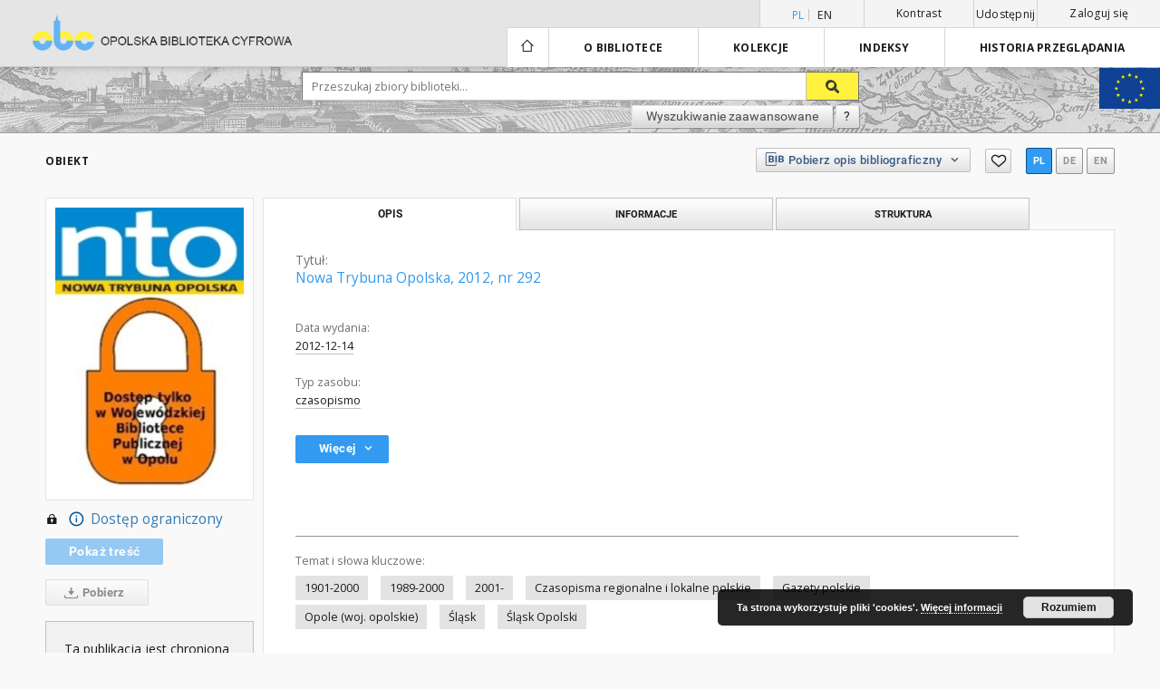

--- FILE ---
content_type: text/html;charset=utf-8
request_url: https://obc.opole.pl/dlibra/publication/7382/edition/6426/nowa-trybuna-opolska-2012-nr-292?language=pl
body_size: 246911
content:
<!doctype html>
<html lang="pl">
	<head>
		<script src="https://obc.opole.pl/style/dlibra/default/js/script-jquery.min.js" type="text/javascript"></script>

		


<meta charset="utf-8">
<meta http-equiv="X-UA-Compatible" content="IE=edge">
<meta name="viewport" content="width=device-width, initial-scale=1">


<title>Opolska Biblioteka Cyfrowa</title>
<meta name="Description" content="Poprzedni tytuł: Trybuna Opolska" />

<meta property="og:url"                content="https://obc.opole.pl/dlibra/publication/7382/edition/6426/nowa-trybuna-opolska-2012-nr-292?language=pl" />
<meta property="og:type"               content="Object" />
<meta property="og:title"              content="Opolska Biblioteka Cyfrowa" />
<meta property="og:description"        content="Poprzedni tytuł: Trybuna Opolska" />
<meta property="og:image"              content="https://obc.opole.pl/image/edition/thumbnail:docmetadata/6426" />

<link rel="icon" type="image/png" href="https://obc.opole.pl/style/common/img/icons/favicon.png" sizes="16x16"> 
<link rel="apple-touch-icon" href="https://obc.opole.pl/style/common/img/icons/apple-touch-icon.png">

<link rel="canonical" href="https://obc.opole.pl/dlibra/publication/7382/edition/6426?language=pl" />

<link rel="stylesheet" href="https://obc.opole.pl/style/dlibra/default/css/libs.css?@HASH-TOKEN@">
<link rel="stylesheet" href="https://obc.opole.pl/style/dlibra/default/css/main.css?@HASH-TOKEN@">
<link rel="stylesheet" href="https://obc.opole.pl/style/dlibra/default/css/colors.css?@HASH-TOKEN@">
<link rel="stylesheet" href="https://obc.opole.pl/style/dlibra/default/css/custom.css?@HASH-TOKEN@">


	    <link rel="search"  type="application/opensearchdescription+xml" href="https://obc.opole.pl/OBC_pl.xml"  title="OBC" />

										<link rel="meta" type="application/rdf+xml" href="https://obc.opole.pl/dlibra/rdf.xml?type=e&amp;id=6426"/>
	
	<link rel="schema.DC" href="http://purl.org/dc/elements/1.1/" />
	<!--type is "document" for import all tags into zotero-->
	<meta name="DC.type" content="document" />
	<meta name="DC.identifier" content="https://obc.opole.pl/publication/7382" />
	
						<meta name="DC.date" content="2012-12-14" />
											<meta name="DC.subject" content="1901-2000" />
					<meta name="DC.subject" content="1989-2000" />
					<meta name="DC.subject" content="2001-" />
					<meta name="DC.subject" content="Czasopisma regionalne i lokalne polskie" />
					<meta name="DC.subject" content="Gazety polskie" />
					<meta name="DC.subject" content="Opole (woj. opolskie)" />
					<meta name="DC.subject" content="&#346;l&#261;sk" />
					<meta name="DC.subject" content="&#346;l&#261;sk Opolski" />
								<meta name="DC.format" content="application/pdf" />
								<meta name="DC.description" content="Poprzedni tytu&#322;: Trybuna Opolska" />
								<meta name="DC.language" content="polski" />
								<meta name="DC.type" content="czasopismo" />
								<meta name="DC.title" content="Nowa Trybuna Opolska, 2012, nr 292" />
								<meta name="DC.relation" content="oai:obc.opole.pl:publication:7382" />
								<meta name="DC.contributor" content="Zyzik, Krzysztof. Redaktor naczelny" />
								<meta name="DC.rights" content="Publikacja ta zosta&#322;a udost&#281;pniona na podstawie art. 28 p. 3 ustawy z dnia 4 lutego 1994 r. o prawie autorskim i prawach pokrewnych (Dz.U. 2006 nr 90 poz. 631). Publikacja dost&#281;pna wy&#322;&#261;cznie na terenie Wojew&oacute;dzkiej Biblioteki Publicznej w Opolu." />
								<meta name="DC.publisher" content="Pro Media" />
								<meta name="DC.issued" content="2012-12-14" />
			
										<meta name="citation_title" content="Nowa Trybuna Opolska, 2012, nr 292" />
						<meta name="citation_online_date" content="2014/12/10" />
		
							<script type="text/javascript">
var gaJsHost = (("https:" == document.location.protocol) ? "https://ssl." : "http://www.");
document.write(unescape("%3Cscript src='" + gaJsHost + "google-analytics.com/ga.js' type='text/javascript'%3E%3C/script%3E"));
</script>
<script type="text/javascript">
try {
var pageTracker = _gat._getTracker("UA-12041376-4");
pageTracker._trackPageview();
} catch(err) {}</script>

<!-- Google Tag Manager -->
<script>(function(w,d,s,l,i){w[l]=w[l]||[];w[l].push({'gtm.start':
new Date().getTime(),event:'gtm.js'});var f=d.getElementsByTagName(s)[0],
j=d.createElement(s),dl=l!='dataLayer'?'&l='+l:'';j.async=true;j.src=
'https://www.googletagmanager.com/gtm.js?id='+i+dl;f.parentNode.insertBefore(j,f);
})(window,document,'script','dataLayer','GTM-NJZBZKG');</script>
<!-- End Google Tag Manager -->

			
							</head>

	<body class="">

		
		<div class="container--main">

			<header class="header--main" tabindex="-1">

  <ul class="skip-links list-unstyled">
    <li><a href="#main-menu" class="inner">Przejdź do menu głównego</a></li>
        <li><a href="#search-form" class="inner">Przejdź do wyszukiwarki</a></li>
        <li><a href="#main-content" class="inner">Przejdź do treści</a></li>
    <li><a href="#footer">Przejdź do stopki</a></li>
  </ul>


	
        
  <div class="container--full">
    <nav class="header--top" id="navigationTop">
      <button class="header__menu-toggle navbar-toggle collapsed visible-xs visible-sm" type="button" data-toggle="collapse" data-target="#navbar-collapse" aria-expanded="false">
        <span class="dlibra-icon-menu"></span>
      </button>
      <ul class="header__list hidden-sm hidden-xs">
									      <li class="header__list-item header__list-item--languages hidden-xs hidden-sm">
      <a class="header__list__link header__list__link--language active" href="/" title="polski">
          pl
      </a>
                        <a class="header__list__link header__list__link--language" href="https://obc.opole.pl/dlibra/publication/7382/edition/6426/nowa-trybuna-opolska-2012-nr-292?language=en" title="English">en</a>
                                </li>
      <li class="header__languages-item visible-xs visible-sm">
              <a href="https://obc.opole.pl/dlibra/publication/7382/edition/6426/nowa-trybuna-opolska-2012-nr-292?language=en" class="header__languages__link ">en</a>
              <a href="https://obc.opole.pl/dlibra/publication/7382/edition/6426/nowa-trybuna-opolska-2012-nr-292?language=pl" class="header__languages__link active">pl</a>
          </li>
  
				        <li class="header__list-item">
          <button class="header__list__link contrast__link" data-contrast="false">
            <span class="dlibra-icon-contrast"></span>
            Kontrast
          </button>
        </li>

        <li class="header__list-item">
          <div class="a2a--header">
            <div class="a2a_kit a2a_kit_size_32 a2a_default_style" data-a2a-url="https://obc.opole.pl/dlibra/publication/7382/edition/6426/nowa-trybuna-opolska-2012-nr-292?language=pl">
              <a class="a2a_dd header__list__link" href="https://www.addtoany.com/share">Udostępnij</a>
            </div>
            <script>
               var a2a_config = a2a_config || {};
               a2a_config.onclick = 1;
               a2a_config.locale = "pl";
               a2a_config.color_main = "D7E5ED";
               a2a_config.color_border = "9D9D9D";
               a2a_config.color_link_text = "333333";
               a2a_config.color_link_text_hover = "333333";
               a2a_config.color_bg = "d9d9d9";
               a2a_config.icon_color = "#767676";
							 a2a_config.num_services = 6;
							 a2a_config.prioritize = ["facebook", "wykop", "twitter", "pinterest", "email", "gmail"];
            </script>
            <script async src="//static.addtoany.com/menu/page.js"></script>
          </div>
        </li>
        <li class="header__list-item">
                      <a href="https://obc.opole.pl/dlibra/login?refUrl=aHR0cHM6Ly9vYmMub3BvbGUucGwvZGxpYnJhL3B1YmxpY2F0aW9uLzczODIvZWRpdGlvbi82NDI2L25vd2EtdHJ5YnVuYS1vcG9sc2thLTIwMTItbnItMjkyP2xhbmd1YWdlPXBs" class="header__list__link" >
              Zaloguj się
            </a>
                  </li>
      </ul>
    </nav>
  </div>
  <div class="navbar menu--desktop" role="navigation">
    <div class="container--full">
      <div class="menu__header">
        <a class="menu__logo" href="https://obc.opole.pl">
          <img src="https://obc.opole.pl/style/dlibra/default/img/custom-images/logo.png
" title="Opolska Biblioteka Cyfrowa" alt="Opolska Biblioteka Cyfrowa"/>
        </a>
      </div>
      <div class="menu__collapse" id="navbar-collapse" js-menu>
					<div class="menu__back__container visible-xs visible-sm" js-back-container>
					</div>
          <button class="header__menu-toggle--inner navbar-toggle collapsed visible-xs visible-sm" type="button" data-toggle="collapse" data-target="#navbar-collapse" aria-expanded="false" js-close></button>
          <ul class="header__languages visible-xs visible-sm">
                                <li class="header__list-item header__list-item--languages hidden-xs hidden-sm">
      <a class="header__list__link header__list__link--language active" href="/" title="polski">
          pl
      </a>
                        <a class="header__list__link header__list__link--language" href="https://obc.opole.pl/dlibra/publication/7382/edition/6426/nowa-trybuna-opolska-2012-nr-292?language=en" title="English">en</a>
                                </li>
      <li class="header__languages-item visible-xs visible-sm">
              <a href="https://obc.opole.pl/dlibra/publication/7382/edition/6426/nowa-trybuna-opolska-2012-nr-292?language=en" class="header__languages__link ">en</a>
              <a href="https://obc.opole.pl/dlibra/publication/7382/edition/6426/nowa-trybuna-opolska-2012-nr-292?language=pl" class="header__languages__link active">pl</a>
          </li>
  
                      </ul>
          <div class="header__user visible-xs visible-sm">
                          <a href="https://obc.opole.pl/dlibra/login" class="header__user__link pull-left">
                Zaloguj się
              </a>
							<a href="" class="header__user__link contrast__link" data-contrast="false">
								<span class="dlibra-icon-contrast"></span>
								Kontrast
							</a>
              <div class="a2a--header header__user__a2a">
		            <div class="a2a_kit a2a_kit_size_32 a2a_default_style">
		              <a class="a2a_dd header__user__link" href="https://www.addtoany.com/share">Udostępnij</a>
		            </div>
		            <script>
		               var a2a_config = a2a_config || {};
		               a2a_config.onclick = 1;
		               a2a_config.locale = "pl";
									 a2a_config.num_services = 6;
									 a2a_config.prioritize = ["facebook", "wykop", "twitter", "pinterest", "email", "gmail"];
		            </script>
		            <script async src="//static.addtoany.com/menu/page.js"></script>
		          </div>
                      </div>
          <button class="menu__back hidden" js-back>
            <span class="dlibra-icon-chevron-left"></span>
            Powrót
          </button>
          <ul class="menu__nav nav">
            <li class=" hidden-xs hidden-sm">
              <a href="https://obc.opole.pl" class="home" title="Strona główna">
                <span class="dlibra-icon-home"></span>
              </a>
            </li>
                           	
						<li>
				<a href="#" class="dropdown-toggle hidden-xs hidden-sm" data-toggle="dropdown" js-section js-section-text>
					O bibliotece
				</a>
				<a href="#" class="dropdown-toggle visible-xs visible-sm" data-toggle="dropdown" js-section js-section-text tabindex="-1">
					O bibliotece
				</a>
				<button class="dlibra-icon-chevron-right visible-xs visible-sm dropdown-toggle dropdown-icon" title="Rozwiń/zwiń listę obiektów"></button>
					<ul class="dropdown-menu pull-right">

		<li class="visible-xs header__current" js-current>
			<span class="dlibra-icon-chevron-right"></span>
		</li>
									<li>
										<a href="https://obc.opole.pl/dlibra/text?id=example-page" class="menu__nav--no-dropdown">
							Opis projektu
									</a>
				</li>
												<li>
										<a href="https://obc.opole.pl/dlibra/text?id=default" class="menu__nav--no-dropdown">
							Najczęściej zadawane pytania
									</a>
				</li>
												<li>
										<a href="https://obc.opole.pl/dlibra/text?id=zasady" class="menu__nav--no-dropdown">
							Zasady funkcjonowania OBC
									</a>
				</li>
												<li>
																					<a href="https://obc.opole.pl/dlibra/contact" class="menu__nav--no-dropdown">
							Kontakt
														</a>
				</li>
												<li>
										<a href="https://obc.opole.pl/dlibra/text?id=dc-djvu" class="menu__nav--no-dropdown">
							Jak korzystać z publikacji DjVu?
									</a>
				</li>
												<li>
										<a href="https://obc.opole.pl/dlibra/text?id=plain-content" class="menu__nav--no-dropdown">
							Treść dla wyszukiwarek
									</a>
				</li>
												<li>
															<a href="/dlibra/pubstats" class="menu__nav--no-dropdown">
							Statystyki biblioteki
														</a>
				</li>
						</ul>
				</li>
			



                           
  <li class="">
    <a href="#" class="dropdown-toggle hidden-xs hidden-sm" data-toggle="dropdown"  js-section js-section-text>
      Kolekcje
    </a>
    <a href="#" class="dropdown-toggle visible-xs visible-sm" data-toggle="dropdown"  js-section js-section-text tabindex="-1">
      Kolekcje
    </a>
    <button class="dlibra-icon-chevron-right visible-xs visible-sm dropdown-toggle dropdown-icon" title="Rozwiń/zwiń listę obiektów"></button>
    <ul class="dropdown-menu pull-right">
      <li class="visible-xs visible-sm header__current" js-current>
        <span class="dlibra-icon-chevron-right"></span>
      </li>
            	
            	<li>
				<button class="dlibra-icon-circle-plus hidden-xs hidden-sm dropdown-toggle dropdown-icon" title="Rozwiń/zwiń listę obiektów">
		</button><a href="https://obc.opole.pl/dlibra/collectiondescription/41" js-section-text>
			Zbiory Partnerów OBC
		</a>
		<button class="dlibra-icon-chevron-right visible-xs visible-sm dropdown-toggle dropdown-icon" title="Rozwiń/zwiń listę obiektów"></button>
		<ul class="dropdown-menu">
			<li class="visible-xs visible-sm header__current" js-current>
				<span class="dlibra-icon-chevron-right"></span>
			</li>
							<li>
				<a href="https://obc.opole.pl/dlibra/collectiondescription/43" class="menu__nav--no-dropdown">
			Miejska Biblioteka Publiczna w Opolu
		</a>
	</li>
							<li>
				<a href="https://obc.opole.pl/dlibra/collectiondescription/45" class="menu__nav--no-dropdown">
			Muzeum Piastów Śląskich w Brzegu
		</a>
	</li>
							<li>
				<a href="https://obc.opole.pl/dlibra/collectiondescription/44" class="menu__nav--no-dropdown">
			Muzeum Ziemi Prudnickiej
		</a>
	</li>
							<li>
				<a href="https://obc.opole.pl/dlibra/collectiondescription/42" class="menu__nav--no-dropdown">
			Pedagogiczna Biblioteka Wojewódzka w Opolu
		</a>
	</li>
							<li>
				<a href="https://obc.opole.pl/dlibra/collectiondescription/46" class="menu__nav--no-dropdown">
			Państwowa Medyczna Wyższa Szkoła Zawodowa w Opolu
		</a>
	</li>
							<li>
				<a href="https://obc.opole.pl/dlibra/collectiondescription/51" class="menu__nav--no-dropdown">
			Gminna Biblioteka Publiczna w Pokoju
		</a>
	</li>
							<li>
				<a href="https://obc.opole.pl/dlibra/collectiondescription/52" class="menu__nav--no-dropdown">
			Instytut Śląski
		</a>
	</li>
					</ul>
	</li>
            	<li>
				<button class="dlibra-icon-circle-plus hidden-xs hidden-sm dropdown-toggle dropdown-icon" title="Rozwiń/zwiń listę obiektów">
		</button><a href="https://obc.opole.pl/dlibra/collectiondescription/9" js-section-text>
			Regionalia
		</a>
		<button class="dlibra-icon-chevron-right visible-xs visible-sm dropdown-toggle dropdown-icon" title="Rozwiń/zwiń listę obiektów"></button>
		<ul class="dropdown-menu">
			<li class="visible-xs visible-sm header__current" js-current>
				<span class="dlibra-icon-chevron-right"></span>
			</li>
							<li>
				<a href="https://obc.opole.pl/dlibra/collectiondescription/27" class="menu__nav--no-dropdown">
			Akty prawne
		</a>
	</li>
							<li>
				<a href="https://obc.opole.pl/dlibra/collectiondescription/25" class="menu__nav--no-dropdown">
			Bibliografie
		</a>
	</li>
							<li>
				<a href="https://obc.opole.pl/dlibra/collectiondescription/14" class="menu__nav--no-dropdown">
			Czasopisma
		</a>
	</li>
							<li>
				<button class="dlibra-icon-circle-plus hidden-xs hidden-sm dropdown-toggle dropdown-icon" title="Rozwiń/zwiń listę obiektów">
		</button><a href="https://obc.opole.pl/dlibra/collectiondescription/11" js-section-text>
			Druki ulotne
		</a>
		<button class="dlibra-icon-chevron-right visible-xs visible-sm dropdown-toggle dropdown-icon" title="Rozwiń/zwiń listę obiektów"></button>
		<ul class="dropdown-menu">
			<li class="visible-xs visible-sm header__current" js-current>
				<span class="dlibra-icon-chevron-right"></span>
			</li>
							<li>
				<a href="https://obc.opole.pl/dlibra/collectiondescription/21" class="menu__nav--no-dropdown">
			Powstania Ślaskie i Plebiscyt na Górnym Śląsku
		</a>
	</li>
					</ul>
	</li>
							<li>
				<a href="https://obc.opole.pl/dlibra/collectiondescription/54" class="menu__nav--no-dropdown">
			Grafika regionalna
		</a>
	</li>
							<li>
				<a href="https://obc.opole.pl/dlibra/collectiondescription/10" class="menu__nav--no-dropdown">
			Książki
		</a>
	</li>
							<li>
				<a href="https://obc.opole.pl/dlibra/collectiondescription/19" class="menu__nav--no-dropdown">
			Pocztówki regionalne
		</a>
	</li>
					</ul>
	</li>
            	<li>
				<button class="dlibra-icon-circle-plus hidden-xs hidden-sm dropdown-toggle dropdown-icon" title="Rozwiń/zwiń listę obiektów">
		</button><a href="https://obc.opole.pl/dlibra/collectiondescription/12" js-section-text>
			Dziedzictwo kulturowe
		</a>
		<button class="dlibra-icon-chevron-right visible-xs visible-sm dropdown-toggle dropdown-icon" title="Rozwiń/zwiń listę obiektów"></button>
		<ul class="dropdown-menu">
			<li class="visible-xs visible-sm header__current" js-current>
				<span class="dlibra-icon-chevron-right"></span>
			</li>
							<li>
				<a href="https://obc.opole.pl/dlibra/collectiondescription/17" class="menu__nav--no-dropdown">
			Starodruki
		</a>
	</li>
							<li>
				<a href="https://obc.opole.pl/dlibra/collectiondescription/18" class="menu__nav--no-dropdown">
			Rękopisy
		</a>
	</li>
							<li>
				<a href="https://obc.opole.pl/dlibra/collectiondescription/20" class="menu__nav--no-dropdown">
			Cymelia po konserwacji
		</a>
	</li>
							<li>
				<a href="https://obc.opole.pl/dlibra/collectiondescription/22" class="menu__nav--no-dropdown">
			Grafiki
		</a>
	</li>
							<li>
				<a href="https://obc.opole.pl/dlibra/collectiondescription/34" class="menu__nav--no-dropdown">
			Kartografia
		</a>
	</li>
							<li>
				<a href="https://obc.opole.pl/dlibra/collectiondescription/47" class="menu__nav--no-dropdown">
			Konserwacja RPO WO 2017-2019
		</a>
	</li>
							<li>
				<a href="https://obc.opole.pl/dlibra/collectiondescription/56" class="menu__nav--no-dropdown">
			Konserwacja MKiDN 2022
		</a>
	</li>
							<li>
				<a href="https://obc.opole.pl/dlibra/collectiondescription/57" class="menu__nav--no-dropdown">
			Konserwacja MKiDN 2023
		</a>
	</li>
							<li>
				<a href="https://obc.opole.pl/dlibra/collectiondescription/58" class="menu__nav--no-dropdown">
			Konserwacja MKiDN 2024
		</a>
	</li>
					</ul>
	</li>
            	<li>
				<button class="dlibra-icon-circle-plus hidden-xs hidden-sm dropdown-toggle dropdown-icon" title="Rozwiń/zwiń listę obiektów">
		</button><a href="https://obc.opole.pl/dlibra/collectiondescription/13" js-section-text>
			Zbiory współczesne
		</a>
		<button class="dlibra-icon-chevron-right visible-xs visible-sm dropdown-toggle dropdown-icon" title="Rozwiń/zwiń listę obiektów"></button>
		<ul class="dropdown-menu">
			<li class="visible-xs visible-sm header__current" js-current>
				<span class="dlibra-icon-chevron-right"></span>
			</li>
							<li>
				<a href="https://obc.opole.pl/dlibra/collectiondescription/15" class="menu__nav--no-dropdown">
			Czasopisma
		</a>
	</li>
							<li>
				<a href="https://obc.opole.pl/dlibra/collectiondescription/16" class="menu__nav--no-dropdown">
			Książki
		</a>
	</li>
							<li>
				<a href="https://obc.opole.pl/dlibra/collectiondescription/26" class="menu__nav--no-dropdown">
			Bibliografie
		</a>
	</li>
							<li>
				<a href="https://obc.opole.pl/dlibra/collectiondescription/30" class="menu__nav--no-dropdown">
			Rękopisy
		</a>
	</li>
							<li>
				<a href="https://obc.opole.pl/dlibra/collectiondescription/31" class="menu__nav--no-dropdown">
			Druki urzędowe
		</a>
	</li>
							<li>
				<a href="https://obc.opole.pl/dlibra/collectiondescription/40" class="menu__nav--no-dropdown">
			Akty prawne
		</a>
	</li>
					</ul>
	</li>
            	<li>
				<button class="dlibra-icon-circle-plus hidden-xs hidden-sm dropdown-toggle dropdown-icon" title="Rozwiń/zwiń listę obiektów">
		</button><a href="https://obc.opole.pl/dlibra/collectiondescription/23" js-section-text>
			eCzytelnia OBC
		</a>
		<button class="dlibra-icon-chevron-right visible-xs visible-sm dropdown-toggle dropdown-icon" title="Rozwiń/zwiń listę obiektów"></button>
		<ul class="dropdown-menu">
			<li class="visible-xs visible-sm header__current" js-current>
				<span class="dlibra-icon-chevron-right"></span>
			</li>
							<li>
				<a href="https://obc.opole.pl/dlibra/collectiondescription/28" class="menu__nav--no-dropdown">
			Dzienniki
		</a>
	</li>
							<li>
				<a href="https://obc.opole.pl/dlibra/collectiondescription/29" class="menu__nav--no-dropdown">
			Kalendarze
		</a>
	</li>
							<li>
				<a href="https://obc.opole.pl/dlibra/collectiondescription/39" class="menu__nav--no-dropdown">
			Fotografie
		</a>
	</li>
					</ul>
	</li>
            	<li>
				<a href="https://obc.opole.pl/dlibra/collectiondescription/24" class="menu__nav--no-dropdown">
			Muzykalia
		</a>
	</li>
            	<li>
				<a href="https://obc.opole.pl/dlibra/collectiondescription/33" class="menu__nav--no-dropdown">
			Polecane
		</a>
	</li>
            	<li>
				<a href="https://obc.opole.pl/dlibra/collectiondescription/35" class="menu__nav--no-dropdown">
			Kolekcja Emila Kornasia
		</a>
	</li>
            	<li>
				<button class="dlibra-icon-circle-plus hidden-xs hidden-sm dropdown-toggle dropdown-icon" title="Rozwiń/zwiń listę obiektów">
		</button><a href="https://obc.opole.pl/dlibra/collectiondescription/36" js-section-text>
			Pocztówki
		</a>
		<button class="dlibra-icon-chevron-right visible-xs visible-sm dropdown-toggle dropdown-icon" title="Rozwiń/zwiń listę obiektów"></button>
		<ul class="dropdown-menu">
			<li class="visible-xs visible-sm header__current" js-current>
				<span class="dlibra-icon-chevron-right"></span>
			</li>
							<li>
				<a href="https://obc.opole.pl/dlibra/collectiondescription/37" class="menu__nav--no-dropdown">
			Pocztówki świąteczne
		</a>
	</li>
							<li>
				<a href="https://obc.opole.pl/dlibra/collectiondescription/38" class="menu__nav--no-dropdown">
			Pocztówki Kresowe
		</a>
	</li>
					</ul>
	</li>
            	<li>
				<button class="dlibra-icon-circle-plus hidden-xs hidden-sm dropdown-toggle dropdown-icon" title="Rozwiń/zwiń listę obiektów">
		</button><a href="https://obc.opole.pl/dlibra/collectiondescription/49" js-section-text>
			Opole
		</a>
		<button class="dlibra-icon-chevron-right visible-xs visible-sm dropdown-toggle dropdown-icon" title="Rozwiń/zwiń listę obiektów"></button>
		<ul class="dropdown-menu">
			<li class="visible-xs visible-sm header__current" js-current>
				<span class="dlibra-icon-chevron-right"></span>
			</li>
							<li>
				<a href="https://obc.opole.pl/dlibra/collectiondescription/53" class="menu__nav--no-dropdown">
			Festiwal w Opolu
		</a>
	</li>
					</ul>
	</li>
            	<li>
				<a href="https://obc.opole.pl/dlibra/collectiondescription/55" class="menu__nav--no-dropdown">
			Kresy Wschodnie II Rzeczpospolitej Polskiej
		</a>
	</li>
          </ul>
  </li>


                           


<li>
	<a href="#" class="dropdown-toggle hidden-xs hidden-sm" data-toggle="dropdown" js-section js-section-text>
		Indeksy
	</a>
	<a href="#" class="dropdown-toggle visible-xs visible-sm" data-toggle="dropdown" js-section js-section-text tabindex="-1">
		Indeksy
	</a>
	<button class="dlibra-icon-chevron-right visible-xs visible-sm dropdown-toggle dropdown-icon" title="Rozwiń/zwiń listę obiektów"></button>
	<ul class="dropdown-menu pull-right">
		<li class="visible-xs visible-sm header__current" js-current>
			<span class="dlibra-icon-chevron-right"></span>
		</li>
					<li title="Nazwa zasobu.">
				<button class="dlibra-icon-circle-plus hidden-xs hidden-sm dropdown-toggle dropdown-icon" title="Pokaż/ukryj listę podatrybutów">
		</button><a href="https://obc.opole.pl/dlibra/indexsearch?rdfName=Title&ipp=60&p=0" js-section-text>
			Tytuł
		</a>
		<button class="dlibra-icon-chevron-right visible-xs visible-sm dropdown-toggle dropdown-icon" title="Pokaż/ukryj listę podatrybutów"></button>
		<ul class="dropdown-menu">
			<li class="visible-xs visible-sm header__current" js-current>
				<span class="dlibra-icon-chevron-right"></span>
			</li>
							<li title="Skrótowa nazwa grupy (np. czasopisma), do której należy zasób.">
				<a href="https://obc.opole.pl/dlibra/indexsearch?rdfName=GroupTitle&ipp=60&p=0" class="menu__nav--no-dropdown">
			Tytuł publikacji grupowej
		</a>
	</li>
					</ul>
	</li>
					<li title="Instytucja lub osoba odpowiedzialna za zawartość zasobu.">
				<a href="https://obc.opole.pl/dlibra/indexsearch?rdfName=Creator&ipp=60&p=0" class="menu__nav--no-dropdown">
			Autor
		</a>
	</li>
					<li title="Tematyka zawartości zasobu.">
				<a href="https://obc.opole.pl/dlibra/indexsearch?rdfName=Subject&ipp=60&p=0" class="menu__nav--no-dropdown">
			Hasło przedmiotowe
		</a>
	</li>
					<li title="Opis zawartości zasobu.">
				<button class="dlibra-icon-circle-plus hidden-xs hidden-sm dropdown-toggle dropdown-icon" title="Pokaż/ukryj listę podatrybutów">
		</button><a href="https://obc.opole.pl/dlibra/indexsearch?rdfName=Description&ipp=60&p=0" js-section-text>
			Opis
		</a>
		<button class="dlibra-icon-chevron-right visible-xs visible-sm dropdown-toggle dropdown-icon" title="Pokaż/ukryj listę podatrybutów"></button>
		<ul class="dropdown-menu">
			<li class="visible-xs visible-sm header__current" js-current>
				<span class="dlibra-icon-chevron-right"></span>
			</li>
							<li title="">
				<a href="https://obc.opole.pl/dlibra/indexsearch?rdfName=wwwDesc&ipp=60&p=0" class="menu__nav--no-dropdown">
			Opis www
		</a>
	</li>
					</ul>
	</li>
					<li title="Instytucja lub osoba odpowiedzialna za publikację zasobu.">
				<button class="dlibra-icon-circle-plus hidden-xs hidden-sm dropdown-toggle dropdown-icon" title="Pokaż/ukryj listę podatrybutów">
		</button><a href="https://obc.opole.pl/dlibra/indexsearch?rdfName=Publisher&ipp=60&p=0" js-section-text>
			Wydawca
		</a>
		<button class="dlibra-icon-chevron-right visible-xs visible-sm dropdown-toggle dropdown-icon" title="Pokaż/ukryj listę podatrybutów"></button>
		<ul class="dropdown-menu">
			<li class="visible-xs visible-sm header__current" js-current>
				<span class="dlibra-icon-chevron-right"></span>
			</li>
							<li title="">
				<a href="https://obc.opole.pl/dlibra/indexsearch?rdfName=Place&ipp=60&p=0" class="menu__nav--no-dropdown">
			Miejsce wydania
		</a>
	</li>
					</ul>
	</li>
					<li title="Instytucja lub osoba, która wniosła wkład do zawartości zasobu.">
				<a href="https://obc.opole.pl/dlibra/indexsearch?rdfName=Contributor&ipp=60&p=0" class="menu__nav--no-dropdown">
			Współtwórca
		</a>
	</li>
					<li title="Data związana z konkretnym wydarzeniem cyklu życia zasobu.">
				<a href="https://obc.opole.pl/dlibra/indexsearch?rdfName=Date&ipp=60&p=0" class="menu__nav--no-dropdown">
			Data wydania
		</a>
	</li>
					<li title="Charakter lub rodzaj treści zasobu.">
				<a href="https://obc.opole.pl/dlibra/indexsearch?rdfName=Type&ipp=60&p=0" class="menu__nav--no-dropdown">
			Typ zasobu
		</a>
	</li>
					<li title="Sposób fizycznej lub cyfrowej prezentacji zasobu.">
				<a href="https://obc.opole.pl/dlibra/indexsearch?rdfName=Format&ipp=60&p=0" class="menu__nav--no-dropdown">
			Format
		</a>
	</li>
					<li title="Jednoznaczny identyfikator zasobu w pewnym kontekście.">
				<a href="https://obc.opole.pl/dlibra/indexsearch?rdfName=Identifier&ipp=60&p=0" class="menu__nav--no-dropdown">
			Identyfikator zasobu
		</a>
	</li>
					<li title="Odniesienie do zasobu, z którego wywodzi się ten zasób.">
				<a href="https://obc.opole.pl/dlibra/indexsearch?rdfName=Source&ipp=60&p=0" class="menu__nav--no-dropdown">
			Identyfikator oryginału
		</a>
	</li>
					<li title="Język zawartości zasobu.">
				<a href="https://obc.opole.pl/dlibra/indexsearch?rdfName=Language&ipp=60&p=0" class="menu__nav--no-dropdown">
			Język
		</a>
	</li>
					<li title="Odnośniki do powiązanych zasobów.">
				<a href="https://obc.opole.pl/dlibra/indexsearch?rdfName=Relation&ipp=60&p=0" class="menu__nav--no-dropdown">
			Powiązania
		</a>
	</li>
					<li title="Zakres zawartości zasobu.">
				<a href="https://obc.opole.pl/dlibra/indexsearch?rdfName=Coverage&ipp=60&p=0" class="menu__nav--no-dropdown">
			Zakres
		</a>
	</li>
					<li title="Informacje o prawach dotyczących zasobu.">
				<a href="https://obc.opole.pl/dlibra/indexsearch?rdfName=Rights&ipp=60&p=0" class="menu__nav--no-dropdown">
			Prawa do dysponowania publikacją
		</a>
	</li>
					<li title="Tagi użytkowników.">
				<a href="https://obc.opole.pl/dlibra/indexsearch?rdfName=Tags&ipp=60&p=0" class="menu__nav--no-dropdown">
			Tagi
		</a>
	</li>
					<li title="Instytucja lub osoba, która dofinansowała digitalizację danego dzieła">
				<a href="https://obc.opole.pl/dlibra/indexsearch?rdfName=Sponsor&ipp=60&p=0" class="menu__nav--no-dropdown">
			Sponsor digitalizacji
		</a>
	</li>
			</ul>
</li>


                           <li>
  <button class="dlibra-icon-chevron-right visible-xs visible-sm dropdown-toggle dropdown-icon" title="Rozwiń/zwiń listę obiektów"></button>
  <a href="#" class="dropdown-toggle hidden-xs hidden-sm" data-toggle="dropdown" js-section js-section-text>
    Historia przeglądania
  </a>
  <a href="#" class="dropdown-toggle  visible-xs visible-sm" data-toggle="dropdown" js-section js-section-text tabindex="-1">
    Historia przeglądania
  </a>
	<ul class="dropdown-menu pull-right lastviewed">
    <li class="visible-xs visible-sm header__current" js-current>
      <span class="dlibra-icon-chevron-right"></span>
    </li>
    <li>
      <a href="#" class="dropdown-toggle" data-toggle="dropdown" js-section-text >
        Obiekty
      </a>
      <button class="dlibra-icon-chevron-right visible-xs visible-sm dropdown-toggle dropdown-icon" title="Rozwiń/zwiń listę obiektów"></button>
      <ul class="dropdown-menu pull-right">
        <li class="visible-xs visible-sm header__current" js-current>
          <span class="dlibra-icon-chevron-right"></span>
        </li>
		          </ul>
    </li>
    <li>
      <a href="#" class="dropdown-toggle" data-toggle="dropdown" js-section-text >
        Kolekcje
      </a>
      <button class="dlibra-icon-chevron-right visible-xs visible-sm dropdown-toggle dropdown-icon" title="Rozwiń/zwiń listę obiektów"></button>
      <ul class="dropdown-menu pull-right">
  			<li class="visible-xs visible-sm header__current" js-current>
  				<span class="dlibra-icon-chevron-right"></span>
  			</li>
		          </ul>
    </li>
  </ul>
</li>


                      </ul>
          <div class="menu__more hidden" js-more>
            <span class="dlibra-icon-chevron-long-down"></span>
          </div>
      </div>
    </div>
  </div>
</header>

<a class="eu__logo" href="
	https://wbp.opole.pl/index.php?option=com_content&view=article&id=349:fundusze-unijne&catid=2
">
  <img src="https://obc.opole.pl/style/dlibra/default/img/custom-images/eu-logo.jpg" class="eu__logo--img"/>
</a>

							
<section id="search-form">
	<div class="container--full">
	  <div class="header__search--subpage parallax-window"
>
			<div class="search__box--subpage">
								<form class="search__box--subpage__form" method="get" action="https://obc.opole.pl/dlibra/results">
					<label class="hidden-access" for="searchInput" title="Pole wyszukiwania">Pole wyszukiwania</label>
					<input class="search__box--subpage__input" id="searchInput" name="q" placeholder="Przeszukaj zbiory biblioteki..." required type="text"  maxlength="2001">
					<input name="action" value="SimpleSearchAction" type="hidden">
					<input name="type" value="-6" type="hidden">
					<input name="p" value="0" type="hidden">
					
					<button class="search__box--subpage__submit" type="submit" title="Wyszukaj">
						 <span class="dlibra-icon-search"></span>
					</button>
				</form>

				<div class="search__box--subpage__advanced-container">
					<a href="https://obc.opole.pl/dlibra/advsearch"
							class="search__box--subpage__advanced"
							title="Wyszukiwanie zaawansowane"
							data-advanced-search>
							Wyszukiwanie zaawansowane					</a>

					<a href="https://obc.opole.pl/dlibra/text?id=text-query-format" class="search__box--subpage__advanced-about" title="Jak poprawnie formułować zapytania?">
						<span>?</span>
					</a>
				</div>
				<div class="clearfix"></div>
	    </div>
				  </div>
	</div>
</section>

			
			<div id="main-content" class="anchor"></div>

			
												
<section>
<div id="publicationComponentData" data-homepageUrl="https://obc.opole.pl" data-servletName="/dlibra"
	data-isUserLoggedIn="false" data-editionId="6426" data-publicationId="7382"
	data-permReqSuccessMsg="Prośba wysłana"
	data-permReqErrorMsg="Wysłanie prośby nie powiodło się"
	data-permReqWrongEmailMsg="Nieprawidłowy email"
	data-permReqEmptyReasonMsg="Wiadomość jest pusta"
	data-youHaveToBeLoggedMsg="Musisz być zalogowany"
	data-favoritesAddedMsg="Dodano do ulubionych."
	data-favoritesDeletedMsg="Usunięto z ulubionych"
	data-favoritesErrorMsg="Błąd podczas dodawania do ulubionych">
</div>

	<div class="modal fade modal--access" tabindex="-1" role="dialog" js-modal="access">
  <div class="modal-dialog" role="document" js-modal-inner>
    <div class="modal-content">
      <button type="button" class="modal-close" data-dismiss="modal" aria-label="Zamknij"></button>
      <div class="modal-header">
        <h4 class="modal-title">Poproś o dostęp</h4>
      </div>
			<form id="sendPermissionRequestForm" action="javascript:void(0)">
				<div class="modal-body">
					 <p class="modal-desc">Nie masz uprawnień do wyświetlenia tego obiektu. Aby poprosić
o dostęp do niego, wypełnij poniższe pola.</p>
					 <label class="modal-label" for="userEmail">E-mail<sup>*</sup></label>
					 <input class="modal-input" required type="email" name="userEmail" id="userEmail" value="" >
					 <input type="hidden" name="editionId" value="6426" id="editionId">
					 <input type="hidden" name="publicationId" value="7382" id="publicationId">
					 <label class="modal-label" for="requestReason">Uzasadnienie<sup>*</sup></label>
					 <textarea class="modal-textarea" required name="requestReason" id="requestReason" cols="50" rows="5" ></textarea>
					 <input type="hidden" name="homeURL" id="homeURL" value="https://obc.opole.pl/dlibra">
				</div>
				<div class="modal-footer">
					<button class="modal-dismiss" type="button" class="btn btn-default" data-dismiss="modal">Anuluj</button>
					<button class="modal-submit" js-send-request>Wyślij</button>
				</div>
		 </form>
    </div><!-- /.modal-content -->
  </div><!-- /.modal-dialog -->
  <div class="modal-more hidden" js-modal-more></div>
</div><!-- /.modal -->



<div class="container--page container--component-object-container">
  <div class="object">
    <div class="object__box--top">
      <h2 class="object__header">
        Obiekt
      </h2>
			<div class="object__header-buttons">
				<div class="dropdown object__dropdown">
			    <button class="object__dropdown-bib-button dropdown-toggle" type="button" data-toggle="dropdown">
						<span class="dlibra-icon-bib object__dropdown-bib-add"></span>
						<span class="hidden-xs">Pobierz opis bibliograficzny</span>
						<span class="dlibra-icon-chevron-down"></span>
					</button>
			    <ul class="object__dropdown-bib dropdown-menu pull-right">
						<li>
							<a download="7382.ris" href="https://obc.opole.pl/dlibra/dlibra.ris?type=e&amp;id=6426">
								ris
							</a>
						</li>
						<li>
							<a download="7382.bib" href="https://obc.opole.pl/dlibra/dlibra.bib?type=e&amp;id=6426">
								BibTeX
							</a>
						</li>
			    </ul>
			  </div>
				<button type="button" class="object__button-fav "
					title="Dodaj do ulubionych"
					data-addToFav="Dodaj do ulubionych"
					data-deleteFromFav="Usuń z ulubionych"
          data-text-swap=' Usuń z ulubionych'
	        data-text-original=' Dodaj do ulubionych'
          data-ajaxurl="https://obc.opole.pl/dlibra/ajax.xml"
          data-ajaxparams="wid=Actions&amp;pageId=publication&amp;actionId=AddToFavouriteAction&amp;eid=6426"
          data-addedtofavlab="Dodano do ulubionych."
          data-removedfromfavlab="Usunięto z ulubionych"
          data-onlylogged="Musisz się zalogować"
          data-error="Wystąpił błąd podczas dodawania do ulubionych"
          js-add-fav-object>
					<span class="dlibra-icon-heart"></span>
				</button>
	      <ul class="lang__list">
	        <li class="lang__list-item">
	        	          		            	<a class="lang__link active"  href="?action=ChangeMetaLangAction&amp;id=6426&amp;lang=pl">
	              		pl
	            	</a>
	          		            	<a class="lang__link "  href="?action=ChangeMetaLangAction&amp;id=6426&amp;lang=de">
	              		de
	            	</a>
	          		            	<a class="lang__link "  href="?action=ChangeMetaLangAction&amp;id=6426&amp;lang=en">
	              		en
	            	</a>
	          		       		        </li>
	      </ul>
			</div>


      <div class="settings__error" js-settings-errors>
    		<div class="settings__success" style="display: none;" js-settings-success>
    			<span>Zaktualizowano subskrypcję.</span>
    			<button class="settings__error-close" title="Zamknij okno dialogowe informacji" js-error-close></button>
    		</div>
    		<div class="settings__error-item" style="display: none;" js-settings-error tabindex="-1">
    			<span>Błąd podczas zmiany subskrypcji.</span>
    			<button class="settings__error-close" title="Zamknij okno dialogowe informacji" js-error-close></button>
    		</div>
    	</div>

    </div>
    <div class="object__box--left">
      <div class="object__image">
                
        											<img src="https://obc.opole.pl/image/edition/thumbnail:docmetadata/6426" class="img-responsive" alt=""/>
					              </div>

			
			<div class="object__download">
								
					
						<a class="download__header" href="#"  title='Nie masz uprawnień do przeglądania tego obiektu'>
							<div class="download__header-icons hidden-xs">
								<span class="dlibra-icon-locked"></span>
								<span class="dlibra-icon-circle-info info"></span>
							</div>
							<span class="visible-xs">
								<span class="dlibra-icon-locked"></span>
								<span class="dlibra-icon-circle-info info"></span>
							</span>
							Dostęp ograniczony
						</a>
					
											<h3 class="download__header--all">
							<ul class="download__buttons disabled">
								<li class="download__buttons-item">
									<a class="download__button" href="" >Pokaż treść</a>
								</li>
							</ul>
						</h3>
					
					<a class="download__all-button disabled hidden-xs" href="">
						<span class="dlibra-icon-download"></span>
													Pobierz
											</a>
					<div class="clearfix"></div>

							</div>
							<div class="accessMessage accessMessage--left">
			<div class="message">Ta publikacja jest chroniona prawem autorskim. Dostęp do jej cyfrowej wersji jest możliwy z określonej puli adresów IP.</div>
		</div>
	    </div>
						<div class="accessMessage accessMessage--top">
			<div class="message">Ta publikacja jest chroniona prawem autorskim. Dostęp do jej cyfrowej wersji jest możliwy z określonej puli adresów IP.</div>
		</div>
	    <div class="object__box--right">
      <ul class="nav nav-tabs object__tabs" role="tablist">
        <li class="tab__item" role="presentation">
          <a href="#description" aria-controls="description" role="tab" data-toggle="tab" class="tab__item--description">Opis</a>
        </li>
        <li class="tab__item" role="presentation">
          <a href="#info" aria-controls="info" role="tab" data-toggle="tab" class="tab__item--info">Informacje</a>
        </li>
                  <li class="tab__item" role="presentation">
            <a href="#structure" aria-controls="structure" role="tab" data-toggle="tab" class="tab__item--structure">Struktura</a>
          </li>
                      </ul>
      <div class="tab-content">
        <div class="tab-content__heading">
            <h3 class="object__title">
																	<span class="object__subheader">Tytuł:</span>
									<span class="dlibra-icon-circle-locked"></span>
																													Nowa Trybuna Opolska, 2012, nr 292
																					
            </h3>
        </div>

				<!-- first tab start -->
        <div role="tabpanel" class="tab-pane object__pane" id="description">
          <div class="tab-content__container">
						<div class="desc__info">
					            	                							<h4 class="object__subheader">				Data wydania:
		</h4>
		<p class="object__desc">
						
																			<a href="https://obc.opole.pl//dlibra/metadatasearch?action=AdvancedSearchAction&type=-3&val1=Date:20121214~20121214"
					title="2012-12-14 - 2012-12-14">
					2012-12-14</a>
					      		</p>
	
				            	                							<h4 class="object__subheader">				Typ zasobu:
		</h4>
		<p class="object__desc">
						
																			<a href="https://obc.opole.pl//dlibra/metadatasearch?action=AdvancedSearchAction&type=-3&val1=Type:%22czasopismo%22"
					title="">
					czasopismo</a>
					      		</p>
	
				            						</div>

                          <button class="object__more" type="button" data-toggle="collapse" data-target="#moreInfo" data-object-more="Więcej" data-object-less="Mniej">
                <span class="text">Więcej</span>
								<span class="icon dlibra-icon-chevron-down"></span>
              </button>
            <div id="moreInfo" class="collapse desc__more-info">
                             								<h4 class="object__subheader">				Opis:
		</h4>
		<p class="object__desc">
						
											<span>Poprzedni tytuł: Trybuna Opolska</span>
					      		</p>
	
			                             								<h4 class="object__subheader">				Wydawca:
		</h4>
		<p class="object__desc">
						
																			<a href="https://obc.opole.pl//dlibra/metadatasearch?action=AdvancedSearchAction&type=-3&val1=Publisher:%22Pro+Media%22"
					title="">
					Pro Media</a>
					      		</p>
	
															<h4 class="object__subheader">				Miejsce wydania:
		</h4>
		<p class="object__desc">
						
																			<a href="https://obc.opole.pl//dlibra/metadatasearch?action=AdvancedSearchAction&type=-3&val1=Place:%22Opole%22"
					title="">
					Opole</a>
					      		</p>
	
									                             								<h4 class="object__subheader">				Współtwórca:
		</h4>
		<p class="object__desc">
						
																			<a href="https://obc.opole.pl//dlibra/metadatasearch?action=AdvancedSearchAction&type=-3&val1=Contributor:%22Zyzik%2C+Krzysztof.+Redaktor+naczelny%22"
					title="">
					Zyzik, Krzysztof. Redaktor naczelny</a>
					      		</p>
	
			                             								<h4 class="object__subheader">				Format:
		</h4>
		<p class="object__desc">
						
																			<a href="https://obc.opole.pl//dlibra/metadatasearch?action=AdvancedSearchAction&type=-3&val1=Format:%22application%5C%2Fpdf%22"
					title="">
					application/pdf</a>
					      		</p>
	
			                             								<h4 class="object__subheader">				Identyfikator zasobu:
		</h4>
		<p class="object__desc">
						
							<a href="http://fbc.pionier.net.pl/id/oai:obc.opole.pl:6426">oai:obc.opole.pl:6426</a>
			
				      		</p>
	
			                             								<h4 class="object__subheader">				Język:
		</h4>
		<p class="object__desc">
						
																			<a href="https://obc.opole.pl//dlibra/metadatasearch?action=AdvancedSearchAction&type=-3&val1=Language:%22polski%22"
					title="">
					polski</a>
					      		</p>
	
			                             								<h4 class="object__subheader">				Prawa do dysponowania publikacją:
		</h4>
		<p class="object__desc">
						
																			<a href="https://obc.opole.pl//dlibra/metadatasearch?action=AdvancedSearchAction&type=-3&val1=Rights:%22Publikacja+ta+zosta%C5%82a+udost%C4%99pniona+na+podstawie+art.+28+p.+3+ustawy+z+dnia+4+lutego+1994+r.+o+prawie+autorskim+i+prawach+pokrewnych+%5C(Dz.U.+2006+nr+90+poz.+631%5C).+Publikacja+dost%C4%99pna+wy%C5%82%C4%85cznie+na+terenie+Wojew%C3%B3dzkiej+Biblioteki+Publicznej+w+Opolu.%22"
					title="">
					Publikacja ta zosta&#322;a udost&#281;pniona na podstawie art. 28 p. 3 ustawy z dnia 4 lutego 1994 r. o prawie autorskim i prawach pokrewnych (Dz.U. 2006 nr 90 poz. 631). Publikacja dost&#281;pna wy&#322;&#261;cznie na terenie Wojew&oacute;dzkiej Biblioteki Publicznej w Opolu.</a>
					      		</p>
	
			              								<div class="exlibris__container">
																</div>
            </div>
						<div class="clearfix"></div>
            
              <div class="tab-content__footer">

									                <h4 class="object__subheader">
	                  Temat i słowa kluczowe:
	                </h4>
																																			<a class="object__keyword" href="https://obc.opole.pl/dlibra/metadatasearch?action=AdvancedSearchAction&amp;type=-3&amp;val1=Subject:%221901%5C-2000%22">
											1901-2000
										</a>
																			<a class="object__keyword" href="https://obc.opole.pl/dlibra/metadatasearch?action=AdvancedSearchAction&amp;type=-3&amp;val1=Subject:%221989%5C-2000%22">
											1989-2000
										</a>
																			<a class="object__keyword" href="https://obc.opole.pl/dlibra/metadatasearch?action=AdvancedSearchAction&amp;type=-3&amp;val1=Subject:%222001%5C-%22">
											2001-
										</a>
																			<a class="object__keyword" href="https://obc.opole.pl/dlibra/metadatasearch?action=AdvancedSearchAction&amp;type=-3&amp;val1=Subject:%22Czasopisma+regionalne+i+lokalne+polskie%22">
											Czasopisma regionalne i lokalne polskie
										</a>
																			<a class="object__keyword" href="https://obc.opole.pl/dlibra/metadatasearch?action=AdvancedSearchAction&amp;type=-3&amp;val1=Subject:%22Gazety+polskie%22">
											Gazety polskie
										</a>
																			<a class="object__keyword" href="https://obc.opole.pl/dlibra/metadatasearch?action=AdvancedSearchAction&amp;type=-3&amp;val1=Subject:%22Opole+%5C(woj.+opolskie%5C)%22">
											Opole (woj. opolskie)
										</a>
																			<a class="object__keyword" href="https://obc.opole.pl/dlibra/metadatasearch?action=AdvancedSearchAction&amp;type=-3&amp;val1=Subject:%22%C5%9Al%C4%85sk%22">
											&#346;l&#261;sk
										</a>
																			<a class="object__keyword" href="https://obc.opole.pl/dlibra/metadatasearch?action=AdvancedSearchAction&amp;type=-3&amp;val1=Subject:%22%C5%9Al%C4%85sk+Opolski%22">
											&#346;l&#261;sk Opolski
										</a>
																	              </div>
          </div>
        </div>
				<!-- first tab end -->

				<!-- second tab start -->
        <div role="tabpanel" class="tab-pane fade object__pane" id="info">
          <div class="tab-content__container">
						<div class="desc__info">
							<h4 class="object__subheader">
	              Kolekcje, do których przypisany jest obiekt:
	            </h4>
	            <ul class="tab-content__collection-list">
	              	                	                  <li class="tab-content__collection-list-item">
	                    	                      <a class="tab-content__collection-link"  href="https://obc.opole.pl/dlibra/collectiondescription/1">
	                         Opolska Biblioteka Cyfrowa
	                      </a>
																									>
													                    	                      <a class="tab-content__collection-link"  href="https://obc.opole.pl/dlibra/collectiondescription/23">
	                         eCzytelnia OBC
	                      </a>
													                    	                  </li>
										<br />
	                	                  <li class="tab-content__collection-list-item">
	                    	                      <a class="tab-content__collection-link"  href="https://obc.opole.pl/dlibra/collectiondescription/1">
	                         Opolska Biblioteka Cyfrowa
	                      </a>
																									>
													                    	                      <a class="tab-content__collection-link"  href="https://obc.opole.pl/dlibra/collectiondescription/23">
	                         eCzytelnia OBC
	                      </a>
																									>
													                    	                      <a class="tab-content__collection-link"  href="https://obc.opole.pl/dlibra/collectiondescription/28">
	                         Dzienniki
	                      </a>
													                    	                  </li>
										<br />
	                	              	            </ul>

              <h4 class="object__subheader">
                Data ostatniej modyfikacji:
              </h4>
              <p class="object__desc">
                                  2021-08-16
                              </p>

	            								<h4 class="object__subheader">
                  Data dodania obiektu:
                </h4>
                <p class="object__desc">
                  2014-12-10
                </p>
	              <h4 class="object__subheader">
                  Liczba wyświetleń treści obiektu:
								</h4>
								<p class="object__desc">
									2								</p>

											<h4 class="object__subheader">
							Liczba wyświetleń treści obiektu w formacie PDF
						</h4>
						<p class="object__desc">
							2
						</p>
						            
							<h4 class="object__subheader">
              	Wszystkie dostępne wersje tego obiektu:
							</h4>
							<p class="object__desc">
                <a href="https://obc.opole.pl/publication/7382">
                  https://obc.opole.pl/publication/7382
                </a>
              </p>

              <h4 class="object__subheader">
                Wyświetl opis w formacie RDF:
              </h4>
              <p class="object__desc">
                  <a class="object__button-link" href="https://obc.opole.pl/dlibra/rdf.xml?type=e&amp;id=6426" target="_blank">
                    RDF
                  </a>
              </p>

	                            <h4 class="object__subheader">
                  Wyświetl opis w formacie OAI-PMH:
                </h4>
                <p class="object__desc">
                  <a class="object__button-link" href="https://obc.opole.pl/dlibra/oai-pmh-repository.xml?verb=GetRecord&amp;metadataPrefix=oai_dc&amp;identifier=oai:obc.opole.pl:6426"  target="_blank">
                    OAI-PMH
                  </a>
                </p>
	            							<div class="tab-content__footer">
							</div>
						</div>
          </div>
        </div>
        <!-- second tab end -->

        <!-- third tab start -->
        <div role="tabpanel" class="tab-pane fade object__pane" id="structure">
			<ul class="tab-content__tree-list">
							<li class="tab-content__tree-list-item">
			
	<span class="tab-content__tree-fake-list-item ">
				<a class="tab-content__tree-link "
				href="https://obc.opole.pl/dlibra/publication/2796#structure" title="Przejdź do opisu obiektu">
			<span class="dlibra-icon-circle-chevron-right"></span>
			Nowa Trybuna Opolska ; NTO Nowa Trybuna Opolska
		</a>
	</span>

			<ul class="tab-content__tree-sublist">
										<li class="tab-content__tree-list-item">
			
	<span class="tab-content__tree-fake-list-item ">
				<a class="tab-content__tree-link "
				href="https://obc.opole.pl/dlibra/publication/2797#structure" title="Przejdź do opisu obiektu">
			<span class="dlibra-icon-circle-chevron-right"></span>
			Nowa Trybuna Opolska, 1993
		</a>
	</span>

			<ul class="tab-content__tree-sublist">
						</ul>
		</li>
											<li class="tab-content__tree-list-item">
			
	<span class="tab-content__tree-fake-list-item ">
				<a class="tab-content__tree-link "
				href="https://obc.opole.pl/dlibra/publication/2807#structure" title="Przejdź do opisu obiektu">
			<span class="dlibra-icon-circle-chevron-right"></span>
			Nowa Trybuna Opolska, 1994
		</a>
	</span>

			<ul class="tab-content__tree-sublist">
						</ul>
		</li>
											<li class="tab-content__tree-list-item">
			
	<span class="tab-content__tree-fake-list-item ">
				<a class="tab-content__tree-link "
				href="https://obc.opole.pl/dlibra/publication/2820#structure" title="Przejdź do opisu obiektu">
			<span class="dlibra-icon-circle-chevron-right"></span>
			Nowa Trybuna Opolska, 1995
		</a>
	</span>

			<ul class="tab-content__tree-sublist">
						</ul>
		</li>
											<li class="tab-content__tree-list-item">
			
	<span class="tab-content__tree-fake-list-item ">
				<a class="tab-content__tree-link "
				href="https://obc.opole.pl/dlibra/publication/2833#structure" title="Przejdź do opisu obiektu">
			<span class="dlibra-icon-circle-chevron-right"></span>
			Nowa Trybuna Opolska, 1996
		</a>
	</span>

			<ul class="tab-content__tree-sublist">
						</ul>
		</li>
											<li class="tab-content__tree-list-item">
			
	<span class="tab-content__tree-fake-list-item ">
				<a class="tab-content__tree-link "
				href="https://obc.opole.pl/dlibra/publication/2846#structure" title="Przejdź do opisu obiektu">
			<span class="dlibra-icon-circle-chevron-right"></span>
			Nowa Trybuna Opolska, 1997
		</a>
	</span>

			<ul class="tab-content__tree-sublist">
						</ul>
		</li>
											<li class="tab-content__tree-list-item">
			
	<span class="tab-content__tree-fake-list-item ">
				<a class="tab-content__tree-link "
				href="https://obc.opole.pl/dlibra/publication/2859#structure" title="Przejdź do opisu obiektu">
			<span class="dlibra-icon-circle-chevron-right"></span>
			Nowa Trybuna Opolska, 1998
		</a>
	</span>

			<ul class="tab-content__tree-sublist">
						</ul>
		</li>
											<li class="tab-content__tree-list-item">
			
	<span class="tab-content__tree-fake-list-item ">
				<a class="tab-content__tree-link "
				href="https://obc.opole.pl/dlibra/publication/2872#structure" title="Przejdź do opisu obiektu">
			<span class="dlibra-icon-circle-chevron-right"></span>
			Nowa Trybuna Opolska, 1999
		</a>
	</span>

			<ul class="tab-content__tree-sublist">
						</ul>
		</li>
											<li class="tab-content__tree-list-item">
			
	<span class="tab-content__tree-fake-list-item ">
				<a class="tab-content__tree-link "
				href="https://obc.opole.pl/dlibra/publication/2885#structure" title="Przejdź do opisu obiektu">
			<span class="dlibra-icon-circle-chevron-right"></span>
			Nowa Trybuna Opolska, 2000
		</a>
	</span>

			<ul class="tab-content__tree-sublist">
						</ul>
		</li>
											<li class="tab-content__tree-list-item">
			
	<span class="tab-content__tree-fake-list-item ">
				<a class="tab-content__tree-link "
				href="https://obc.opole.pl/dlibra/publication/2898#structure" title="Przejdź do opisu obiektu">
			<span class="dlibra-icon-circle-chevron-right"></span>
			Nowa Trybuna Opolska, 2001
		</a>
	</span>

			<ul class="tab-content__tree-sublist">
						</ul>
		</li>
											<li class="tab-content__tree-list-item">
			
	<span class="tab-content__tree-fake-list-item ">
				<a class="tab-content__tree-link "
				href="https://obc.opole.pl/dlibra/publication/2911#structure" title="Przejdź do opisu obiektu">
			<span class="dlibra-icon-circle-chevron-right"></span>
			Nowa Trybuna Opolska, 2002
		</a>
	</span>

			<ul class="tab-content__tree-sublist">
						</ul>
		</li>
											<li class="tab-content__tree-list-item">
			
	<span class="tab-content__tree-fake-list-item ">
				<a class="tab-content__tree-link "
				href="https://obc.opole.pl/dlibra/publication/2923#structure" title="Przejdź do opisu obiektu">
			<span class="dlibra-icon-circle-chevron-right"></span>
			Nowa Trybuna Opolska, 2003
		</a>
	</span>

			<ul class="tab-content__tree-sublist">
						</ul>
		</li>
											<li class="tab-content__tree-list-item">
			
	<span class="tab-content__tree-fake-list-item ">
				<a class="tab-content__tree-link "
				href="https://obc.opole.pl/dlibra/publication/2936#structure" title="Przejdź do opisu obiektu">
			<span class="dlibra-icon-circle-chevron-right"></span>
			Nowa Trybuna Opolska, 2004
		</a>
	</span>

			<ul class="tab-content__tree-sublist">
						</ul>
		</li>
											<li class="tab-content__tree-list-item">
			
	<span class="tab-content__tree-fake-list-item ">
				<a class="tab-content__tree-link "
				href="https://obc.opole.pl/dlibra/publication/2949#structure" title="Przejdź do opisu obiektu">
			<span class="dlibra-icon-circle-chevron-right"></span>
			Nowa Trybuna Opolska, 2005
		</a>
	</span>

			<ul class="tab-content__tree-sublist">
						</ul>
		</li>
											<li class="tab-content__tree-list-item">
			
	<span class="tab-content__tree-fake-list-item ">
				<a class="tab-content__tree-link "
				href="https://obc.opole.pl/dlibra/publication/2963#structure" title="Przejdź do opisu obiektu">
			<span class="dlibra-icon-circle-chevron-right"></span>
			Nowa Trybuna Opolska, 2006
		</a>
	</span>

			<ul class="tab-content__tree-sublist">
						</ul>
		</li>
											<li class="tab-content__tree-list-item">
			
	<span class="tab-content__tree-fake-list-item ">
				<a class="tab-content__tree-link "
				href="https://obc.opole.pl/dlibra/publication/2976#structure" title="Przejdź do opisu obiektu">
			<span class="dlibra-icon-circle-chevron-right"></span>
			Nowa Trybuna Opolska, 2007
		</a>
	</span>

			<ul class="tab-content__tree-sublist">
						</ul>
		</li>
											<li class="tab-content__tree-list-item">
			
	<span class="tab-content__tree-fake-list-item ">
				<a class="tab-content__tree-link "
				href="https://obc.opole.pl/dlibra/publication/2989#structure" title="Przejdź do opisu obiektu">
			<span class="dlibra-icon-circle-chevron-right"></span>
			Nowa Trybuna Opolska, 2008
		</a>
	</span>

			<ul class="tab-content__tree-sublist">
						</ul>
		</li>
											<li class="tab-content__tree-list-item">
			
	<span class="tab-content__tree-fake-list-item ">
				<a class="tab-content__tree-link "
				href="https://obc.opole.pl/dlibra/publication/3002#structure" title="Przejdź do opisu obiektu">
			<span class="dlibra-icon-circle-chevron-right"></span>
			Nowa Trybuna Opolska, 2009
		</a>
	</span>

			<ul class="tab-content__tree-sublist">
						</ul>
		</li>
											<li class="tab-content__tree-list-item">
			
	<span class="tab-content__tree-fake-list-item ">
				<a class="tab-content__tree-link "
				href="https://obc.opole.pl/dlibra/publication/3015#structure" title="Przejdź do opisu obiektu">
			<span class="dlibra-icon-circle-chevron-right"></span>
			Nowa Trybuna Opolska, 2010
		</a>
	</span>

			<ul class="tab-content__tree-sublist">
						</ul>
		</li>
											<li class="tab-content__tree-list-item">
			
	<span class="tab-content__tree-fake-list-item ">
				<a class="tab-content__tree-link "
				href="https://obc.opole.pl/dlibra/publication/3028#structure" title="Przejdź do opisu obiektu">
			<span class="dlibra-icon-circle-chevron-right"></span>
			Nowa Trybuna Opolska, 2011
		</a>
	</span>

			<ul class="tab-content__tree-sublist">
						</ul>
		</li>
											<li class="tab-content__tree-list-item">
			
	<span class="tab-content__tree-fake-list-item ">
				<a class="tab-content__tree-link "
				href="https://obc.opole.pl/dlibra/publication/7033#structure" title="Przejdź do opisu obiektu">
			<span class="dlibra-icon-circle-chevron-right"></span>
			Nowa Trybuna Opolska, 2012
		</a>
	</span>

			<ul class="tab-content__tree-sublist">
										<li class="tab-content__tree-list-item">
			
	<span class="tab-content__tree-fake-list-item ">
					<div class="tab-content__tree-icons-holder">

									<span class="dlibra-icon-file-locked"></span>
							</div>
				<a class="tab-content__tree-link "
				href="https://obc.opole.pl/dlibra/publication/7046/edition/6081" title="Przejdź do opisu obiektu">
			<span class="dlibra-icon-circle-chevron-right"></span>
			Nowa Trybuna Opolska, 2012, nr 1
		</a>
	</span>
		</li>
											<li class="tab-content__tree-list-item">
			
	<span class="tab-content__tree-fake-list-item ">
					<div class="tab-content__tree-icons-holder">

									<span class="dlibra-icon-file-locked"></span>
							</div>
				<a class="tab-content__tree-link "
				href="https://obc.opole.pl/dlibra/publication/7047/edition/6082" title="Przejdź do opisu obiektu">
			<span class="dlibra-icon-circle-chevron-right"></span>
			Nowa Trybuna Opolska, 2012, nr 2
		</a>
	</span>
		</li>
											<li class="tab-content__tree-list-item">
			
	<span class="tab-content__tree-fake-list-item ">
					<div class="tab-content__tree-icons-holder">

									<span class="dlibra-icon-file-locked"></span>
							</div>
				<a class="tab-content__tree-link "
				href="https://obc.opole.pl/dlibra/publication/7048/edition/6083" title="Przejdź do opisu obiektu">
			<span class="dlibra-icon-circle-chevron-right"></span>
			Nowa Trybuna Opolska, 2012, nr 3
		</a>
	</span>
		</li>
											<li class="tab-content__tree-list-item">
			
	<span class="tab-content__tree-fake-list-item ">
					<div class="tab-content__tree-icons-holder">

									<span class="dlibra-icon-file-locked"></span>
							</div>
				<a class="tab-content__tree-link "
				href="https://obc.opole.pl/dlibra/publication/7049/edition/6084" title="Przejdź do opisu obiektu">
			<span class="dlibra-icon-circle-chevron-right"></span>
			Nowa Trybuna Opolska, 2012, nr 4
		</a>
	</span>
		</li>
											<li class="tab-content__tree-list-item">
			
	<span class="tab-content__tree-fake-list-item ">
					<div class="tab-content__tree-icons-holder">

									<span class="dlibra-icon-file-locked"></span>
							</div>
				<a class="tab-content__tree-link "
				href="https://obc.opole.pl/dlibra/publication/7050/edition/6085" title="Przejdź do opisu obiektu">
			<span class="dlibra-icon-circle-chevron-right"></span>
			Nowa Trybuna Opolska, 2012, nr 5
		</a>
	</span>
		</li>
											<li class="tab-content__tree-list-item">
			
	<span class="tab-content__tree-fake-list-item ">
					<div class="tab-content__tree-icons-holder">

									<span class="dlibra-icon-file-locked"></span>
							</div>
				<a class="tab-content__tree-link "
				href="https://obc.opole.pl/dlibra/publication/7051/edition/6086" title="Przejdź do opisu obiektu">
			<span class="dlibra-icon-circle-chevron-right"></span>
			Nowa Trybuna Opolska, 2012, nr 6
		</a>
	</span>
		</li>
											<li class="tab-content__tree-list-item">
			
	<span class="tab-content__tree-fake-list-item ">
					<div class="tab-content__tree-icons-holder">

									<span class="dlibra-icon-file-locked"></span>
							</div>
				<a class="tab-content__tree-link "
				href="https://obc.opole.pl/dlibra/publication/7052/edition/6087" title="Przejdź do opisu obiektu">
			<span class="dlibra-icon-circle-chevron-right"></span>
			Nowa Trybuna Opolska, 2012, nr 7
		</a>
	</span>
		</li>
											<li class="tab-content__tree-list-item">
			
	<span class="tab-content__tree-fake-list-item ">
					<div class="tab-content__tree-icons-holder">

									<span class="dlibra-icon-file-locked"></span>
							</div>
				<a class="tab-content__tree-link "
				href="https://obc.opole.pl/dlibra/publication/7053/edition/6088" title="Przejdź do opisu obiektu">
			<span class="dlibra-icon-circle-chevron-right"></span>
			Nowa Trybuna Opolska, 2012, nr 8
		</a>
	</span>
		</li>
											<li class="tab-content__tree-list-item">
			
	<span class="tab-content__tree-fake-list-item ">
					<div class="tab-content__tree-icons-holder">

									<span class="dlibra-icon-file-locked"></span>
							</div>
				<a class="tab-content__tree-link "
				href="https://obc.opole.pl/dlibra/publication/7054/edition/6089" title="Przejdź do opisu obiektu">
			<span class="dlibra-icon-circle-chevron-right"></span>
			Nowa Trybuna Opolska, 2012, nr 9
		</a>
	</span>
		</li>
											<li class="tab-content__tree-list-item">
			
	<span class="tab-content__tree-fake-list-item ">
					<div class="tab-content__tree-icons-holder">

									<span class="dlibra-icon-file-locked"></span>
							</div>
				<a class="tab-content__tree-link "
				href="https://obc.opole.pl/dlibra/publication/7055/edition/6090" title="Przejdź do opisu obiektu">
			<span class="dlibra-icon-circle-chevron-right"></span>
			Nowa Trybuna Opolska, 2012, nr 10
		</a>
	</span>
		</li>
											<li class="tab-content__tree-list-item">
			
	<span class="tab-content__tree-fake-list-item ">
					<div class="tab-content__tree-icons-holder">

									<span class="dlibra-icon-file-locked"></span>
							</div>
				<a class="tab-content__tree-link "
				href="https://obc.opole.pl/dlibra/publication/7056/edition/6091" title="Przejdź do opisu obiektu">
			<span class="dlibra-icon-circle-chevron-right"></span>
			Nowa Trybuna Opolska, 2012, nr 11
		</a>
	</span>
		</li>
											<li class="tab-content__tree-list-item">
			
	<span class="tab-content__tree-fake-list-item ">
					<div class="tab-content__tree-icons-holder">

									<span class="dlibra-icon-file-locked"></span>
							</div>
				<a class="tab-content__tree-link "
				href="https://obc.opole.pl/dlibra/publication/7057/edition/6092" title="Przejdź do opisu obiektu">
			<span class="dlibra-icon-circle-chevron-right"></span>
			Nowa Trybuna Opolska, 2012, nr 12
		</a>
	</span>
		</li>
											<li class="tab-content__tree-list-item">
			
	<span class="tab-content__tree-fake-list-item ">
					<div class="tab-content__tree-icons-holder">

									<span class="dlibra-icon-file-locked"></span>
							</div>
				<a class="tab-content__tree-link "
				href="https://obc.opole.pl/dlibra/publication/7058/edition/6093" title="Przejdź do opisu obiektu">
			<span class="dlibra-icon-circle-chevron-right"></span>
			Nowa Trybuna Opolska, 2012, nr 13
		</a>
	</span>
		</li>
											<li class="tab-content__tree-list-item">
			
	<span class="tab-content__tree-fake-list-item ">
					<div class="tab-content__tree-icons-holder">

									<span class="dlibra-icon-file-locked"></span>
							</div>
				<a class="tab-content__tree-link "
				href="https://obc.opole.pl/dlibra/publication/7059/edition/6094" title="Przejdź do opisu obiektu">
			<span class="dlibra-icon-circle-chevron-right"></span>
			Nowa Trybuna Opolska, 2012, nr 14
		</a>
	</span>
		</li>
											<li class="tab-content__tree-list-item">
			
	<span class="tab-content__tree-fake-list-item ">
					<div class="tab-content__tree-icons-holder">

									<span class="dlibra-icon-file-locked"></span>
							</div>
				<a class="tab-content__tree-link "
				href="https://obc.opole.pl/dlibra/publication/7060/edition/6095" title="Przejdź do opisu obiektu">
			<span class="dlibra-icon-circle-chevron-right"></span>
			Nowa Trybuna Opolska, 2012, nr 15
		</a>
	</span>
		</li>
											<li class="tab-content__tree-list-item">
			
	<span class="tab-content__tree-fake-list-item ">
					<div class="tab-content__tree-icons-holder">

									<span class="dlibra-icon-file-locked"></span>
							</div>
				<a class="tab-content__tree-link "
				href="https://obc.opole.pl/dlibra/publication/7061/edition/6096" title="Przejdź do opisu obiektu">
			<span class="dlibra-icon-circle-chevron-right"></span>
			Nowa Trybuna Opolska, 2012, nr 16
		</a>
	</span>
		</li>
											<li class="tab-content__tree-list-item">
			
	<span class="tab-content__tree-fake-list-item ">
					<div class="tab-content__tree-icons-holder">

									<span class="dlibra-icon-file-locked"></span>
							</div>
				<a class="tab-content__tree-link "
				href="https://obc.opole.pl/dlibra/publication/7062/edition/6097" title="Przejdź do opisu obiektu">
			<span class="dlibra-icon-circle-chevron-right"></span>
			Nowa Trybuna Opolska, 2012, nr 17
		</a>
	</span>
		</li>
											<li class="tab-content__tree-list-item">
			
	<span class="tab-content__tree-fake-list-item ">
					<div class="tab-content__tree-icons-holder">

									<span class="dlibra-icon-file-locked"></span>
							</div>
				<a class="tab-content__tree-link "
				href="https://obc.opole.pl/dlibra/publication/7063/edition/6098" title="Przejdź do opisu obiektu">
			<span class="dlibra-icon-circle-chevron-right"></span>
			Nowa Trybuna Opolska, 2012, nr 18
		</a>
	</span>
		</li>
											<li class="tab-content__tree-list-item">
			
	<span class="tab-content__tree-fake-list-item ">
					<div class="tab-content__tree-icons-holder">

									<span class="dlibra-icon-file-locked"></span>
							</div>
				<a class="tab-content__tree-link "
				href="https://obc.opole.pl/dlibra/publication/7064/edition/6099" title="Przejdź do opisu obiektu">
			<span class="dlibra-icon-circle-chevron-right"></span>
			Nowa Trybuna Opolska, 2012, nr 19
		</a>
	</span>
		</li>
											<li class="tab-content__tree-list-item">
			
	<span class="tab-content__tree-fake-list-item ">
					<div class="tab-content__tree-icons-holder">

									<span class="dlibra-icon-file-locked"></span>
							</div>
				<a class="tab-content__tree-link "
				href="https://obc.opole.pl/dlibra/publication/7065/edition/6100" title="Przejdź do opisu obiektu">
			<span class="dlibra-icon-circle-chevron-right"></span>
			Nowa Trybuna Opolska, 2012, nr 20
		</a>
	</span>
		</li>
											<li class="tab-content__tree-list-item">
			
	<span class="tab-content__tree-fake-list-item ">
					<div class="tab-content__tree-icons-holder">

									<span class="dlibra-icon-file-locked"></span>
							</div>
				<a class="tab-content__tree-link "
				href="https://obc.opole.pl/dlibra/publication/7066/edition/6101" title="Przejdź do opisu obiektu">
			<span class="dlibra-icon-circle-chevron-right"></span>
			Nowa Trybuna Opolska, 2012, nr 21
		</a>
	</span>
		</li>
											<li class="tab-content__tree-list-item">
			
	<span class="tab-content__tree-fake-list-item ">
					<div class="tab-content__tree-icons-holder">

									<span class="dlibra-icon-file-locked"></span>
							</div>
				<a class="tab-content__tree-link "
				href="https://obc.opole.pl/dlibra/publication/7067/edition/6102" title="Przejdź do opisu obiektu">
			<span class="dlibra-icon-circle-chevron-right"></span>
			Nowa Trybuna Opolska, 2012, nr 22
		</a>
	</span>
		</li>
											<li class="tab-content__tree-list-item">
			
	<span class="tab-content__tree-fake-list-item ">
					<div class="tab-content__tree-icons-holder">

									<span class="dlibra-icon-file-locked"></span>
							</div>
				<a class="tab-content__tree-link "
				href="https://obc.opole.pl/dlibra/publication/7068/edition/6103" title="Przejdź do opisu obiektu">
			<span class="dlibra-icon-circle-chevron-right"></span>
			Nowa Trybuna Opolska, 2012, nr 23
		</a>
	</span>
		</li>
											<li class="tab-content__tree-list-item">
			
	<span class="tab-content__tree-fake-list-item ">
					<div class="tab-content__tree-icons-holder">

									<span class="dlibra-icon-file-locked"></span>
							</div>
				<a class="tab-content__tree-link "
				href="https://obc.opole.pl/dlibra/publication/7069/edition/6104" title="Przejdź do opisu obiektu">
			<span class="dlibra-icon-circle-chevron-right"></span>
			Nowa Trybuna Opolska, 2012, nr 24
		</a>
	</span>
		</li>
											<li class="tab-content__tree-list-item">
			
	<span class="tab-content__tree-fake-list-item ">
					<div class="tab-content__tree-icons-holder">

									<span class="dlibra-icon-file-locked"></span>
							</div>
				<a class="tab-content__tree-link "
				href="https://obc.opole.pl/dlibra/publication/7070/edition/6105" title="Przejdź do opisu obiektu">
			<span class="dlibra-icon-circle-chevron-right"></span>
			Nowa Trybuna Opolska, 2012, nr 25
		</a>
	</span>
		</li>
											<li class="tab-content__tree-list-item">
			
	<span class="tab-content__tree-fake-list-item ">
					<div class="tab-content__tree-icons-holder">

									<span class="dlibra-icon-file-locked"></span>
							</div>
				<a class="tab-content__tree-link "
				href="https://obc.opole.pl/dlibra/publication/7071/edition/6106" title="Przejdź do opisu obiektu">
			<span class="dlibra-icon-circle-chevron-right"></span>
			Nowa Trybuna Opolska, 2012, nr 26
		</a>
	</span>
		</li>
											<li class="tab-content__tree-list-item">
			
	<span class="tab-content__tree-fake-list-item ">
					<div class="tab-content__tree-icons-holder">

									<span class="dlibra-icon-file-locked"></span>
							</div>
				<a class="tab-content__tree-link "
				href="https://obc.opole.pl/dlibra/publication/7072/edition/6107" title="Przejdź do opisu obiektu">
			<span class="dlibra-icon-circle-chevron-right"></span>
			Nowa Trybuna Opolska, 2012, nr 27
		</a>
	</span>
		</li>
											<li class="tab-content__tree-list-item">
			
	<span class="tab-content__tree-fake-list-item ">
					<div class="tab-content__tree-icons-holder">

									<span class="dlibra-icon-file-locked"></span>
							</div>
				<a class="tab-content__tree-link "
				href="https://obc.opole.pl/dlibra/publication/7073/edition/6108" title="Przejdź do opisu obiektu">
			<span class="dlibra-icon-circle-chevron-right"></span>
			Nowa Trybuna Opolska, 2012, nr 28
		</a>
	</span>
		</li>
											<li class="tab-content__tree-list-item">
			
	<span class="tab-content__tree-fake-list-item ">
					<div class="tab-content__tree-icons-holder">

									<span class="dlibra-icon-file-locked"></span>
							</div>
				<a class="tab-content__tree-link "
				href="https://obc.opole.pl/dlibra/publication/7074/edition/6109" title="Przejdź do opisu obiektu">
			<span class="dlibra-icon-circle-chevron-right"></span>
			Nowa Trybuna Opolska, 2012, nr 29
		</a>
	</span>
		</li>
											<li class="tab-content__tree-list-item">
			
	<span class="tab-content__tree-fake-list-item ">
					<div class="tab-content__tree-icons-holder">

									<span class="dlibra-icon-file-locked"></span>
							</div>
				<a class="tab-content__tree-link "
				href="https://obc.opole.pl/dlibra/publication/7075/edition/6110" title="Przejdź do opisu obiektu">
			<span class="dlibra-icon-circle-chevron-right"></span>
			Nowa Trybuna Opolska, 2012, nr 30
		</a>
	</span>
		</li>
											<li class="tab-content__tree-list-item">
			
	<span class="tab-content__tree-fake-list-item ">
					<div class="tab-content__tree-icons-holder">

									<span class="dlibra-icon-file-locked"></span>
							</div>
				<a class="tab-content__tree-link "
				href="https://obc.opole.pl/dlibra/publication/7076/edition/6111" title="Przejdź do opisu obiektu">
			<span class="dlibra-icon-circle-chevron-right"></span>
			Nowa Trybuna Opolska, 2012, nr 31
		</a>
	</span>
		</li>
											<li class="tab-content__tree-list-item">
			
	<span class="tab-content__tree-fake-list-item ">
					<div class="tab-content__tree-icons-holder">

									<span class="dlibra-icon-file-locked"></span>
							</div>
				<a class="tab-content__tree-link "
				href="https://obc.opole.pl/dlibra/publication/7077/edition/6112" title="Przejdź do opisu obiektu">
			<span class="dlibra-icon-circle-chevron-right"></span>
			Nowa Trybuna Opolska, 2012, nr 32
		</a>
	</span>
		</li>
											<li class="tab-content__tree-list-item">
			
	<span class="tab-content__tree-fake-list-item ">
					<div class="tab-content__tree-icons-holder">

									<span class="dlibra-icon-file-locked"></span>
							</div>
				<a class="tab-content__tree-link "
				href="https://obc.opole.pl/dlibra/publication/7078/edition/6113" title="Przejdź do opisu obiektu">
			<span class="dlibra-icon-circle-chevron-right"></span>
			Nowa Trybuna Opolska, 2012, nr 33
		</a>
	</span>
		</li>
											<li class="tab-content__tree-list-item">
			
	<span class="tab-content__tree-fake-list-item ">
					<div class="tab-content__tree-icons-holder">

									<span class="dlibra-icon-file-locked"></span>
							</div>
				<a class="tab-content__tree-link "
				href="https://obc.opole.pl/dlibra/publication/7079/edition/6114" title="Przejdź do opisu obiektu">
			<span class="dlibra-icon-circle-chevron-right"></span>
			Nowa Trybuna Opolska, 2012, nr 34
		</a>
	</span>
		</li>
											<li class="tab-content__tree-list-item">
			
	<span class="tab-content__tree-fake-list-item ">
					<div class="tab-content__tree-icons-holder">

									<span class="dlibra-icon-file-locked"></span>
							</div>
				<a class="tab-content__tree-link "
				href="https://obc.opole.pl/dlibra/publication/7080/edition/6115" title="Przejdź do opisu obiektu">
			<span class="dlibra-icon-circle-chevron-right"></span>
			Nowa Trybuna Opolska, 2012, nr 35
		</a>
	</span>
		</li>
											<li class="tab-content__tree-list-item">
			
	<span class="tab-content__tree-fake-list-item ">
					<div class="tab-content__tree-icons-holder">

									<span class="dlibra-icon-file-locked"></span>
							</div>
				<a class="tab-content__tree-link "
				href="https://obc.opole.pl/dlibra/publication/7081/edition/6116" title="Przejdź do opisu obiektu">
			<span class="dlibra-icon-circle-chevron-right"></span>
			Nowa Trybuna Opolska, 2012, nr 36
		</a>
	</span>
		</li>
											<li class="tab-content__tree-list-item">
			
	<span class="tab-content__tree-fake-list-item ">
					<div class="tab-content__tree-icons-holder">

									<span class="dlibra-icon-file-locked"></span>
							</div>
				<a class="tab-content__tree-link "
				href="https://obc.opole.pl/dlibra/publication/7082/edition/6117" title="Przejdź do opisu obiektu">
			<span class="dlibra-icon-circle-chevron-right"></span>
			Nowa Trybuna Opolska, 2012, nr 37
		</a>
	</span>
		</li>
											<li class="tab-content__tree-list-item">
			
	<span class="tab-content__tree-fake-list-item ">
					<div class="tab-content__tree-icons-holder">

									<span class="dlibra-icon-file-locked"></span>
							</div>
				<a class="tab-content__tree-link "
				href="https://obc.opole.pl/dlibra/publication/7083/edition/6118" title="Przejdź do opisu obiektu">
			<span class="dlibra-icon-circle-chevron-right"></span>
			Nowa Trybuna Opolska, 2012, nr 38
		</a>
	</span>
		</li>
											<li class="tab-content__tree-list-item">
			
	<span class="tab-content__tree-fake-list-item ">
					<div class="tab-content__tree-icons-holder">

									<span class="dlibra-icon-file-locked"></span>
							</div>
				<a class="tab-content__tree-link "
				href="https://obc.opole.pl/dlibra/publication/7084/edition/6119" title="Przejdź do opisu obiektu">
			<span class="dlibra-icon-circle-chevron-right"></span>
			Nowa Trybuna Opolska, 2012, nr 39
		</a>
	</span>
		</li>
											<li class="tab-content__tree-list-item">
			
	<span class="tab-content__tree-fake-list-item ">
					<div class="tab-content__tree-icons-holder">

									<span class="dlibra-icon-file-locked"></span>
							</div>
				<a class="tab-content__tree-link "
				href="https://obc.opole.pl/dlibra/publication/7085/edition/6120" title="Przejdź do opisu obiektu">
			<span class="dlibra-icon-circle-chevron-right"></span>
			Nowa Trybuna Opolska, 2012, nr 40
		</a>
	</span>
		</li>
											<li class="tab-content__tree-list-item">
			
	<span class="tab-content__tree-fake-list-item ">
					<div class="tab-content__tree-icons-holder">

									<span class="dlibra-icon-file-locked"></span>
							</div>
				<a class="tab-content__tree-link "
				href="https://obc.opole.pl/dlibra/publication/7086/edition/6121" title="Przejdź do opisu obiektu">
			<span class="dlibra-icon-circle-chevron-right"></span>
			Nowa Trybuna Opolska, 2012, nr 41
		</a>
	</span>
		</li>
											<li class="tab-content__tree-list-item">
			
	<span class="tab-content__tree-fake-list-item ">
					<div class="tab-content__tree-icons-holder">

									<span class="dlibra-icon-file-locked"></span>
							</div>
				<a class="tab-content__tree-link "
				href="https://obc.opole.pl/dlibra/publication/7087/edition/6122" title="Przejdź do opisu obiektu">
			<span class="dlibra-icon-circle-chevron-right"></span>
			Nowa Trybuna Opolska, 2012, nr 42
		</a>
	</span>
		</li>
											<li class="tab-content__tree-list-item">
			
	<span class="tab-content__tree-fake-list-item ">
					<div class="tab-content__tree-icons-holder">

									<span class="dlibra-icon-file-locked"></span>
							</div>
				<a class="tab-content__tree-link "
				href="https://obc.opole.pl/dlibra/publication/7088/edition/6123" title="Przejdź do opisu obiektu">
			<span class="dlibra-icon-circle-chevron-right"></span>
			Nowa Trybuna Opolska, 2012, nr 43
		</a>
	</span>
		</li>
											<li class="tab-content__tree-list-item">
			
	<span class="tab-content__tree-fake-list-item ">
					<div class="tab-content__tree-icons-holder">

									<span class="dlibra-icon-file-locked"></span>
							</div>
				<a class="tab-content__tree-link "
				href="https://obc.opole.pl/dlibra/publication/7089/edition/6124" title="Przejdź do opisu obiektu">
			<span class="dlibra-icon-circle-chevron-right"></span>
			Nowa Trybuna Opolska, 2012, nr 44
		</a>
	</span>
		</li>
											<li class="tab-content__tree-list-item">
			
	<span class="tab-content__tree-fake-list-item ">
					<div class="tab-content__tree-icons-holder">

									<span class="dlibra-icon-file-locked"></span>
							</div>
				<a class="tab-content__tree-link "
				href="https://obc.opole.pl/dlibra/publication/7090/edition/6125" title="Przejdź do opisu obiektu">
			<span class="dlibra-icon-circle-chevron-right"></span>
			Nowa Trybuna Opolska, 2012, nr 45
		</a>
	</span>
		</li>
											<li class="tab-content__tree-list-item">
			
	<span class="tab-content__tree-fake-list-item ">
					<div class="tab-content__tree-icons-holder">

									<span class="dlibra-icon-file-locked"></span>
							</div>
				<a class="tab-content__tree-link "
				href="https://obc.opole.pl/dlibra/publication/7091/edition/6126" title="Przejdź do opisu obiektu">
			<span class="dlibra-icon-circle-chevron-right"></span>
			Nowa Trybuna Opolska, 2012, nr 46
		</a>
	</span>
		</li>
											<li class="tab-content__tree-list-item">
			
	<span class="tab-content__tree-fake-list-item ">
					<div class="tab-content__tree-icons-holder">

									<span class="dlibra-icon-file-locked"></span>
							</div>
				<a class="tab-content__tree-link "
				href="https://obc.opole.pl/dlibra/publication/7092/edition/6127" title="Przejdź do opisu obiektu">
			<span class="dlibra-icon-circle-chevron-right"></span>
			Nowa Trybuna Opolska, 2012, nr 47
		</a>
	</span>
		</li>
											<li class="tab-content__tree-list-item">
			
	<span class="tab-content__tree-fake-list-item ">
					<div class="tab-content__tree-icons-holder">

									<span class="dlibra-icon-file-locked"></span>
							</div>
				<a class="tab-content__tree-link "
				href="https://obc.opole.pl/dlibra/publication/7093/edition/6128" title="Przejdź do opisu obiektu">
			<span class="dlibra-icon-circle-chevron-right"></span>
			Nowa Trybuna Opolska, 2012, nr 48
		</a>
	</span>
		</li>
											<li class="tab-content__tree-list-item">
			
	<span class="tab-content__tree-fake-list-item ">
					<div class="tab-content__tree-icons-holder">

									<span class="dlibra-icon-file-locked"></span>
							</div>
				<a class="tab-content__tree-link "
				href="https://obc.opole.pl/dlibra/publication/7094/edition/6129" title="Przejdź do opisu obiektu">
			<span class="dlibra-icon-circle-chevron-right"></span>
			Nowa Trybuna Opolska, 2012, nr 49
		</a>
	</span>
		</li>
											<li class="tab-content__tree-list-item">
			
	<span class="tab-content__tree-fake-list-item ">
					<div class="tab-content__tree-icons-holder">

									<span class="dlibra-icon-file-locked"></span>
							</div>
				<a class="tab-content__tree-link "
				href="https://obc.opole.pl/dlibra/publication/7095/edition/6130" title="Przejdź do opisu obiektu">
			<span class="dlibra-icon-circle-chevron-right"></span>
			Nowa Trybuna Opolska, 2012, nr 50
		</a>
	</span>
		</li>
											<li class="tab-content__tree-list-item">
			
	<span class="tab-content__tree-fake-list-item ">
					<div class="tab-content__tree-icons-holder">

									<span class="dlibra-icon-file-locked"></span>
							</div>
				<a class="tab-content__tree-link "
				href="https://obc.opole.pl/dlibra/publication/7096/edition/6131" title="Przejdź do opisu obiektu">
			<span class="dlibra-icon-circle-chevron-right"></span>
			Nowa Trybuna Opolska, 2012, nr 51
		</a>
	</span>
		</li>
											<li class="tab-content__tree-list-item">
			
	<span class="tab-content__tree-fake-list-item ">
					<div class="tab-content__tree-icons-holder">

									<span class="dlibra-icon-file-locked"></span>
							</div>
				<a class="tab-content__tree-link "
				href="https://obc.opole.pl/dlibra/publication/7097/edition/6132" title="Przejdź do opisu obiektu">
			<span class="dlibra-icon-circle-chevron-right"></span>
			Nowa Trybuna Opolska, 2012, nr 52
		</a>
	</span>
		</li>
											<li class="tab-content__tree-list-item">
			
	<span class="tab-content__tree-fake-list-item ">
					<div class="tab-content__tree-icons-holder">

									<span class="dlibra-icon-file-locked"></span>
							</div>
				<a class="tab-content__tree-link "
				href="https://obc.opole.pl/dlibra/publication/7098/edition/6133" title="Przejdź do opisu obiektu">
			<span class="dlibra-icon-circle-chevron-right"></span>
			Nowa Trybuna Opolska, 2012, nr 53
		</a>
	</span>
		</li>
											<li class="tab-content__tree-list-item">
			
	<span class="tab-content__tree-fake-list-item ">
					<div class="tab-content__tree-icons-holder">

									<span class="dlibra-icon-file-locked"></span>
							</div>
				<a class="tab-content__tree-link "
				href="https://obc.opole.pl/dlibra/publication/7099/edition/6134" title="Przejdź do opisu obiektu">
			<span class="dlibra-icon-circle-chevron-right"></span>
			Nowa Trybuna Opolska, 2012, nr 54
		</a>
	</span>
		</li>
											<li class="tab-content__tree-list-item">
			
	<span class="tab-content__tree-fake-list-item ">
					<div class="tab-content__tree-icons-holder">

									<span class="dlibra-icon-file-locked"></span>
							</div>
				<a class="tab-content__tree-link "
				href="https://obc.opole.pl/dlibra/publication/7100/edition/6135" title="Przejdź do opisu obiektu">
			<span class="dlibra-icon-circle-chevron-right"></span>
			Nowa Trybuna Opolska, 2012, nr 55
		</a>
	</span>
		</li>
											<li class="tab-content__tree-list-item">
			
	<span class="tab-content__tree-fake-list-item ">
					<div class="tab-content__tree-icons-holder">

									<span class="dlibra-icon-file-locked"></span>
							</div>
				<a class="tab-content__tree-link "
				href="https://obc.opole.pl/dlibra/publication/7101/edition/6136" title="Przejdź do opisu obiektu">
			<span class="dlibra-icon-circle-chevron-right"></span>
			Nowa Trybuna Opolska, 2012, nr 56
		</a>
	</span>
		</li>
											<li class="tab-content__tree-list-item">
			
	<span class="tab-content__tree-fake-list-item ">
					<div class="tab-content__tree-icons-holder">

									<span class="dlibra-icon-file-locked"></span>
							</div>
				<a class="tab-content__tree-link "
				href="https://obc.opole.pl/dlibra/publication/7102/edition/6137" title="Przejdź do opisu obiektu">
			<span class="dlibra-icon-circle-chevron-right"></span>
			Nowa Trybuna Opolska, 2012, nr 57
		</a>
	</span>
		</li>
											<li class="tab-content__tree-list-item">
			
	<span class="tab-content__tree-fake-list-item ">
					<div class="tab-content__tree-icons-holder">

									<span class="dlibra-icon-file-locked"></span>
							</div>
				<a class="tab-content__tree-link "
				href="https://obc.opole.pl/dlibra/publication/7103/edition/6138" title="Przejdź do opisu obiektu">
			<span class="dlibra-icon-circle-chevron-right"></span>
			Nowa Trybuna Opolska, 2012, nr 58
		</a>
	</span>
		</li>
											<li class="tab-content__tree-list-item">
			
	<span class="tab-content__tree-fake-list-item ">
					<div class="tab-content__tree-icons-holder">

									<span class="dlibra-icon-file-locked"></span>
							</div>
				<a class="tab-content__tree-link "
				href="https://obc.opole.pl/dlibra/publication/7104/edition/6139" title="Przejdź do opisu obiektu">
			<span class="dlibra-icon-circle-chevron-right"></span>
			Nowa Trybuna Opolska, 2012, nr 59
		</a>
	</span>
		</li>
											<li class="tab-content__tree-list-item">
			
	<span class="tab-content__tree-fake-list-item ">
					<div class="tab-content__tree-icons-holder">

									<span class="dlibra-icon-file-locked"></span>
							</div>
				<a class="tab-content__tree-link "
				href="https://obc.opole.pl/dlibra/publication/7105/edition/6140" title="Przejdź do opisu obiektu">
			<span class="dlibra-icon-circle-chevron-right"></span>
			Nowa Trybuna Opolska, 2012, nr 60
		</a>
	</span>
		</li>
											<li class="tab-content__tree-list-item">
			
	<span class="tab-content__tree-fake-list-item ">
					<div class="tab-content__tree-icons-holder">

									<span class="dlibra-icon-file-locked"></span>
							</div>
				<a class="tab-content__tree-link "
				href="https://obc.opole.pl/dlibra/publication/7106/edition/6141" title="Przejdź do opisu obiektu">
			<span class="dlibra-icon-circle-chevron-right"></span>
			Nowa Trybuna Opolska, 2012, nr 61
		</a>
	</span>
		</li>
											<li class="tab-content__tree-list-item">
			
	<span class="tab-content__tree-fake-list-item ">
					<div class="tab-content__tree-icons-holder">

									<span class="dlibra-icon-file-locked"></span>
							</div>
				<a class="tab-content__tree-link "
				href="https://obc.opole.pl/dlibra/publication/7107/edition/6142" title="Przejdź do opisu obiektu">
			<span class="dlibra-icon-circle-chevron-right"></span>
			Nowa Trybuna Opolska, 2012, nr 62
		</a>
	</span>
		</li>
											<li class="tab-content__tree-list-item">
			
	<span class="tab-content__tree-fake-list-item ">
					<div class="tab-content__tree-icons-holder">

									<span class="dlibra-icon-file-locked"></span>
							</div>
				<a class="tab-content__tree-link "
				href="https://obc.opole.pl/dlibra/publication/7108/edition/6143" title="Przejdź do opisu obiektu">
			<span class="dlibra-icon-circle-chevron-right"></span>
			Nowa Trybuna Opolska, 2012, nr 63
		</a>
	</span>
		</li>
											<li class="tab-content__tree-list-item">
			
	<span class="tab-content__tree-fake-list-item ">
					<div class="tab-content__tree-icons-holder">

									<span class="dlibra-icon-file-locked"></span>
							</div>
				<a class="tab-content__tree-link "
				href="https://obc.opole.pl/dlibra/publication/7109/edition/6144" title="Przejdź do opisu obiektu">
			<span class="dlibra-icon-circle-chevron-right"></span>
			Nowa Trybuna Opolska, 2012, nr 64
		</a>
	</span>
		</li>
											<li class="tab-content__tree-list-item">
			
	<span class="tab-content__tree-fake-list-item ">
					<div class="tab-content__tree-icons-holder">

									<span class="dlibra-icon-file-locked"></span>
							</div>
				<a class="tab-content__tree-link "
				href="https://obc.opole.pl/dlibra/publication/7110/edition/6145" title="Przejdź do opisu obiektu">
			<span class="dlibra-icon-circle-chevron-right"></span>
			Nowa Trybuna Opolska, 2012, nr 65
		</a>
	</span>
		</li>
											<li class="tab-content__tree-list-item">
			
	<span class="tab-content__tree-fake-list-item ">
					<div class="tab-content__tree-icons-holder">

									<span class="dlibra-icon-file-locked"></span>
							</div>
				<a class="tab-content__tree-link "
				href="https://obc.opole.pl/dlibra/publication/7111/edition/6146" title="Przejdź do opisu obiektu">
			<span class="dlibra-icon-circle-chevron-right"></span>
			Nowa Trybuna Opolska, 2012, nr 66
		</a>
	</span>
		</li>
											<li class="tab-content__tree-list-item">
			
	<span class="tab-content__tree-fake-list-item ">
					<div class="tab-content__tree-icons-holder">

									<span class="dlibra-icon-file-locked"></span>
							</div>
				<a class="tab-content__tree-link "
				href="https://obc.opole.pl/dlibra/publication/7112/edition/6147" title="Przejdź do opisu obiektu">
			<span class="dlibra-icon-circle-chevron-right"></span>
			Nowa Trybuna Opolska, 2012, nr 67
		</a>
	</span>
		</li>
											<li class="tab-content__tree-list-item">
			
	<span class="tab-content__tree-fake-list-item ">
					<div class="tab-content__tree-icons-holder">

									<span class="dlibra-icon-file-locked"></span>
							</div>
				<a class="tab-content__tree-link "
				href="https://obc.opole.pl/dlibra/publication/7113/edition/6148" title="Przejdź do opisu obiektu">
			<span class="dlibra-icon-circle-chevron-right"></span>
			Nowa Trybuna Opolska, 2012, nr 68
		</a>
	</span>
		</li>
											<li class="tab-content__tree-list-item">
			
	<span class="tab-content__tree-fake-list-item ">
					<div class="tab-content__tree-icons-holder">

									<span class="dlibra-icon-file-locked"></span>
							</div>
				<a class="tab-content__tree-link "
				href="https://obc.opole.pl/dlibra/publication/7114/edition/6149" title="Przejdź do opisu obiektu">
			<span class="dlibra-icon-circle-chevron-right"></span>
			Nowa Trybuna Opolska, 2012, nr 69
		</a>
	</span>
		</li>
											<li class="tab-content__tree-list-item">
			
	<span class="tab-content__tree-fake-list-item ">
					<div class="tab-content__tree-icons-holder">

									<span class="dlibra-icon-file-locked"></span>
							</div>
				<a class="tab-content__tree-link "
				href="https://obc.opole.pl/dlibra/publication/7115/edition/6150" title="Przejdź do opisu obiektu">
			<span class="dlibra-icon-circle-chevron-right"></span>
			Nowa Trybuna Opolska, 2012, nr 70
		</a>
	</span>
		</li>
											<li class="tab-content__tree-list-item">
			
	<span class="tab-content__tree-fake-list-item ">
					<div class="tab-content__tree-icons-holder">

									<span class="dlibra-icon-file-locked"></span>
							</div>
				<a class="tab-content__tree-link "
				href="https://obc.opole.pl/dlibra/publication/7116/edition/6151" title="Przejdź do opisu obiektu">
			<span class="dlibra-icon-circle-chevron-right"></span>
			Nowa Trybuna Opolska, 2012, nr 71
		</a>
	</span>
		</li>
											<li class="tab-content__tree-list-item">
			
	<span class="tab-content__tree-fake-list-item ">
					<div class="tab-content__tree-icons-holder">

									<span class="dlibra-icon-file-locked"></span>
							</div>
				<a class="tab-content__tree-link "
				href="https://obc.opole.pl/dlibra/publication/7117/edition/6152" title="Przejdź do opisu obiektu">
			<span class="dlibra-icon-circle-chevron-right"></span>
			Nowa Trybuna Opolska, 2012, nr 72
		</a>
	</span>
		</li>
											<li class="tab-content__tree-list-item">
			
	<span class="tab-content__tree-fake-list-item ">
					<div class="tab-content__tree-icons-holder">

									<span class="dlibra-icon-file-locked"></span>
							</div>
				<a class="tab-content__tree-link "
				href="https://obc.opole.pl/dlibra/publication/7118/edition/6153" title="Przejdź do opisu obiektu">
			<span class="dlibra-icon-circle-chevron-right"></span>
			Nowa Trybuna Opolska, 2012, nr 73
		</a>
	</span>
		</li>
											<li class="tab-content__tree-list-item">
			
	<span class="tab-content__tree-fake-list-item ">
					<div class="tab-content__tree-icons-holder">

									<span class="dlibra-icon-file-locked"></span>
							</div>
				<a class="tab-content__tree-link "
				href="https://obc.opole.pl/dlibra/publication/7119/edition/6154" title="Przejdź do opisu obiektu">
			<span class="dlibra-icon-circle-chevron-right"></span>
			Nowa Trybuna Opolska, 2012, nr 74
		</a>
	</span>
		</li>
											<li class="tab-content__tree-list-item">
			
	<span class="tab-content__tree-fake-list-item ">
					<div class="tab-content__tree-icons-holder">

									<span class="dlibra-icon-file-locked"></span>
							</div>
				<a class="tab-content__tree-link "
				href="https://obc.opole.pl/dlibra/publication/7120/edition/6155" title="Przejdź do opisu obiektu">
			<span class="dlibra-icon-circle-chevron-right"></span>
			Nowa Trybuna Opolska, 2012, nr 75
		</a>
	</span>
		</li>
											<li class="tab-content__tree-list-item">
			
	<span class="tab-content__tree-fake-list-item ">
					<div class="tab-content__tree-icons-holder">

									<span class="dlibra-icon-file-locked"></span>
							</div>
				<a class="tab-content__tree-link "
				href="https://obc.opole.pl/dlibra/publication/7121/edition/6156" title="Przejdź do opisu obiektu">
			<span class="dlibra-icon-circle-chevron-right"></span>
			Nowa Trybuna Opolska, 2012, nr 76
		</a>
	</span>
		</li>
											<li class="tab-content__tree-list-item">
			
	<span class="tab-content__tree-fake-list-item ">
					<div class="tab-content__tree-icons-holder">

									<span class="dlibra-icon-file-locked"></span>
							</div>
				<a class="tab-content__tree-link "
				href="https://obc.opole.pl/dlibra/publication/7122/edition/6157" title="Przejdź do opisu obiektu">
			<span class="dlibra-icon-circle-chevron-right"></span>
			Nowa Trybuna Opolska, 2012, nr 77
		</a>
	</span>
		</li>
											<li class="tab-content__tree-list-item">
			
	<span class="tab-content__tree-fake-list-item ">
					<div class="tab-content__tree-icons-holder">

									<span class="dlibra-icon-file-locked"></span>
							</div>
				<a class="tab-content__tree-link "
				href="https://obc.opole.pl/dlibra/publication/7123/edition/6186" title="Przejdź do opisu obiektu">
			<span class="dlibra-icon-circle-chevron-right"></span>
			Nowa Trybuna Opolska, 2012, nr 78
		</a>
	</span>
		</li>
											<li class="tab-content__tree-list-item">
			
	<span class="tab-content__tree-fake-list-item ">
					<div class="tab-content__tree-icons-holder">

									<span class="dlibra-icon-file-locked"></span>
							</div>
				<a class="tab-content__tree-link "
				href="https://obc.opole.pl/dlibra/publication/7124/edition/6187" title="Przejdź do opisu obiektu">
			<span class="dlibra-icon-circle-chevron-right"></span>
			Nowa Trybuna Opolska, 2012, nr 79
		</a>
	</span>
		</li>
											<li class="tab-content__tree-list-item">
			
	<span class="tab-content__tree-fake-list-item ">
					<div class="tab-content__tree-icons-holder">

									<span class="dlibra-icon-file-locked"></span>
							</div>
				<a class="tab-content__tree-link "
				href="https://obc.opole.pl/dlibra/publication/7125/edition/6188" title="Przejdź do opisu obiektu">
			<span class="dlibra-icon-circle-chevron-right"></span>
			Nowa Trybuna Opolska, 2012, nr 80
		</a>
	</span>
		</li>
											<li class="tab-content__tree-list-item">
			
	<span class="tab-content__tree-fake-list-item ">
					<div class="tab-content__tree-icons-holder">

									<span class="dlibra-icon-file-locked"></span>
							</div>
				<a class="tab-content__tree-link "
				href="https://obc.opole.pl/dlibra/publication/7126/edition/6189" title="Przejdź do opisu obiektu">
			<span class="dlibra-icon-circle-chevron-right"></span>
			Nowa Trybuna Opolska, 2012, nr 81
		</a>
	</span>
		</li>
											<li class="tab-content__tree-list-item">
			
	<span class="tab-content__tree-fake-list-item ">
					<div class="tab-content__tree-icons-holder">

									<span class="dlibra-icon-file-locked"></span>
							</div>
				<a class="tab-content__tree-link "
				href="https://obc.opole.pl/dlibra/publication/7127/edition/6190" title="Przejdź do opisu obiektu">
			<span class="dlibra-icon-circle-chevron-right"></span>
			Nowa Trybuna Opolska, 2012, nr 82
		</a>
	</span>
		</li>
											<li class="tab-content__tree-list-item">
			
	<span class="tab-content__tree-fake-list-item ">
					<div class="tab-content__tree-icons-holder">

									<span class="dlibra-icon-file-locked"></span>
							</div>
				<a class="tab-content__tree-link "
				href="https://obc.opole.pl/dlibra/publication/7128/edition/6191" title="Przejdź do opisu obiektu">
			<span class="dlibra-icon-circle-chevron-right"></span>
			Nowa Trybuna Opolska, 2012, nr 83
		</a>
	</span>
		</li>
											<li class="tab-content__tree-list-item">
			
	<span class="tab-content__tree-fake-list-item ">
					<div class="tab-content__tree-icons-holder">

									<span class="dlibra-icon-file-locked"></span>
							</div>
				<a class="tab-content__tree-link "
				href="https://obc.opole.pl/dlibra/publication/7129/edition/6192" title="Przejdź do opisu obiektu">
			<span class="dlibra-icon-circle-chevron-right"></span>
			Nowa Trybuna Opolska, 2012, nr 84
		</a>
	</span>
		</li>
											<li class="tab-content__tree-list-item">
			
	<span class="tab-content__tree-fake-list-item ">
					<div class="tab-content__tree-icons-holder">

									<span class="dlibra-icon-file-locked"></span>
							</div>
				<a class="tab-content__tree-link "
				href="https://obc.opole.pl/dlibra/publication/7130/edition/6193" title="Przejdź do opisu obiektu">
			<span class="dlibra-icon-circle-chevron-right"></span>
			Nowa Trybuna Opolska, 2012, nr 85
		</a>
	</span>
		</li>
											<li class="tab-content__tree-list-item">
			
	<span class="tab-content__tree-fake-list-item ">
					<div class="tab-content__tree-icons-holder">

									<span class="dlibra-icon-file-locked"></span>
							</div>
				<a class="tab-content__tree-link "
				href="https://obc.opole.pl/dlibra/publication/7131/edition/6194" title="Przejdź do opisu obiektu">
			<span class="dlibra-icon-circle-chevron-right"></span>
			Nowa Trybuna Opolska, 2012, nr 86
		</a>
	</span>
		</li>
											<li class="tab-content__tree-list-item">
			
	<span class="tab-content__tree-fake-list-item ">
					<div class="tab-content__tree-icons-holder">

									<span class="dlibra-icon-file-locked"></span>
							</div>
				<a class="tab-content__tree-link "
				href="https://obc.opole.pl/dlibra/publication/7132/edition/6195" title="Przejdź do opisu obiektu">
			<span class="dlibra-icon-circle-chevron-right"></span>
			Nowa Trybuna Opolska, 2012, nr 87
		</a>
	</span>
		</li>
											<li class="tab-content__tree-list-item">
			
	<span class="tab-content__tree-fake-list-item ">
					<div class="tab-content__tree-icons-holder">

									<span class="dlibra-icon-file-locked"></span>
							</div>
				<a class="tab-content__tree-link "
				href="https://obc.opole.pl/dlibra/publication/7133/edition/6196" title="Przejdź do opisu obiektu">
			<span class="dlibra-icon-circle-chevron-right"></span>
			Nowa Trybuna Opolska, 2012, nr 88
		</a>
	</span>
		</li>
											<li class="tab-content__tree-list-item">
			
	<span class="tab-content__tree-fake-list-item ">
					<div class="tab-content__tree-icons-holder">

									<span class="dlibra-icon-file-locked"></span>
							</div>
				<a class="tab-content__tree-link "
				href="https://obc.opole.pl/dlibra/publication/7134/edition/6197" title="Przejdź do opisu obiektu">
			<span class="dlibra-icon-circle-chevron-right"></span>
			Nowa Trybuna Opolska, 2012, nr 89
		</a>
	</span>
		</li>
											<li class="tab-content__tree-list-item">
			
	<span class="tab-content__tree-fake-list-item ">
					<div class="tab-content__tree-icons-holder">

									<span class="dlibra-icon-file-locked"></span>
							</div>
				<a class="tab-content__tree-link "
				href="https://obc.opole.pl/dlibra/publication/7136/edition/6198" title="Przejdź do opisu obiektu">
			<span class="dlibra-icon-circle-chevron-right"></span>
			Nowa Trybuna Opolska, 2012, nr 90
		</a>
	</span>
		</li>
											<li class="tab-content__tree-list-item">
			
	<span class="tab-content__tree-fake-list-item ">
					<div class="tab-content__tree-icons-holder">

									<span class="dlibra-icon-file-locked"></span>
							</div>
				<a class="tab-content__tree-link "
				href="https://obc.opole.pl/dlibra/publication/7137/edition/6199" title="Przejdź do opisu obiektu">
			<span class="dlibra-icon-circle-chevron-right"></span>
			Nowa Trybuna Opolska, 2012, nr 91
		</a>
	</span>
		</li>
											<li class="tab-content__tree-list-item">
			
	<span class="tab-content__tree-fake-list-item ">
					<div class="tab-content__tree-icons-holder">

									<span class="dlibra-icon-file-locked"></span>
							</div>
				<a class="tab-content__tree-link "
				href="https://obc.opole.pl/dlibra/publication/7138/edition/6200" title="Przejdź do opisu obiektu">
			<span class="dlibra-icon-circle-chevron-right"></span>
			Nowa Trybuna Opolska, 2012, nr 92
		</a>
	</span>
		</li>
											<li class="tab-content__tree-list-item">
			
	<span class="tab-content__tree-fake-list-item ">
					<div class="tab-content__tree-icons-holder">

									<span class="dlibra-icon-file-locked"></span>
							</div>
				<a class="tab-content__tree-link "
				href="https://obc.opole.pl/dlibra/publication/7139/edition/6201" title="Przejdź do opisu obiektu">
			<span class="dlibra-icon-circle-chevron-right"></span>
			Nowa Trybuna Opolska, 2012, nr 93
		</a>
	</span>
		</li>
											<li class="tab-content__tree-list-item">
			
	<span class="tab-content__tree-fake-list-item ">
					<div class="tab-content__tree-icons-holder">

									<span class="dlibra-icon-file-locked"></span>
							</div>
				<a class="tab-content__tree-link "
				href="https://obc.opole.pl/dlibra/publication/7140/edition/6202" title="Przejdź do opisu obiektu">
			<span class="dlibra-icon-circle-chevron-right"></span>
			Nowa Trybuna Opolska, 2012, nr 94
		</a>
	</span>
		</li>
											<li class="tab-content__tree-list-item">
			
	<span class="tab-content__tree-fake-list-item ">
					<div class="tab-content__tree-icons-holder">

									<span class="dlibra-icon-file-locked"></span>
							</div>
				<a class="tab-content__tree-link "
				href="https://obc.opole.pl/dlibra/publication/7141/edition/6203" title="Przejdź do opisu obiektu">
			<span class="dlibra-icon-circle-chevron-right"></span>
			Nowa Trybuna Opolska, 2012, nr 95
		</a>
	</span>
		</li>
											<li class="tab-content__tree-list-item">
			
	<span class="tab-content__tree-fake-list-item ">
					<div class="tab-content__tree-icons-holder">

									<span class="dlibra-icon-file-locked"></span>
							</div>
				<a class="tab-content__tree-link "
				href="https://obc.opole.pl/dlibra/publication/7142/edition/6204" title="Przejdź do opisu obiektu">
			<span class="dlibra-icon-circle-chevron-right"></span>
			Nowa Trybuna Opolska, 2012, nr 96
		</a>
	</span>
		</li>
											<li class="tab-content__tree-list-item">
			
	<span class="tab-content__tree-fake-list-item ">
					<div class="tab-content__tree-icons-holder">

									<span class="dlibra-icon-file-locked"></span>
							</div>
				<a class="tab-content__tree-link "
				href="https://obc.opole.pl/dlibra/publication/7143/edition/6205" title="Przejdź do opisu obiektu">
			<span class="dlibra-icon-circle-chevron-right"></span>
			Nowa Trybuna Opolska, 2012, nr 97
		</a>
	</span>
		</li>
											<li class="tab-content__tree-list-item">
			
	<span class="tab-content__tree-fake-list-item ">
					<div class="tab-content__tree-icons-holder">

									<span class="dlibra-icon-file-locked"></span>
							</div>
				<a class="tab-content__tree-link "
				href="https://obc.opole.pl/dlibra/publication/7144/edition/6206" title="Przejdź do opisu obiektu">
			<span class="dlibra-icon-circle-chevron-right"></span>
			Nowa Trybuna Opolska, 2012, nr 98
		</a>
	</span>
		</li>
											<li class="tab-content__tree-list-item">
			
	<span class="tab-content__tree-fake-list-item ">
					<div class="tab-content__tree-icons-holder">

									<span class="dlibra-icon-file-locked"></span>
							</div>
				<a class="tab-content__tree-link "
				href="https://obc.opole.pl/dlibra/publication/7145/edition/6207" title="Przejdź do opisu obiektu">
			<span class="dlibra-icon-circle-chevron-right"></span>
			Nowa Trybuna Opolska, 2012, nr 99
		</a>
	</span>
		</li>
											<li class="tab-content__tree-list-item">
			
	<span class="tab-content__tree-fake-list-item ">
					<div class="tab-content__tree-icons-holder">

									<span class="dlibra-icon-file-locked"></span>
							</div>
				<a class="tab-content__tree-link "
				href="https://obc.opole.pl/dlibra/publication/7146/edition/6208" title="Przejdź do opisu obiektu">
			<span class="dlibra-icon-circle-chevron-right"></span>
			Nowa Trybuna Opolska, 2012, nr 100
		</a>
	</span>
		</li>
											<li class="tab-content__tree-list-item">
			
	<span class="tab-content__tree-fake-list-item ">
					<div class="tab-content__tree-icons-holder">

									<span class="dlibra-icon-file-locked"></span>
							</div>
				<a class="tab-content__tree-link "
				href="https://obc.opole.pl/dlibra/publication/7147/edition/6209" title="Przejdź do opisu obiektu">
			<span class="dlibra-icon-circle-chevron-right"></span>
			Nowa Trybuna Opolska, 2012, nr 101
		</a>
	</span>
		</li>
											<li class="tab-content__tree-list-item">
			
	<span class="tab-content__tree-fake-list-item ">
					<div class="tab-content__tree-icons-holder">

									<span class="dlibra-icon-file-locked"></span>
							</div>
				<a class="tab-content__tree-link "
				href="https://obc.opole.pl/dlibra/publication/7148/edition/6212" title="Przejdź do opisu obiektu">
			<span class="dlibra-icon-circle-chevron-right"></span>
			Nowa Trybuna Opolska, 2012, nr 102
		</a>
	</span>
		</li>
											<li class="tab-content__tree-list-item">
			
	<span class="tab-content__tree-fake-list-item ">
					<div class="tab-content__tree-icons-holder">

									<span class="dlibra-icon-file-locked"></span>
							</div>
				<a class="tab-content__tree-link "
				href="https://obc.opole.pl/dlibra/publication/7149/edition/6213" title="Przejdź do opisu obiektu">
			<span class="dlibra-icon-circle-chevron-right"></span>
			Nowa Trybuna Opolska, 2012, nr 103
		</a>
	</span>
		</li>
											<li class="tab-content__tree-list-item">
			
	<span class="tab-content__tree-fake-list-item ">
					<div class="tab-content__tree-icons-holder">

									<span class="dlibra-icon-file-locked"></span>
							</div>
				<a class="tab-content__tree-link "
				href="https://obc.opole.pl/dlibra/publication/7150/edition/6214" title="Przejdź do opisu obiektu">
			<span class="dlibra-icon-circle-chevron-right"></span>
			Nowa Trybuna Opolska, 2012, nr 104
		</a>
	</span>
		</li>
											<li class="tab-content__tree-list-item">
			
	<span class="tab-content__tree-fake-list-item ">
					<div class="tab-content__tree-icons-holder">

									<span class="dlibra-icon-file-locked"></span>
							</div>
				<a class="tab-content__tree-link "
				href="https://obc.opole.pl/dlibra/publication/7151/edition/6215" title="Przejdź do opisu obiektu">
			<span class="dlibra-icon-circle-chevron-right"></span>
			Nowa Trybuna Opolska, 2012, nr 105
		</a>
	</span>
		</li>
											<li class="tab-content__tree-list-item">
			
	<span class="tab-content__tree-fake-list-item ">
					<div class="tab-content__tree-icons-holder">

									<span class="dlibra-icon-file-locked"></span>
							</div>
				<a class="tab-content__tree-link "
				href="https://obc.opole.pl/dlibra/publication/7152/edition/6216" title="Przejdź do opisu obiektu">
			<span class="dlibra-icon-circle-chevron-right"></span>
			Nowa Trybuna Opolska, 2012, nr 106
		</a>
	</span>
		</li>
											<li class="tab-content__tree-list-item">
			
	<span class="tab-content__tree-fake-list-item ">
					<div class="tab-content__tree-icons-holder">

									<span class="dlibra-icon-file-locked"></span>
							</div>
				<a class="tab-content__tree-link "
				href="https://obc.opole.pl/dlibra/publication/7153/edition/6217" title="Przejdź do opisu obiektu">
			<span class="dlibra-icon-circle-chevron-right"></span>
			Nowa Trybuna Opolska, 2012, nr 107
		</a>
	</span>
		</li>
											<li class="tab-content__tree-list-item">
			
	<span class="tab-content__tree-fake-list-item ">
					<div class="tab-content__tree-icons-holder">

									<span class="dlibra-icon-file-locked"></span>
							</div>
				<a class="tab-content__tree-link "
				href="https://obc.opole.pl/dlibra/publication/7154/edition/6218" title="Przejdź do opisu obiektu">
			<span class="dlibra-icon-circle-chevron-right"></span>
			Nowa Trybuna Opolska, 2012, nr 108
		</a>
	</span>
		</li>
											<li class="tab-content__tree-list-item">
			
	<span class="tab-content__tree-fake-list-item ">
					<div class="tab-content__tree-icons-holder">

									<span class="dlibra-icon-file-locked"></span>
							</div>
				<a class="tab-content__tree-link "
				href="https://obc.opole.pl/dlibra/publication/7155/edition/6219" title="Przejdź do opisu obiektu">
			<span class="dlibra-icon-circle-chevron-right"></span>
			Nowa Trybuna Opolska, 2012, nr 109
		</a>
	</span>
		</li>
											<li class="tab-content__tree-list-item">
			
	<span class="tab-content__tree-fake-list-item ">
					<div class="tab-content__tree-icons-holder">

									<span class="dlibra-icon-file-locked"></span>
							</div>
				<a class="tab-content__tree-link "
				href="https://obc.opole.pl/dlibra/publication/7156/edition/6220" title="Przejdź do opisu obiektu">
			<span class="dlibra-icon-circle-chevron-right"></span>
			Nowa Trybuna Opolska, 2012, nr 110
		</a>
	</span>
		</li>
											<li class="tab-content__tree-list-item">
			
	<span class="tab-content__tree-fake-list-item ">
					<div class="tab-content__tree-icons-holder">

									<span class="dlibra-icon-file-locked"></span>
							</div>
				<a class="tab-content__tree-link "
				href="https://obc.opole.pl/dlibra/publication/7157/edition/6221" title="Przejdź do opisu obiektu">
			<span class="dlibra-icon-circle-chevron-right"></span>
			Nowa Trybuna Opolska, 2012, nr 111
		</a>
	</span>
		</li>
											<li class="tab-content__tree-list-item">
			
	<span class="tab-content__tree-fake-list-item ">
					<div class="tab-content__tree-icons-holder">

									<span class="dlibra-icon-file-locked"></span>
							</div>
				<a class="tab-content__tree-link "
				href="https://obc.opole.pl/dlibra/publication/7158/edition/6222" title="Przejdź do opisu obiektu">
			<span class="dlibra-icon-circle-chevron-right"></span>
			Nowa Trybuna Opolska, 2012, nr 112
		</a>
	</span>
		</li>
											<li class="tab-content__tree-list-item">
			
	<span class="tab-content__tree-fake-list-item ">
					<div class="tab-content__tree-icons-holder">

									<span class="dlibra-icon-file-locked"></span>
							</div>
				<a class="tab-content__tree-link "
				href="https://obc.opole.pl/dlibra/publication/7159/edition/6223" title="Przejdź do opisu obiektu">
			<span class="dlibra-icon-circle-chevron-right"></span>
			Nowa Trybuna Opolska, 2012, nr 113
		</a>
	</span>
		</li>
											<li class="tab-content__tree-list-item">
			
	<span class="tab-content__tree-fake-list-item ">
					<div class="tab-content__tree-icons-holder">

									<span class="dlibra-icon-file-locked"></span>
							</div>
				<a class="tab-content__tree-link "
				href="https://obc.opole.pl/dlibra/publication/7160/edition/6224" title="Przejdź do opisu obiektu">
			<span class="dlibra-icon-circle-chevron-right"></span>
			Nowa Trybuna Opolska, 2012, nr 114
		</a>
	</span>
		</li>
											<li class="tab-content__tree-list-item">
			
	<span class="tab-content__tree-fake-list-item ">
					<div class="tab-content__tree-icons-holder">

									<span class="dlibra-icon-file-locked"></span>
							</div>
				<a class="tab-content__tree-link "
				href="https://obc.opole.pl/dlibra/publication/7161/edition/6225" title="Przejdź do opisu obiektu">
			<span class="dlibra-icon-circle-chevron-right"></span>
			Nowa Trybuna Opolska, 2012, nr 115
		</a>
	</span>
		</li>
											<li class="tab-content__tree-list-item">
			
	<span class="tab-content__tree-fake-list-item ">
					<div class="tab-content__tree-icons-holder">

									<span class="dlibra-icon-file-locked"></span>
							</div>
				<a class="tab-content__tree-link "
				href="https://obc.opole.pl/dlibra/publication/7162/edition/6226" title="Przejdź do opisu obiektu">
			<span class="dlibra-icon-circle-chevron-right"></span>
			Nowa Trybuna Opolska, 2012, nr 116
		</a>
	</span>
		</li>
											<li class="tab-content__tree-list-item">
			
	<span class="tab-content__tree-fake-list-item ">
					<div class="tab-content__tree-icons-holder">

									<span class="dlibra-icon-file-locked"></span>
							</div>
				<a class="tab-content__tree-link "
				href="https://obc.opole.pl/dlibra/publication/7163/edition/6227" title="Przejdź do opisu obiektu">
			<span class="dlibra-icon-circle-chevron-right"></span>
			Nowa Trybuna Opolska, 2012, nr 117
		</a>
	</span>
		</li>
											<li class="tab-content__tree-list-item">
			
	<span class="tab-content__tree-fake-list-item ">
					<div class="tab-content__tree-icons-holder">

									<span class="dlibra-icon-file-locked"></span>
							</div>
				<a class="tab-content__tree-link "
				href="https://obc.opole.pl/dlibra/publication/7164/edition/6228" title="Przejdź do opisu obiektu">
			<span class="dlibra-icon-circle-chevron-right"></span>
			Nowa Trybuna Opolska, 2012, nr 118
		</a>
	</span>
		</li>
											<li class="tab-content__tree-list-item">
			
	<span class="tab-content__tree-fake-list-item ">
					<div class="tab-content__tree-icons-holder">

									<span class="dlibra-icon-file-locked"></span>
							</div>
				<a class="tab-content__tree-link "
				href="https://obc.opole.pl/dlibra/publication/7165/edition/6229" title="Przejdź do opisu obiektu">
			<span class="dlibra-icon-circle-chevron-right"></span>
			Nowa Trybuna Opolska, 2012, nr 119
		</a>
	</span>
		</li>
											<li class="tab-content__tree-list-item">
			
	<span class="tab-content__tree-fake-list-item ">
					<div class="tab-content__tree-icons-holder">

									<span class="dlibra-icon-file-locked"></span>
							</div>
				<a class="tab-content__tree-link "
				href="https://obc.opole.pl/dlibra/publication/7166/edition/6230" title="Przejdź do opisu obiektu">
			<span class="dlibra-icon-circle-chevron-right"></span>
			Nowa Trybuna Opolska, 2012, nr 120
		</a>
	</span>
		</li>
											<li class="tab-content__tree-list-item">
			
	<span class="tab-content__tree-fake-list-item ">
					<div class="tab-content__tree-icons-holder">

									<span class="dlibra-icon-file-locked"></span>
							</div>
				<a class="tab-content__tree-link "
				href="https://obc.opole.pl/dlibra/publication/7167/edition/6231" title="Przejdź do opisu obiektu">
			<span class="dlibra-icon-circle-chevron-right"></span>
			Nowa Trybuna Opolska, 2012, nr 121
		</a>
	</span>
		</li>
											<li class="tab-content__tree-list-item">
			
	<span class="tab-content__tree-fake-list-item ">
					<div class="tab-content__tree-icons-holder">

									<span class="dlibra-icon-file-locked"></span>
							</div>
				<a class="tab-content__tree-link "
				href="https://obc.opole.pl/dlibra/publication/7168/edition/6232" title="Przejdź do opisu obiektu">
			<span class="dlibra-icon-circle-chevron-right"></span>
			Nowa Trybuna Opolska, 2012, nr 122
		</a>
	</span>
		</li>
											<li class="tab-content__tree-list-item">
			
	<span class="tab-content__tree-fake-list-item ">
					<div class="tab-content__tree-icons-holder">

									<span class="dlibra-icon-file-locked"></span>
							</div>
				<a class="tab-content__tree-link "
				href="https://obc.opole.pl/dlibra/publication/7169/edition/6233" title="Przejdź do opisu obiektu">
			<span class="dlibra-icon-circle-chevron-right"></span>
			Nowa Trybuna Opolska, 2012, nr 123
		</a>
	</span>
		</li>
											<li class="tab-content__tree-list-item">
			
	<span class="tab-content__tree-fake-list-item ">
					<div class="tab-content__tree-icons-holder">

									<span class="dlibra-icon-file-locked"></span>
							</div>
				<a class="tab-content__tree-link "
				href="https://obc.opole.pl/dlibra/publication/7170/edition/6234" title="Przejdź do opisu obiektu">
			<span class="dlibra-icon-circle-chevron-right"></span>
			Nowa Trybuna Opolska, 2012, nr 124
		</a>
	</span>
		</li>
											<li class="tab-content__tree-list-item">
			
	<span class="tab-content__tree-fake-list-item ">
					<div class="tab-content__tree-icons-holder">

									<span class="dlibra-icon-file-locked"></span>
							</div>
				<a class="tab-content__tree-link "
				href="https://obc.opole.pl/dlibra/publication/7171/edition/6235" title="Przejdź do opisu obiektu">
			<span class="dlibra-icon-circle-chevron-right"></span>
			Nowa Trybuna Opolska, 2012, nr 125
		</a>
	</span>
		</li>
											<li class="tab-content__tree-list-item">
			
	<span class="tab-content__tree-fake-list-item ">
					<div class="tab-content__tree-icons-holder">

									<span class="dlibra-icon-file-locked"></span>
							</div>
				<a class="tab-content__tree-link "
				href="https://obc.opole.pl/dlibra/publication/7172/edition/6236" title="Przejdź do opisu obiektu">
			<span class="dlibra-icon-circle-chevron-right"></span>
			Nowa Trybuna Opolska, 2012, nr 126
		</a>
	</span>
		</li>
											<li class="tab-content__tree-list-item">
			
	<span class="tab-content__tree-fake-list-item ">
					<div class="tab-content__tree-icons-holder">

									<span class="dlibra-icon-file-locked"></span>
							</div>
				<a class="tab-content__tree-link "
				href="https://obc.opole.pl/dlibra/publication/7173/edition/6238" title="Przejdź do opisu obiektu">
			<span class="dlibra-icon-circle-chevron-right"></span>
			Nowa Trybuna Opolska, 2012, nr 127
		</a>
	</span>
		</li>
											<li class="tab-content__tree-list-item">
			
	<span class="tab-content__tree-fake-list-item ">
					<div class="tab-content__tree-icons-holder">

									<span class="dlibra-icon-file-locked"></span>
							</div>
				<a class="tab-content__tree-link "
				href="https://obc.opole.pl/dlibra/publication/7174/edition/6239" title="Przejdź do opisu obiektu">
			<span class="dlibra-icon-circle-chevron-right"></span>
			Nowa Trybuna Opolska, 2012, nr 128
		</a>
	</span>
		</li>
											<li class="tab-content__tree-list-item">
			
	<span class="tab-content__tree-fake-list-item ">
					<div class="tab-content__tree-icons-holder">

									<span class="dlibra-icon-file-locked"></span>
							</div>
				<a class="tab-content__tree-link "
				href="https://obc.opole.pl/dlibra/publication/7175/edition/6240" title="Przejdź do opisu obiektu">
			<span class="dlibra-icon-circle-chevron-right"></span>
			Nowa Trybuna Opolska, 2012, nr 129
		</a>
	</span>
		</li>
											<li class="tab-content__tree-list-item">
			
	<span class="tab-content__tree-fake-list-item ">
					<div class="tab-content__tree-icons-holder">

									<span class="dlibra-icon-file-locked"></span>
							</div>
				<a class="tab-content__tree-link "
				href="https://obc.opole.pl/dlibra/publication/7176/edition/6241" title="Przejdź do opisu obiektu">
			<span class="dlibra-icon-circle-chevron-right"></span>
			Nowa Trybuna Opolska, 2012, nr 130
		</a>
	</span>
		</li>
											<li class="tab-content__tree-list-item">
			
	<span class="tab-content__tree-fake-list-item ">
					<div class="tab-content__tree-icons-holder">

									<span class="dlibra-icon-file-locked"></span>
							</div>
				<a class="tab-content__tree-link "
				href="https://obc.opole.pl/dlibra/publication/7177/edition/6242" title="Przejdź do opisu obiektu">
			<span class="dlibra-icon-circle-chevron-right"></span>
			Nowa Trybuna Opolska, 2012, nr 131
		</a>
	</span>
		</li>
											<li class="tab-content__tree-list-item">
			
	<span class="tab-content__tree-fake-list-item ">
					<div class="tab-content__tree-icons-holder">

									<span class="dlibra-icon-file-locked"></span>
							</div>
				<a class="tab-content__tree-link "
				href="https://obc.opole.pl/dlibra/publication/7178/edition/6243" title="Przejdź do opisu obiektu">
			<span class="dlibra-icon-circle-chevron-right"></span>
			Nowa Trybuna Opolska, 2012, nr 132
		</a>
	</span>
		</li>
											<li class="tab-content__tree-list-item">
			
	<span class="tab-content__tree-fake-list-item ">
					<div class="tab-content__tree-icons-holder">

									<span class="dlibra-icon-file-locked"></span>
							</div>
				<a class="tab-content__tree-link "
				href="https://obc.opole.pl/dlibra/publication/7179/edition/6244" title="Przejdź do opisu obiektu">
			<span class="dlibra-icon-circle-chevron-right"></span>
			Nowa Trybuna Opolska, 2012, nr 133
		</a>
	</span>
		</li>
											<li class="tab-content__tree-list-item">
			
	<span class="tab-content__tree-fake-list-item ">
					<div class="tab-content__tree-icons-holder">

									<span class="dlibra-icon-file-locked"></span>
							</div>
				<a class="tab-content__tree-link "
				href="https://obc.opole.pl/dlibra/publication/7180/edition/6245" title="Przejdź do opisu obiektu">
			<span class="dlibra-icon-circle-chevron-right"></span>
			Nowa Trybuna Opolska, 2012, nr 134
		</a>
	</span>
		</li>
											<li class="tab-content__tree-list-item">
			
	<span class="tab-content__tree-fake-list-item ">
					<div class="tab-content__tree-icons-holder">

									<span class="dlibra-icon-file-locked"></span>
							</div>
				<a class="tab-content__tree-link "
				href="https://obc.opole.pl/dlibra/publication/7181/edition/6246" title="Przejdź do opisu obiektu">
			<span class="dlibra-icon-circle-chevron-right"></span>
			Nowa Trybuna Opolska, 2012, nr 135
		</a>
	</span>
		</li>
											<li class="tab-content__tree-list-item">
			
	<span class="tab-content__tree-fake-list-item ">
					<div class="tab-content__tree-icons-holder">

									<span class="dlibra-icon-file-locked"></span>
							</div>
				<a class="tab-content__tree-link "
				href="https://obc.opole.pl/dlibra/publication/7182/edition/6247" title="Przejdź do opisu obiektu">
			<span class="dlibra-icon-circle-chevron-right"></span>
			Nowa Trybuna Opolska, 2012, nr 136
		</a>
	</span>
		</li>
											<li class="tab-content__tree-list-item">
			
	<span class="tab-content__tree-fake-list-item ">
					<div class="tab-content__tree-icons-holder">

									<span class="dlibra-icon-file-locked"></span>
							</div>
				<a class="tab-content__tree-link "
				href="https://obc.opole.pl/dlibra/publication/7183/edition/6248" title="Przejdź do opisu obiektu">
			<span class="dlibra-icon-circle-chevron-right"></span>
			Nowa Trybuna Opolska, 2012, nr 137
		</a>
	</span>
		</li>
											<li class="tab-content__tree-list-item">
			
	<span class="tab-content__tree-fake-list-item ">
					<div class="tab-content__tree-icons-holder">

									<span class="dlibra-icon-file-locked"></span>
							</div>
				<a class="tab-content__tree-link "
				href="https://obc.opole.pl/dlibra/publication/7184/edition/6249" title="Przejdź do opisu obiektu">
			<span class="dlibra-icon-circle-chevron-right"></span>
			Nowa Trybuna Opolska, 2012, nr 138
		</a>
	</span>
		</li>
											<li class="tab-content__tree-list-item">
			
	<span class="tab-content__tree-fake-list-item ">
					<div class="tab-content__tree-icons-holder">

									<span class="dlibra-icon-file-locked"></span>
							</div>
				<a class="tab-content__tree-link "
				href="https://obc.opole.pl/dlibra/publication/7185/edition/6250" title="Przejdź do opisu obiektu">
			<span class="dlibra-icon-circle-chevron-right"></span>
			Nowa Trybuna Opolska, 2012, nr 139
		</a>
	</span>
		</li>
											<li class="tab-content__tree-list-item">
			
	<span class="tab-content__tree-fake-list-item ">
					<div class="tab-content__tree-icons-holder">

									<span class="dlibra-icon-file-locked"></span>
							</div>
				<a class="tab-content__tree-link "
				href="https://obc.opole.pl/dlibra/publication/7186/edition/6251" title="Przejdź do opisu obiektu">
			<span class="dlibra-icon-circle-chevron-right"></span>
			Nowa Trybuna Opolska, 2012, nr 140
		</a>
	</span>
		</li>
											<li class="tab-content__tree-list-item">
			
	<span class="tab-content__tree-fake-list-item ">
					<div class="tab-content__tree-icons-holder">

									<span class="dlibra-icon-file-locked"></span>
							</div>
				<a class="tab-content__tree-link "
				href="https://obc.opole.pl/dlibra/publication/7187/edition/6252" title="Przejdź do opisu obiektu">
			<span class="dlibra-icon-circle-chevron-right"></span>
			Nowa Trybuna Opolska, 2012, nr 141
		</a>
	</span>
		</li>
											<li class="tab-content__tree-list-item">
			
	<span class="tab-content__tree-fake-list-item ">
					<div class="tab-content__tree-icons-holder">

									<span class="dlibra-icon-file-locked"></span>
							</div>
				<a class="tab-content__tree-link "
				href="https://obc.opole.pl/dlibra/publication/7188/edition/6253" title="Przejdź do opisu obiektu">
			<span class="dlibra-icon-circle-chevron-right"></span>
			Nowa Trybuna Opolska, 2012, nr 142
		</a>
	</span>
		</li>
											<li class="tab-content__tree-list-item">
			
	<span class="tab-content__tree-fake-list-item ">
					<div class="tab-content__tree-icons-holder">

									<span class="dlibra-icon-file-locked"></span>
							</div>
				<a class="tab-content__tree-link "
				href="https://obc.opole.pl/dlibra/publication/7189/edition/6254" title="Przejdź do opisu obiektu">
			<span class="dlibra-icon-circle-chevron-right"></span>
			Nowa Trybuna Opolska, 2012, nr 143
		</a>
	</span>
		</li>
											<li class="tab-content__tree-list-item">
			
	<span class="tab-content__tree-fake-list-item ">
					<div class="tab-content__tree-icons-holder">

									<span class="dlibra-icon-file-locked"></span>
							</div>
				<a class="tab-content__tree-link "
				href="https://obc.opole.pl/dlibra/publication/7190/edition/6255" title="Przejdź do opisu obiektu">
			<span class="dlibra-icon-circle-chevron-right"></span>
			Nowa Trybuna Opolska, 2012, nr 144
		</a>
	</span>
		</li>
											<li class="tab-content__tree-list-item">
			
	<span class="tab-content__tree-fake-list-item ">
					<div class="tab-content__tree-icons-holder">

									<span class="dlibra-icon-file-locked"></span>
							</div>
				<a class="tab-content__tree-link "
				href="https://obc.opole.pl/dlibra/publication/7191/edition/6256" title="Przejdź do opisu obiektu">
			<span class="dlibra-icon-circle-chevron-right"></span>
			Nowa Trybuna Opolska, 2012, nr 145
		</a>
	</span>
		</li>
											<li class="tab-content__tree-list-item">
			
	<span class="tab-content__tree-fake-list-item ">
					<div class="tab-content__tree-icons-holder">

									<span class="dlibra-icon-file-locked"></span>
							</div>
				<a class="tab-content__tree-link "
				href="https://obc.opole.pl/dlibra/publication/7192/edition/6257" title="Przejdź do opisu obiektu">
			<span class="dlibra-icon-circle-chevron-right"></span>
			Nowa Trybuna Opolska, 2012, nr 146
		</a>
	</span>
		</li>
											<li class="tab-content__tree-list-item">
			
	<span class="tab-content__tree-fake-list-item ">
					<div class="tab-content__tree-icons-holder">

									<span class="dlibra-icon-file-locked"></span>
							</div>
				<a class="tab-content__tree-link "
				href="https://obc.opole.pl/dlibra/publication/7193/edition/6258" title="Przejdź do opisu obiektu">
			<span class="dlibra-icon-circle-chevron-right"></span>
			Nowa Trybuna Opolska, 2012, nr 147
		</a>
	</span>
		</li>
											<li class="tab-content__tree-list-item">
			
	<span class="tab-content__tree-fake-list-item ">
					<div class="tab-content__tree-icons-holder">

									<span class="dlibra-icon-file-locked"></span>
							</div>
				<a class="tab-content__tree-link "
				href="https://obc.opole.pl/dlibra/publication/7194/edition/6259" title="Przejdź do opisu obiektu">
			<span class="dlibra-icon-circle-chevron-right"></span>
			Nowa Trybuna Opolska, 2012, nr 148
		</a>
	</span>
		</li>
											<li class="tab-content__tree-list-item">
			
	<span class="tab-content__tree-fake-list-item ">
					<div class="tab-content__tree-icons-holder">

									<span class="dlibra-icon-file-locked"></span>
							</div>
				<a class="tab-content__tree-link "
				href="https://obc.opole.pl/dlibra/publication/7195/edition/6260" title="Przejdź do opisu obiektu">
			<span class="dlibra-icon-circle-chevron-right"></span>
			Nowa Trybuna Opolska, 2012, nr 149
		</a>
	</span>
		</li>
											<li class="tab-content__tree-list-item">
			
	<span class="tab-content__tree-fake-list-item ">
					<div class="tab-content__tree-icons-holder">

									<span class="dlibra-icon-file-locked"></span>
							</div>
				<a class="tab-content__tree-link "
				href="https://obc.opole.pl/dlibra/publication/7196/edition/6261" title="Przejdź do opisu obiektu">
			<span class="dlibra-icon-circle-chevron-right"></span>
			Nowa Trybuna Opolska, 2012, nr 150
		</a>
	</span>
		</li>
											<li class="tab-content__tree-list-item">
			
	<span class="tab-content__tree-fake-list-item ">
					<div class="tab-content__tree-icons-holder">

									<span class="dlibra-icon-file-locked"></span>
							</div>
				<a class="tab-content__tree-link "
				href="https://obc.opole.pl/dlibra/publication/7197/edition/6262" title="Przejdź do opisu obiektu">
			<span class="dlibra-icon-circle-chevron-right"></span>
			Nowa Trybuna Opolska, 2012, nr 151
		</a>
	</span>
		</li>
											<li class="tab-content__tree-list-item">
			
	<span class="tab-content__tree-fake-list-item ">
					<div class="tab-content__tree-icons-holder">

									<span class="dlibra-icon-file-locked"></span>
							</div>
				<a class="tab-content__tree-link "
				href="https://obc.opole.pl/dlibra/publication/7198/edition/6265" title="Przejdź do opisu obiektu">
			<span class="dlibra-icon-circle-chevron-right"></span>
			Nowa Trybuna Opolska, 2012, nr 152
		</a>
	</span>
		</li>
											<li class="tab-content__tree-list-item">
			
	<span class="tab-content__tree-fake-list-item ">
					<div class="tab-content__tree-icons-holder">

									<span class="dlibra-icon-file-locked"></span>
							</div>
				<a class="tab-content__tree-link "
				href="https://obc.opole.pl/dlibra/publication/7199/edition/6266" title="Przejdź do opisu obiektu">
			<span class="dlibra-icon-circle-chevron-right"></span>
			Nowa Trybuna Opolska, 2012, nr 153
		</a>
	</span>
		</li>
											<li class="tab-content__tree-list-item">
			
	<span class="tab-content__tree-fake-list-item ">
					<div class="tab-content__tree-icons-holder">

									<span class="dlibra-icon-file-locked"></span>
							</div>
				<a class="tab-content__tree-link "
				href="https://obc.opole.pl/dlibra/publication/7200/edition/6267" title="Przejdź do opisu obiektu">
			<span class="dlibra-icon-circle-chevron-right"></span>
			Nowa Trybuna Opolska, 2012, nr 154
		</a>
	</span>
		</li>
											<li class="tab-content__tree-list-item">
			
	<span class="tab-content__tree-fake-list-item ">
					<div class="tab-content__tree-icons-holder">

									<span class="dlibra-icon-file-locked"></span>
							</div>
				<a class="tab-content__tree-link "
				href="https://obc.opole.pl/dlibra/publication/7201/edition/6268" title="Przejdź do opisu obiektu">
			<span class="dlibra-icon-circle-chevron-right"></span>
			Nowa Trybuna Opolska, 2012, nr 155
		</a>
	</span>
		</li>
											<li class="tab-content__tree-list-item">
			
	<span class="tab-content__tree-fake-list-item ">
					<div class="tab-content__tree-icons-holder">

									<span class="dlibra-icon-file-locked"></span>
							</div>
				<a class="tab-content__tree-link "
				href="https://obc.opole.pl/dlibra/publication/7202/edition/6269" title="Przejdź do opisu obiektu">
			<span class="dlibra-icon-circle-chevron-right"></span>
			Nowa Trybuna Opolska, 2012, nr 156
		</a>
	</span>
		</li>
											<li class="tab-content__tree-list-item">
			
	<span class="tab-content__tree-fake-list-item ">
					<div class="tab-content__tree-icons-holder">

									<span class="dlibra-icon-file-locked"></span>
							</div>
				<a class="tab-content__tree-link "
				href="https://obc.opole.pl/dlibra/publication/7203/edition/6270" title="Przejdź do opisu obiektu">
			<span class="dlibra-icon-circle-chevron-right"></span>
			Nowa Trybuna Opolska, 2012, nr 157
		</a>
	</span>
		</li>
											<li class="tab-content__tree-list-item">
			
	<span class="tab-content__tree-fake-list-item ">
					<div class="tab-content__tree-icons-holder">

									<span class="dlibra-icon-file-locked"></span>
							</div>
				<a class="tab-content__tree-link "
				href="https://obc.opole.pl/dlibra/publication/7204/edition/6271" title="Przejdź do opisu obiektu">
			<span class="dlibra-icon-circle-chevron-right"></span>
			Nowa Trybuna Opolska, 2012, nr 158
		</a>
	</span>
		</li>
											<li class="tab-content__tree-list-item">
			
	<span class="tab-content__tree-fake-list-item ">
					<div class="tab-content__tree-icons-holder">

									<span class="dlibra-icon-file-locked"></span>
							</div>
				<a class="tab-content__tree-link "
				href="https://obc.opole.pl/dlibra/publication/7205/edition/6272" title="Przejdź do opisu obiektu">
			<span class="dlibra-icon-circle-chevron-right"></span>
			Nowa Trybuna Opolska, 2012, nr 159
		</a>
	</span>
		</li>
											<li class="tab-content__tree-list-item">
			
	<span class="tab-content__tree-fake-list-item ">
					<div class="tab-content__tree-icons-holder">

									<span class="dlibra-icon-file-locked"></span>
							</div>
				<a class="tab-content__tree-link "
				href="https://obc.opole.pl/dlibra/publication/7206/edition/6273" title="Przejdź do opisu obiektu">
			<span class="dlibra-icon-circle-chevron-right"></span>
			Nowa Trybuna Opolska, 2012, nr 160
		</a>
	</span>
		</li>
											<li class="tab-content__tree-list-item">
			
	<span class="tab-content__tree-fake-list-item ">
					<div class="tab-content__tree-icons-holder">

									<span class="dlibra-icon-file-locked"></span>
							</div>
				<a class="tab-content__tree-link "
				href="https://obc.opole.pl/dlibra/publication/7207/edition/6274" title="Przejdź do opisu obiektu">
			<span class="dlibra-icon-circle-chevron-right"></span>
			Nowa Trybuna Opolska, 2012, nr 161
		</a>
	</span>
		</li>
											<li class="tab-content__tree-list-item">
			
	<span class="tab-content__tree-fake-list-item ">
					<div class="tab-content__tree-icons-holder">

									<span class="dlibra-icon-file-locked"></span>
							</div>
				<a class="tab-content__tree-link "
				href="https://obc.opole.pl/dlibra/publication/7208/edition/6275" title="Przejdź do opisu obiektu">
			<span class="dlibra-icon-circle-chevron-right"></span>
			Nowa Trybuna Opolska, 2012, nr 162
		</a>
	</span>
		</li>
											<li class="tab-content__tree-list-item">
			
	<span class="tab-content__tree-fake-list-item ">
					<div class="tab-content__tree-icons-holder">

									<span class="dlibra-icon-file-locked"></span>
							</div>
				<a class="tab-content__tree-link "
				href="https://obc.opole.pl/dlibra/publication/7209/edition/6276" title="Przejdź do opisu obiektu">
			<span class="dlibra-icon-circle-chevron-right"></span>
			Nowa Trybuna Opolska, 2012, nr 163
		</a>
	</span>
		</li>
											<li class="tab-content__tree-list-item">
			
	<span class="tab-content__tree-fake-list-item ">
					<div class="tab-content__tree-icons-holder">

									<span class="dlibra-icon-file-locked"></span>
							</div>
				<a class="tab-content__tree-link "
				href="https://obc.opole.pl/dlibra/publication/7265/edition/6277" title="Przejdź do opisu obiektu">
			<span class="dlibra-icon-circle-chevron-right"></span>
			Nowa Trybuna Opolska, 2012, nr 164
		</a>
	</span>
		</li>
											<li class="tab-content__tree-list-item">
			
	<span class="tab-content__tree-fake-list-item ">
					<div class="tab-content__tree-icons-holder">

									<span class="dlibra-icon-file-locked"></span>
							</div>
				<a class="tab-content__tree-link "
				href="https://obc.opole.pl/dlibra/publication/7210/edition/6278" title="Przejdź do opisu obiektu">
			<span class="dlibra-icon-circle-chevron-right"></span>
			Nowa Trybuna Opolska, 2012, nr 165
		</a>
	</span>
		</li>
											<li class="tab-content__tree-list-item">
			
	<span class="tab-content__tree-fake-list-item ">
					<div class="tab-content__tree-icons-holder">

									<span class="dlibra-icon-file-locked"></span>
							</div>
				<a class="tab-content__tree-link "
				href="https://obc.opole.pl/dlibra/publication/7211/edition/6279" title="Przejdź do opisu obiektu">
			<span class="dlibra-icon-circle-chevron-right"></span>
			Nowa Trybuna Opolska, 2012, nr 166
		</a>
	</span>
		</li>
											<li class="tab-content__tree-list-item">
			
	<span class="tab-content__tree-fake-list-item ">
					<div class="tab-content__tree-icons-holder">

									<span class="dlibra-icon-file-locked"></span>
							</div>
				<a class="tab-content__tree-link "
				href="https://obc.opole.pl/dlibra/publication/7212/edition/6280" title="Przejdź do opisu obiektu">
			<span class="dlibra-icon-circle-chevron-right"></span>
			Nowa Trybuna Opolska, 2012, nr 167
		</a>
	</span>
		</li>
											<li class="tab-content__tree-list-item">
			
	<span class="tab-content__tree-fake-list-item ">
					<div class="tab-content__tree-icons-holder">

									<span class="dlibra-icon-file-locked"></span>
							</div>
				<a class="tab-content__tree-link "
				href="https://obc.opole.pl/dlibra/publication/7213/edition/6281" title="Przejdź do opisu obiektu">
			<span class="dlibra-icon-circle-chevron-right"></span>
			Nowa Trybuna Opolska, 2012, nr 168
		</a>
	</span>
		</li>
											<li class="tab-content__tree-list-item">
			
	<span class="tab-content__tree-fake-list-item ">
					<div class="tab-content__tree-icons-holder">

									<span class="dlibra-icon-file-locked"></span>
							</div>
				<a class="tab-content__tree-link "
				href="https://obc.opole.pl/dlibra/publication/7214/edition/6282" title="Przejdź do opisu obiektu">
			<span class="dlibra-icon-circle-chevron-right"></span>
			Nowa Trybuna Opolska, 2012, nr 169
		</a>
	</span>
		</li>
											<li class="tab-content__tree-list-item">
			
	<span class="tab-content__tree-fake-list-item ">
					<div class="tab-content__tree-icons-holder">

									<span class="dlibra-icon-file-locked"></span>
							</div>
				<a class="tab-content__tree-link "
				href="https://obc.opole.pl/dlibra/publication/7215/edition/6283" title="Przejdź do opisu obiektu">
			<span class="dlibra-icon-circle-chevron-right"></span>
			Nowa Trybuna Opolska, 2012, nr 170
		</a>
	</span>
		</li>
											<li class="tab-content__tree-list-item">
			
	<span class="tab-content__tree-fake-list-item ">
					<div class="tab-content__tree-icons-holder">

									<span class="dlibra-icon-file-locked"></span>
							</div>
				<a class="tab-content__tree-link "
				href="https://obc.opole.pl/dlibra/publication/7216/edition/6284" title="Przejdź do opisu obiektu">
			<span class="dlibra-icon-circle-chevron-right"></span>
			Nowa Trybuna Opolska, 2012, nr 171
		</a>
	</span>
		</li>
											<li class="tab-content__tree-list-item">
			
	<span class="tab-content__tree-fake-list-item ">
					<div class="tab-content__tree-icons-holder">

									<span class="dlibra-icon-file-locked"></span>
							</div>
				<a class="tab-content__tree-link "
				href="https://obc.opole.pl/dlibra/publication/7217/edition/6285" title="Przejdź do opisu obiektu">
			<span class="dlibra-icon-circle-chevron-right"></span>
			Nowa Trybuna Opolska, 2012, nr 172
		</a>
	</span>
		</li>
											<li class="tab-content__tree-list-item">
			
	<span class="tab-content__tree-fake-list-item ">
					<div class="tab-content__tree-icons-holder">

									<span class="dlibra-icon-file-locked"></span>
							</div>
				<a class="tab-content__tree-link "
				href="https://obc.opole.pl/dlibra/publication/7218/edition/6286" title="Przejdź do opisu obiektu">
			<span class="dlibra-icon-circle-chevron-right"></span>
			Nowa Trybuna Opolska, 2012, nr 173
		</a>
	</span>
		</li>
											<li class="tab-content__tree-list-item">
			
	<span class="tab-content__tree-fake-list-item ">
					<div class="tab-content__tree-icons-holder">

									<span class="dlibra-icon-file-locked"></span>
							</div>
				<a class="tab-content__tree-link "
				href="https://obc.opole.pl/dlibra/publication/7219/edition/6287" title="Przejdź do opisu obiektu">
			<span class="dlibra-icon-circle-chevron-right"></span>
			Nowa Trybuna Opolska, 2012, nr 174
		</a>
	</span>
		</li>
											<li class="tab-content__tree-list-item">
			
	<span class="tab-content__tree-fake-list-item ">
					<div class="tab-content__tree-icons-holder">

									<span class="dlibra-icon-file-locked"></span>
							</div>
				<a class="tab-content__tree-link "
				href="https://obc.opole.pl/dlibra/publication/7220/edition/6288" title="Przejdź do opisu obiektu">
			<span class="dlibra-icon-circle-chevron-right"></span>
			Nowa Trybuna Opolska, 2012, nr 175
		</a>
	</span>
		</li>
											<li class="tab-content__tree-list-item">
			
	<span class="tab-content__tree-fake-list-item ">
					<div class="tab-content__tree-icons-holder">

									<span class="dlibra-icon-file-locked"></span>
							</div>
				<a class="tab-content__tree-link "
				href="https://obc.opole.pl/dlibra/publication/7221/edition/6289" title="Przejdź do opisu obiektu">
			<span class="dlibra-icon-circle-chevron-right"></span>
			Nowa Trybuna Opolska, 2012, nr 176
		</a>
	</span>
		</li>
											<li class="tab-content__tree-list-item">
			
	<span class="tab-content__tree-fake-list-item ">
					<div class="tab-content__tree-icons-holder">

									<span class="dlibra-icon-file-locked"></span>
							</div>
				<a class="tab-content__tree-link "
				href="https://obc.opole.pl/dlibra/publication/7222/edition/6290" title="Przejdź do opisu obiektu">
			<span class="dlibra-icon-circle-chevron-right"></span>
			Nowa Trybuna Opolska, 2012, nr 177
		</a>
	</span>
		</li>
											<li class="tab-content__tree-list-item">
			
	<span class="tab-content__tree-fake-list-item ">
					<div class="tab-content__tree-icons-holder">

									<span class="dlibra-icon-file-locked"></span>
							</div>
				<a class="tab-content__tree-link "
				href="https://obc.opole.pl/dlibra/publication/7223/edition/6291" title="Przejdź do opisu obiektu">
			<span class="dlibra-icon-circle-chevron-right"></span>
			Nowa Trybuna Opolska, 2012, nr 178
		</a>
	</span>
		</li>
											<li class="tab-content__tree-list-item">
			
	<span class="tab-content__tree-fake-list-item ">
					<div class="tab-content__tree-icons-holder">

									<span class="dlibra-icon-file-locked"></span>
							</div>
				<a class="tab-content__tree-link "
				href="https://obc.opole.pl/dlibra/publication/7224/edition/6292" title="Przejdź do opisu obiektu">
			<span class="dlibra-icon-circle-chevron-right"></span>
			Nowa Trybuna Opolska, 2012, nr 179
		</a>
	</span>
		</li>
											<li class="tab-content__tree-list-item">
			
	<span class="tab-content__tree-fake-list-item ">
					<div class="tab-content__tree-icons-holder">

									<span class="dlibra-icon-file-locked"></span>
							</div>
				<a class="tab-content__tree-link "
				href="https://obc.opole.pl/dlibra/publication/7225/edition/6293" title="Przejdź do opisu obiektu">
			<span class="dlibra-icon-circle-chevron-right"></span>
			Nowa Trybuna Opolska, 2012, nr 180
		</a>
	</span>
		</li>
											<li class="tab-content__tree-list-item">
			
	<span class="tab-content__tree-fake-list-item ">
					<div class="tab-content__tree-icons-holder">

									<span class="dlibra-icon-file-locked"></span>
							</div>
				<a class="tab-content__tree-link "
				href="https://obc.opole.pl/dlibra/publication/7226/edition/6294" title="Przejdź do opisu obiektu">
			<span class="dlibra-icon-circle-chevron-right"></span>
			Nowa Trybuna Opolska, 2012, nr 181
		</a>
	</span>
		</li>
											<li class="tab-content__tree-list-item">
			
	<span class="tab-content__tree-fake-list-item ">
					<div class="tab-content__tree-icons-holder">

									<span class="dlibra-icon-file-locked"></span>
							</div>
				<a class="tab-content__tree-link "
				href="https://obc.opole.pl/dlibra/publication/7227/edition/6295" title="Przejdź do opisu obiektu">
			<span class="dlibra-icon-circle-chevron-right"></span>
			Nowa Trybuna Opolska, 2012, nr 182
		</a>
	</span>
		</li>
											<li class="tab-content__tree-list-item">
			
	<span class="tab-content__tree-fake-list-item ">
					<div class="tab-content__tree-icons-holder">

									<span class="dlibra-icon-file-locked"></span>
							</div>
				<a class="tab-content__tree-link "
				href="https://obc.opole.pl/dlibra/publication/7228/edition/6296" title="Przejdź do opisu obiektu">
			<span class="dlibra-icon-circle-chevron-right"></span>
			Nowa Trybuna Opolska, 2012, nr 183
		</a>
	</span>
		</li>
											<li class="tab-content__tree-list-item">
			
	<span class="tab-content__tree-fake-list-item ">
					<div class="tab-content__tree-icons-holder">

									<span class="dlibra-icon-file-locked"></span>
							</div>
				<a class="tab-content__tree-link "
				href="https://obc.opole.pl/dlibra/publication/7229/edition/6297" title="Przejdź do opisu obiektu">
			<span class="dlibra-icon-circle-chevron-right"></span>
			Nowa Trybuna Opolska, 2012, nr 184
		</a>
	</span>
		</li>
											<li class="tab-content__tree-list-item">
			
	<span class="tab-content__tree-fake-list-item ">
					<div class="tab-content__tree-icons-holder">

									<span class="dlibra-icon-file-locked"></span>
							</div>
				<a class="tab-content__tree-link "
				href="https://obc.opole.pl/dlibra/publication/7230/edition/6298" title="Przejdź do opisu obiektu">
			<span class="dlibra-icon-circle-chevron-right"></span>
			Nowa Trybuna Opolska, 2012, nr 185
		</a>
	</span>
		</li>
											<li class="tab-content__tree-list-item">
			
	<span class="tab-content__tree-fake-list-item ">
					<div class="tab-content__tree-icons-holder">

									<span class="dlibra-icon-file-locked"></span>
							</div>
				<a class="tab-content__tree-link "
				href="https://obc.opole.pl/dlibra/publication/7231/edition/6299" title="Przejdź do opisu obiektu">
			<span class="dlibra-icon-circle-chevron-right"></span>
			Nowa Trybuna Opolska, 2012, nr 186
		</a>
	</span>
		</li>
											<li class="tab-content__tree-list-item">
			
	<span class="tab-content__tree-fake-list-item ">
					<div class="tab-content__tree-icons-holder">

									<span class="dlibra-icon-file-locked"></span>
							</div>
				<a class="tab-content__tree-link "
				href="https://obc.opole.pl/dlibra/publication/7232/edition/6300" title="Przejdź do opisu obiektu">
			<span class="dlibra-icon-circle-chevron-right"></span>
			Nowa Trybuna Opolska, 2012, nr 187
		</a>
	</span>
		</li>
											<li class="tab-content__tree-list-item">
			
	<span class="tab-content__tree-fake-list-item ">
					<div class="tab-content__tree-icons-holder">

									<span class="dlibra-icon-file-locked"></span>
							</div>
				<a class="tab-content__tree-link "
				href="https://obc.opole.pl/dlibra/publication/7233/edition/6301" title="Przejdź do opisu obiektu">
			<span class="dlibra-icon-circle-chevron-right"></span>
			Nowa Trybuna Opolska, 2012, nr 188
		</a>
	</span>
		</li>
											<li class="tab-content__tree-list-item">
			
	<span class="tab-content__tree-fake-list-item ">
					<div class="tab-content__tree-icons-holder">

									<span class="dlibra-icon-file-locked"></span>
							</div>
				<a class="tab-content__tree-link "
				href="https://obc.opole.pl/dlibra/publication/7234/edition/6302" title="Przejdź do opisu obiektu">
			<span class="dlibra-icon-circle-chevron-right"></span>
			Nowa Trybuna Opolska, 2012, nr 189
		</a>
	</span>
		</li>
											<li class="tab-content__tree-list-item">
			
	<span class="tab-content__tree-fake-list-item ">
					<div class="tab-content__tree-icons-holder">

									<span class="dlibra-icon-file-locked"></span>
							</div>
				<a class="tab-content__tree-link "
				href="https://obc.opole.pl/dlibra/publication/7235/edition/6303" title="Przejdź do opisu obiektu">
			<span class="dlibra-icon-circle-chevron-right"></span>
			Nowa Trybuna Opolska, 2012, nr 190
		</a>
	</span>
		</li>
											<li class="tab-content__tree-list-item">
			
	<span class="tab-content__tree-fake-list-item ">
					<div class="tab-content__tree-icons-holder">

									<span class="dlibra-icon-file-locked"></span>
							</div>
				<a class="tab-content__tree-link "
				href="https://obc.opole.pl/dlibra/publication/7236/edition/6304" title="Przejdź do opisu obiektu">
			<span class="dlibra-icon-circle-chevron-right"></span>
			Nowa Trybuna Opolska, 2012, nr 191
		</a>
	</span>
		</li>
											<li class="tab-content__tree-list-item">
			
	<span class="tab-content__tree-fake-list-item ">
					<div class="tab-content__tree-icons-holder">

									<span class="dlibra-icon-file-locked"></span>
							</div>
				<a class="tab-content__tree-link "
				href="https://obc.opole.pl/dlibra/publication/7237/edition/6305" title="Przejdź do opisu obiektu">
			<span class="dlibra-icon-circle-chevron-right"></span>
			Nowa Trybuna Opolska, 2012, nr 192
		</a>
	</span>
		</li>
											<li class="tab-content__tree-list-item">
			
	<span class="tab-content__tree-fake-list-item ">
					<div class="tab-content__tree-icons-holder">

									<span class="dlibra-icon-file-locked"></span>
							</div>
				<a class="tab-content__tree-link "
				href="https://obc.opole.pl/dlibra/publication/7238/edition/6306" title="Przejdź do opisu obiektu">
			<span class="dlibra-icon-circle-chevron-right"></span>
			Nowa Trybuna Opolska, 2012, nr 193
		</a>
	</span>
		</li>
											<li class="tab-content__tree-list-item">
			
	<span class="tab-content__tree-fake-list-item ">
					<div class="tab-content__tree-icons-holder">

									<span class="dlibra-icon-file-locked"></span>
							</div>
				<a class="tab-content__tree-link "
				href="https://obc.opole.pl/dlibra/publication/7239/edition/6307" title="Przejdź do opisu obiektu">
			<span class="dlibra-icon-circle-chevron-right"></span>
			Nowa Trybuna Opolska, 2012, nr 194
		</a>
	</span>
		</li>
											<li class="tab-content__tree-list-item">
			
	<span class="tab-content__tree-fake-list-item ">
					<div class="tab-content__tree-icons-holder">

									<span class="dlibra-icon-file-locked"></span>
							</div>
				<a class="tab-content__tree-link "
				href="https://obc.opole.pl/dlibra/publication/7240/edition/6308" title="Przejdź do opisu obiektu">
			<span class="dlibra-icon-circle-chevron-right"></span>
			Nowa Trybuna Opolska, 2012, nr 195
		</a>
	</span>
		</li>
											<li class="tab-content__tree-list-item">
			
	<span class="tab-content__tree-fake-list-item ">
					<div class="tab-content__tree-icons-holder">

									<span class="dlibra-icon-file-locked"></span>
							</div>
				<a class="tab-content__tree-link "
				href="https://obc.opole.pl/dlibra/publication/7241/edition/6309" title="Przejdź do opisu obiektu">
			<span class="dlibra-icon-circle-chevron-right"></span>
			Nowa Trybuna Opolska, 2012, nr 196
		</a>
	</span>
		</li>
											<li class="tab-content__tree-list-item">
			
	<span class="tab-content__tree-fake-list-item ">
					<div class="tab-content__tree-icons-holder">

									<span class="dlibra-icon-file-locked"></span>
							</div>
				<a class="tab-content__tree-link "
				href="https://obc.opole.pl/dlibra/publication/7242/edition/6310" title="Przejdź do opisu obiektu">
			<span class="dlibra-icon-circle-chevron-right"></span>
			Nowa Trybuna Opolska, 2012, nr 197
		</a>
	</span>
		</li>
											<li class="tab-content__tree-list-item">
			
	<span class="tab-content__tree-fake-list-item ">
					<div class="tab-content__tree-icons-holder">

									<span class="dlibra-icon-file-locked"></span>
							</div>
				<a class="tab-content__tree-link "
				href="https://obc.opole.pl/dlibra/publication/7243/edition/6311" title="Przejdź do opisu obiektu">
			<span class="dlibra-icon-circle-chevron-right"></span>
			Nowa Trybuna Opolska, 2012, nr 198
		</a>
	</span>
		</li>
											<li class="tab-content__tree-list-item">
			
	<span class="tab-content__tree-fake-list-item ">
					<div class="tab-content__tree-icons-holder">

									<span class="dlibra-icon-file-locked"></span>
							</div>
				<a class="tab-content__tree-link "
				href="https://obc.opole.pl/dlibra/publication/7244/edition/6312" title="Przejdź do opisu obiektu">
			<span class="dlibra-icon-circle-chevron-right"></span>
			Nowa Trybuna Opolska, 2012, nr 199
		</a>
	</span>
		</li>
											<li class="tab-content__tree-list-item">
			
	<span class="tab-content__tree-fake-list-item ">
					<div class="tab-content__tree-icons-holder">

									<span class="dlibra-icon-file-locked"></span>
							</div>
				<a class="tab-content__tree-link "
				href="https://obc.opole.pl/dlibra/publication/7245/edition/6313" title="Przejdź do opisu obiektu">
			<span class="dlibra-icon-circle-chevron-right"></span>
			Nowa Trybuna Opolska, 2012, nr 200
		</a>
	</span>
		</li>
											<li class="tab-content__tree-list-item">
			
	<span class="tab-content__tree-fake-list-item ">
					<div class="tab-content__tree-icons-holder">

									<span class="dlibra-icon-file-locked"></span>
							</div>
				<a class="tab-content__tree-link "
				href="https://obc.opole.pl/dlibra/publication/7246/edition/6314" title="Przejdź do opisu obiektu">
			<span class="dlibra-icon-circle-chevron-right"></span>
			Nowa Trybuna Opolska, 2012, nr 201
		</a>
	</span>
		</li>
											<li class="tab-content__tree-list-item">
			
	<span class="tab-content__tree-fake-list-item ">
					<div class="tab-content__tree-icons-holder">

									<span class="dlibra-icon-file-locked"></span>
							</div>
				<a class="tab-content__tree-link "
				href="https://obc.opole.pl/dlibra/publication/7247/edition/6315" title="Przejdź do opisu obiektu">
			<span class="dlibra-icon-circle-chevron-right"></span>
			Nowa Trybuna Opolska, 2012, nr 202
		</a>
	</span>
		</li>
											<li class="tab-content__tree-list-item">
			
	<span class="tab-content__tree-fake-list-item ">
					<div class="tab-content__tree-icons-holder">

									<span class="dlibra-icon-file-locked"></span>
							</div>
				<a class="tab-content__tree-link "
				href="https://obc.opole.pl/dlibra/publication/7248/edition/6316" title="Przejdź do opisu obiektu">
			<span class="dlibra-icon-circle-chevron-right"></span>
			Nowa Trybuna Opolska, 2012, nr 203
		</a>
	</span>
		</li>
											<li class="tab-content__tree-list-item">
			
	<span class="tab-content__tree-fake-list-item ">
					<div class="tab-content__tree-icons-holder">

									<span class="dlibra-icon-file-locked"></span>
							</div>
				<a class="tab-content__tree-link "
				href="https://obc.opole.pl/dlibra/publication/7249/edition/6317" title="Przejdź do opisu obiektu">
			<span class="dlibra-icon-circle-chevron-right"></span>
			Nowa Trybuna Opolska, 2012, nr 204
		</a>
	</span>
		</li>
											<li class="tab-content__tree-list-item">
			
	<span class="tab-content__tree-fake-list-item ">
					<div class="tab-content__tree-icons-holder">

									<span class="dlibra-icon-file-locked"></span>
							</div>
				<a class="tab-content__tree-link "
				href="https://obc.opole.pl/dlibra/publication/7250/edition/6318" title="Przejdź do opisu obiektu">
			<span class="dlibra-icon-circle-chevron-right"></span>
			Nowa Trybuna Opolska, 2012, nr 205
		</a>
	</span>
		</li>
											<li class="tab-content__tree-list-item">
			
	<span class="tab-content__tree-fake-list-item ">
					<div class="tab-content__tree-icons-holder">

									<span class="dlibra-icon-file-locked"></span>
							</div>
				<a class="tab-content__tree-link "
				href="https://obc.opole.pl/dlibra/publication/7251/edition/6319" title="Przejdź do opisu obiektu">
			<span class="dlibra-icon-circle-chevron-right"></span>
			Nowa Trybuna Opolska, 2012, nr 206
		</a>
	</span>
		</li>
											<li class="tab-content__tree-list-item">
			
	<span class="tab-content__tree-fake-list-item ">
					<div class="tab-content__tree-icons-holder">

									<span class="dlibra-icon-file-locked"></span>
							</div>
				<a class="tab-content__tree-link "
				href="https://obc.opole.pl/dlibra/publication/7252/edition/6320" title="Przejdź do opisu obiektu">
			<span class="dlibra-icon-circle-chevron-right"></span>
			Nowa Trybuna Opolska, 2012, nr 207
		</a>
	</span>
		</li>
											<li class="tab-content__tree-list-item">
			
	<span class="tab-content__tree-fake-list-item ">
					<div class="tab-content__tree-icons-holder">

									<span class="dlibra-icon-file-locked"></span>
							</div>
				<a class="tab-content__tree-link "
				href="https://obc.opole.pl/dlibra/publication/7253/edition/6321" title="Przejdź do opisu obiektu">
			<span class="dlibra-icon-circle-chevron-right"></span>
			Nowa Trybuna Opolska, 2012, nr 208
		</a>
	</span>
		</li>
											<li class="tab-content__tree-list-item">
			
	<span class="tab-content__tree-fake-list-item ">
					<div class="tab-content__tree-icons-holder">

									<span class="dlibra-icon-file-locked"></span>
							</div>
				<a class="tab-content__tree-link "
				href="https://obc.opole.pl/dlibra/publication/7254/edition/6322" title="Przejdź do opisu obiektu">
			<span class="dlibra-icon-circle-chevron-right"></span>
			Nowa Trybuna Opolska, 2012, nr 209
		</a>
	</span>
		</li>
											<li class="tab-content__tree-list-item">
			
	<span class="tab-content__tree-fake-list-item ">
					<div class="tab-content__tree-icons-holder">

									<span class="dlibra-icon-file-locked"></span>
							</div>
				<a class="tab-content__tree-link "
				href="https://obc.opole.pl/dlibra/publication/7255/edition/6323" title="Przejdź do opisu obiektu">
			<span class="dlibra-icon-circle-chevron-right"></span>
			Nowa Trybuna Opolska, 2012, nr 210
		</a>
	</span>
		</li>
											<li class="tab-content__tree-list-item">
			
	<span class="tab-content__tree-fake-list-item ">
					<div class="tab-content__tree-icons-holder">

									<span class="dlibra-icon-file-locked"></span>
							</div>
				<a class="tab-content__tree-link "
				href="https://obc.opole.pl/dlibra/publication/7256/edition/6324" title="Przejdź do opisu obiektu">
			<span class="dlibra-icon-circle-chevron-right"></span>
			Nowa Trybuna Opolska, 2012, nr 211
		</a>
	</span>
		</li>
											<li class="tab-content__tree-list-item">
			
	<span class="tab-content__tree-fake-list-item ">
					<div class="tab-content__tree-icons-holder">

									<span class="dlibra-icon-file-locked"></span>
							</div>
				<a class="tab-content__tree-link "
				href="https://obc.opole.pl/dlibra/publication/7257/edition/6325" title="Przejdź do opisu obiektu">
			<span class="dlibra-icon-circle-chevron-right"></span>
			Nowa Trybuna Opolska, 2012, nr 212
		</a>
	</span>
		</li>
											<li class="tab-content__tree-list-item">
			
	<span class="tab-content__tree-fake-list-item ">
					<div class="tab-content__tree-icons-holder">

									<span class="dlibra-icon-file-locked"></span>
							</div>
				<a class="tab-content__tree-link "
				href="https://obc.opole.pl/dlibra/publication/7258/edition/6326" title="Przejdź do opisu obiektu">
			<span class="dlibra-icon-circle-chevron-right"></span>
			Nowa Trybuna Opolska, 2012, nr 213
		</a>
	</span>
		</li>
											<li class="tab-content__tree-list-item">
			
	<span class="tab-content__tree-fake-list-item ">
					<div class="tab-content__tree-icons-holder">

									<span class="dlibra-icon-file-locked"></span>
							</div>
				<a class="tab-content__tree-link "
				href="https://obc.opole.pl/dlibra/publication/7259/edition/6327" title="Przejdź do opisu obiektu">
			<span class="dlibra-icon-circle-chevron-right"></span>
			Nowa Trybuna Opolska, 2012, nr 214
		</a>
	</span>
		</li>
											<li class="tab-content__tree-list-item">
			
	<span class="tab-content__tree-fake-list-item ">
					<div class="tab-content__tree-icons-holder">

									<span class="dlibra-icon-file-locked"></span>
							</div>
				<a class="tab-content__tree-link "
				href="https://obc.opole.pl/dlibra/publication/7260/edition/6328" title="Przejdź do opisu obiektu">
			<span class="dlibra-icon-circle-chevron-right"></span>
			Nowa Trybuna Opolska, 2012, nr 215
		</a>
	</span>
		</li>
											<li class="tab-content__tree-list-item">
			
	<span class="tab-content__tree-fake-list-item ">
					<div class="tab-content__tree-icons-holder">

									<span class="dlibra-icon-file-locked"></span>
							</div>
				<a class="tab-content__tree-link "
				href="https://obc.opole.pl/dlibra/publication/7261/edition/6329" title="Przejdź do opisu obiektu">
			<span class="dlibra-icon-circle-chevron-right"></span>
			Nowa Trybuna Opolska, 2012, nr 216
		</a>
	</span>
		</li>
											<li class="tab-content__tree-list-item">
			
	<span class="tab-content__tree-fake-list-item ">
					<div class="tab-content__tree-icons-holder">

									<span class="dlibra-icon-file-locked"></span>
							</div>
				<a class="tab-content__tree-link "
				href="https://obc.opole.pl/dlibra/publication/7262/edition/6330" title="Przejdź do opisu obiektu">
			<span class="dlibra-icon-circle-chevron-right"></span>
			Nowa Trybuna Opolska, 2012, nr 217
		</a>
	</span>
		</li>
											<li class="tab-content__tree-list-item">
			
	<span class="tab-content__tree-fake-list-item ">
					<div class="tab-content__tree-icons-holder">

									<span class="dlibra-icon-file-locked"></span>
							</div>
				<a class="tab-content__tree-link "
				href="https://obc.opole.pl/dlibra/publication/7263/edition/6331" title="Przejdź do opisu obiektu">
			<span class="dlibra-icon-circle-chevron-right"></span>
			Nowa Trybuna Opolska, 2012, nr 218
		</a>
	</span>
		</li>
											<li class="tab-content__tree-list-item">
			
	<span class="tab-content__tree-fake-list-item ">
					<div class="tab-content__tree-icons-holder">

									<span class="dlibra-icon-file-locked"></span>
							</div>
				<a class="tab-content__tree-link "
				href="https://obc.opole.pl/dlibra/publication/7264/edition/6332" title="Przejdź do opisu obiektu">
			<span class="dlibra-icon-circle-chevron-right"></span>
			Nowa Trybuna Opolska, 2012, nr 219
		</a>
	</span>
		</li>
											<li class="tab-content__tree-list-item">
			
	<span class="tab-content__tree-fake-list-item ">
					<div class="tab-content__tree-icons-holder">

									<span class="dlibra-icon-file-locked"></span>
							</div>
				<a class="tab-content__tree-link "
				href="https://obc.opole.pl/dlibra/publication/7266/edition/6333" title="Przejdź do opisu obiektu">
			<span class="dlibra-icon-circle-chevron-right"></span>
			Nowa Trybuna Opolska, 2012, nr 220
		</a>
	</span>
		</li>
											<li class="tab-content__tree-list-item">
			
	<span class="tab-content__tree-fake-list-item ">
					<div class="tab-content__tree-icons-holder">

									<span class="dlibra-icon-file-locked"></span>
							</div>
				<a class="tab-content__tree-link "
				href="https://obc.opole.pl/dlibra/publication/7267/edition/6334" title="Przejdź do opisu obiektu">
			<span class="dlibra-icon-circle-chevron-right"></span>
			Nowa Trybuna Opolska, 2012, nr 221
		</a>
	</span>
		</li>
											<li class="tab-content__tree-list-item">
			
	<span class="tab-content__tree-fake-list-item ">
					<div class="tab-content__tree-icons-holder">

									<span class="dlibra-icon-file-locked"></span>
							</div>
				<a class="tab-content__tree-link "
				href="https://obc.opole.pl/dlibra/publication/7268/edition/6335" title="Przejdź do opisu obiektu">
			<span class="dlibra-icon-circle-chevron-right"></span>
			Nowa Trybuna Opolska, 2012, nr 222
		</a>
	</span>
		</li>
											<li class="tab-content__tree-list-item">
			
	<span class="tab-content__tree-fake-list-item ">
					<div class="tab-content__tree-icons-holder">

									<span class="dlibra-icon-file-locked"></span>
							</div>
				<a class="tab-content__tree-link "
				href="https://obc.opole.pl/dlibra/publication/7269/edition/6336" title="Przejdź do opisu obiektu">
			<span class="dlibra-icon-circle-chevron-right"></span>
			Nowa Trybuna Opolska, 2012, nr 223
		</a>
	</span>
		</li>
											<li class="tab-content__tree-list-item">
			
	<span class="tab-content__tree-fake-list-item ">
					<div class="tab-content__tree-icons-holder">

									<span class="dlibra-icon-file-locked"></span>
							</div>
				<a class="tab-content__tree-link "
				href="https://obc.opole.pl/dlibra/publication/7270/edition/6337" title="Przejdź do opisu obiektu">
			<span class="dlibra-icon-circle-chevron-right"></span>
			Nowa Trybuna Opolska, 2012, nr 224
		</a>
	</span>
		</li>
											<li class="tab-content__tree-list-item">
			
	<span class="tab-content__tree-fake-list-item ">
					<div class="tab-content__tree-icons-holder">

									<span class="dlibra-icon-file-locked"></span>
							</div>
				<a class="tab-content__tree-link "
				href="https://obc.opole.pl/dlibra/publication/7271/edition/6338" title="Przejdź do opisu obiektu">
			<span class="dlibra-icon-circle-chevron-right"></span>
			Nowa Trybuna Opolska, 2012, nr 225
		</a>
	</span>
		</li>
											<li class="tab-content__tree-list-item">
			
	<span class="tab-content__tree-fake-list-item ">
					<div class="tab-content__tree-icons-holder">

									<span class="dlibra-icon-file-locked"></span>
							</div>
				<a class="tab-content__tree-link "
				href="https://obc.opole.pl/dlibra/publication/7287/edition/6339" title="Przejdź do opisu obiektu">
			<span class="dlibra-icon-circle-chevron-right"></span>
			Nowa Trybuna Opolska, 2012, nr 226
		</a>
	</span>
		</li>
											<li class="tab-content__tree-list-item">
			
	<span class="tab-content__tree-fake-list-item ">
					<div class="tab-content__tree-icons-holder">

									<span class="dlibra-icon-file-locked"></span>
							</div>
				<a class="tab-content__tree-link "
				href="https://obc.opole.pl/dlibra/publication/7288/edition/6340" title="Przejdź do opisu obiektu">
			<span class="dlibra-icon-circle-chevron-right"></span>
			Nowa Trybuna Opolska, 2012, nr 227
		</a>
	</span>
		</li>
											<li class="tab-content__tree-list-item">
			
	<span class="tab-content__tree-fake-list-item ">
					<div class="tab-content__tree-icons-holder">

									<span class="dlibra-icon-file-locked"></span>
							</div>
				<a class="tab-content__tree-link "
				href="https://obc.opole.pl/dlibra/publication/7289/edition/6341" title="Przejdź do opisu obiektu">
			<span class="dlibra-icon-circle-chevron-right"></span>
			Nowa Trybuna Opolska, 2012, nr 228
		</a>
	</span>
		</li>
											<li class="tab-content__tree-list-item">
			
	<span class="tab-content__tree-fake-list-item ">
					<div class="tab-content__tree-icons-holder">

									<span class="dlibra-icon-file-locked"></span>
							</div>
				<a class="tab-content__tree-link "
				href="https://obc.opole.pl/dlibra/publication/7290/edition/6363" title="Przejdź do opisu obiektu">
			<span class="dlibra-icon-circle-chevron-right"></span>
			Nowa Trybuna Opolska, 2012, nr 229
		</a>
	</span>
		</li>
											<li class="tab-content__tree-list-item">
			
	<span class="tab-content__tree-fake-list-item ">
					<div class="tab-content__tree-icons-holder">

									<span class="dlibra-icon-file-locked"></span>
							</div>
				<a class="tab-content__tree-link "
				href="https://obc.opole.pl/dlibra/publication/7291/edition/6364" title="Przejdź do opisu obiektu">
			<span class="dlibra-icon-circle-chevron-right"></span>
			Nowa Trybuna Opolska, 2012, nr 230
		</a>
	</span>
		</li>
											<li class="tab-content__tree-list-item">
			
	<span class="tab-content__tree-fake-list-item ">
					<div class="tab-content__tree-icons-holder">

									<span class="dlibra-icon-file-locked"></span>
							</div>
				<a class="tab-content__tree-link "
				href="https://obc.opole.pl/dlibra/publication/7315/edition/6365" title="Przejdź do opisu obiektu">
			<span class="dlibra-icon-circle-chevron-right"></span>
			Nowa Trybuna Opolska, 2012, nr 231
		</a>
	</span>
		</li>
											<li class="tab-content__tree-list-item">
			
	<span class="tab-content__tree-fake-list-item ">
					<div class="tab-content__tree-icons-holder">

									<span class="dlibra-icon-file-locked"></span>
							</div>
				<a class="tab-content__tree-link "
				href="https://obc.opole.pl/dlibra/publication/7316/edition/6366" title="Przejdź do opisu obiektu">
			<span class="dlibra-icon-circle-chevron-right"></span>
			Nowa Trybuna Opolska, 2012, nr 232
		</a>
	</span>
		</li>
											<li class="tab-content__tree-list-item">
			
	<span class="tab-content__tree-fake-list-item ">
					<div class="tab-content__tree-icons-holder">

									<span class="dlibra-icon-file-locked"></span>
							</div>
				<a class="tab-content__tree-link "
				href="https://obc.opole.pl/dlibra/publication/7317/edition/6367" title="Przejdź do opisu obiektu">
			<span class="dlibra-icon-circle-chevron-right"></span>
			Nowa Trybuna Opolska, 2012, nr 233
		</a>
	</span>
		</li>
											<li class="tab-content__tree-list-item">
			
	<span class="tab-content__tree-fake-list-item ">
					<div class="tab-content__tree-icons-holder">

									<span class="dlibra-icon-file-locked"></span>
							</div>
				<a class="tab-content__tree-link "
				href="https://obc.opole.pl/dlibra/publication/7318/edition/6368" title="Przejdź do opisu obiektu">
			<span class="dlibra-icon-circle-chevron-right"></span>
			Nowa Trybuna Opolska, 2012, nr 234
		</a>
	</span>
		</li>
											<li class="tab-content__tree-list-item">
			
	<span class="tab-content__tree-fake-list-item ">
					<div class="tab-content__tree-icons-holder">

									<span class="dlibra-icon-file-locked"></span>
							</div>
				<a class="tab-content__tree-link "
				href="https://obc.opole.pl/dlibra/publication/7319/edition/6369" title="Przejdź do opisu obiektu">
			<span class="dlibra-icon-circle-chevron-right"></span>
			Nowa Trybuna Opolska, 2012, nr 235
		</a>
	</span>
		</li>
											<li class="tab-content__tree-list-item">
			
	<span class="tab-content__tree-fake-list-item ">
					<div class="tab-content__tree-icons-holder">

									<span class="dlibra-icon-file-locked"></span>
							</div>
				<a class="tab-content__tree-link "
				href="https://obc.opole.pl/dlibra/publication/7320/edition/6370" title="Przejdź do opisu obiektu">
			<span class="dlibra-icon-circle-chevron-right"></span>
			Nowa Trybuna Opolska, 2012, nr 236
		</a>
	</span>
		</li>
											<li class="tab-content__tree-list-item">
			
	<span class="tab-content__tree-fake-list-item ">
					<div class="tab-content__tree-icons-holder">

									<span class="dlibra-icon-file-locked"></span>
							</div>
				<a class="tab-content__tree-link "
				href="https://obc.opole.pl/dlibra/publication/7321/edition/6371" title="Przejdź do opisu obiektu">
			<span class="dlibra-icon-circle-chevron-right"></span>
			Nowa Trybuna Opolska, 2012, nr 237
		</a>
	</span>
		</li>
											<li class="tab-content__tree-list-item">
			
	<span class="tab-content__tree-fake-list-item ">
					<div class="tab-content__tree-icons-holder">

									<span class="dlibra-icon-file-locked"></span>
							</div>
				<a class="tab-content__tree-link "
				href="https://obc.opole.pl/dlibra/publication/7322/edition/6372" title="Przejdź do opisu obiektu">
			<span class="dlibra-icon-circle-chevron-right"></span>
			Nowa Trybuna Opolska, 2012, nr 238
		</a>
	</span>
		</li>
											<li class="tab-content__tree-list-item">
			
	<span class="tab-content__tree-fake-list-item ">
					<div class="tab-content__tree-icons-holder">

									<span class="dlibra-icon-file-locked"></span>
							</div>
				<a class="tab-content__tree-link "
				href="https://obc.opole.pl/dlibra/publication/7323/edition/6373" title="Przejdź do opisu obiektu">
			<span class="dlibra-icon-circle-chevron-right"></span>
			Nowa Trybuna Opolska, 2012, nr 239
		</a>
	</span>
		</li>
											<li class="tab-content__tree-list-item">
			
	<span class="tab-content__tree-fake-list-item ">
					<div class="tab-content__tree-icons-holder">

									<span class="dlibra-icon-file-locked"></span>
							</div>
				<a class="tab-content__tree-link "
				href="https://obc.opole.pl/dlibra/publication/7324/edition/6374" title="Przejdź do opisu obiektu">
			<span class="dlibra-icon-circle-chevron-right"></span>
			Nowa Trybuna Opolska, 2012, nr 240
		</a>
	</span>
		</li>
											<li class="tab-content__tree-list-item">
			
	<span class="tab-content__tree-fake-list-item ">
					<div class="tab-content__tree-icons-holder">

									<span class="dlibra-icon-file-locked"></span>
							</div>
				<a class="tab-content__tree-link "
				href="https://obc.opole.pl/dlibra/publication/7330/edition/6375" title="Przejdź do opisu obiektu">
			<span class="dlibra-icon-circle-chevron-right"></span>
			Nowa Trybuna Opolska, 2012, nr 241
		</a>
	</span>
		</li>
											<li class="tab-content__tree-list-item">
			
	<span class="tab-content__tree-fake-list-item ">
					<div class="tab-content__tree-icons-holder">

									<span class="dlibra-icon-file-locked"></span>
							</div>
				<a class="tab-content__tree-link "
				href="https://obc.opole.pl/dlibra/publication/7331/edition/6376" title="Przejdź do opisu obiektu">
			<span class="dlibra-icon-circle-chevron-right"></span>
			Nowa Trybuna Opolska, 2012, nr 242
		</a>
	</span>
		</li>
											<li class="tab-content__tree-list-item">
			
	<span class="tab-content__tree-fake-list-item ">
					<div class="tab-content__tree-icons-holder">

									<span class="dlibra-icon-file-locked"></span>
							</div>
				<a class="tab-content__tree-link "
				href="https://obc.opole.pl/dlibra/publication/7332/edition/6377" title="Przejdź do opisu obiektu">
			<span class="dlibra-icon-circle-chevron-right"></span>
			Nowa Trybuna Opolska, 2012, nr 243
		</a>
	</span>
		</li>
											<li class="tab-content__tree-list-item">
			
	<span class="tab-content__tree-fake-list-item ">
					<div class="tab-content__tree-icons-holder">

									<span class="dlibra-icon-file-locked"></span>
							</div>
				<a class="tab-content__tree-link "
				href="https://obc.opole.pl/dlibra/publication/7333/edition/6378" title="Przejdź do opisu obiektu">
			<span class="dlibra-icon-circle-chevron-right"></span>
			Nowa Trybuna Opolska, 2012, nr 244
		</a>
	</span>
		</li>
											<li class="tab-content__tree-list-item">
			
	<span class="tab-content__tree-fake-list-item ">
					<div class="tab-content__tree-icons-holder">

									<span class="dlibra-icon-file-locked"></span>
							</div>
				<a class="tab-content__tree-link "
				href="https://obc.opole.pl/dlibra/publication/7334/edition/6379" title="Przejdź do opisu obiektu">
			<span class="dlibra-icon-circle-chevron-right"></span>
			Nowa Trybuna Opolska, 2012, nr 245
		</a>
	</span>
		</li>
											<li class="tab-content__tree-list-item">
			
	<span class="tab-content__tree-fake-list-item ">
					<div class="tab-content__tree-icons-holder">

									<span class="dlibra-icon-file-locked"></span>
							</div>
				<a class="tab-content__tree-link "
				href="https://obc.opole.pl/dlibra/publication/7335/edition/6380" title="Przejdź do opisu obiektu">
			<span class="dlibra-icon-circle-chevron-right"></span>
			Nowa Trybuna Opolska, 2012, nr 246
		</a>
	</span>
		</li>
											<li class="tab-content__tree-list-item">
			
	<span class="tab-content__tree-fake-list-item ">
					<div class="tab-content__tree-icons-holder">

									<span class="dlibra-icon-file-locked"></span>
							</div>
				<a class="tab-content__tree-link "
				href="https://obc.opole.pl/dlibra/publication/7336/edition/6381" title="Przejdź do opisu obiektu">
			<span class="dlibra-icon-circle-chevron-right"></span>
			Nowa Trybuna Opolska, 2012, nr 247
		</a>
	</span>
		</li>
											<li class="tab-content__tree-list-item">
			
	<span class="tab-content__tree-fake-list-item ">
					<div class="tab-content__tree-icons-holder">

									<span class="dlibra-icon-file-locked"></span>
							</div>
				<a class="tab-content__tree-link "
				href="https://obc.opole.pl/dlibra/publication/7337/edition/6382" title="Przejdź do opisu obiektu">
			<span class="dlibra-icon-circle-chevron-right"></span>
			Nowa Trybuna Opolska, 2012, nr 248
		</a>
	</span>
		</li>
											<li class="tab-content__tree-list-item">
			
	<span class="tab-content__tree-fake-list-item ">
					<div class="tab-content__tree-icons-holder">

									<span class="dlibra-icon-file-locked"></span>
							</div>
				<a class="tab-content__tree-link "
				href="https://obc.opole.pl/dlibra/publication/7338/edition/6383" title="Przejdź do opisu obiektu">
			<span class="dlibra-icon-circle-chevron-right"></span>
			Nowa Trybuna Opolska, 2012, nr 249
		</a>
	</span>
		</li>
											<li class="tab-content__tree-list-item">
			
	<span class="tab-content__tree-fake-list-item ">
					<div class="tab-content__tree-icons-holder">

									<span class="dlibra-icon-file-locked"></span>
							</div>
				<a class="tab-content__tree-link "
				href="https://obc.opole.pl/dlibra/publication/7339/edition/6384" title="Przejdź do opisu obiektu">
			<span class="dlibra-icon-circle-chevron-right"></span>
			Nowa Trybuna Opolska, 2012, nr 250
		</a>
	</span>
		</li>
											<li class="tab-content__tree-list-item">
			
	<span class="tab-content__tree-fake-list-item ">
					<div class="tab-content__tree-icons-holder">

									<span class="dlibra-icon-file-locked"></span>
							</div>
				<a class="tab-content__tree-link "
				href="https://obc.opole.pl/dlibra/publication/7341/edition/6385" title="Przejdź do opisu obiektu">
			<span class="dlibra-icon-circle-chevron-right"></span>
			Nowa Trybuna Opolska, 2012, nr 251
		</a>
	</span>
		</li>
											<li class="tab-content__tree-list-item">
			
	<span class="tab-content__tree-fake-list-item ">
					<div class="tab-content__tree-icons-holder">

									<span class="dlibra-icon-file-locked"></span>
							</div>
				<a class="tab-content__tree-link "
				href="https://obc.opole.pl/dlibra/publication/7342/edition/6386" title="Przejdź do opisu obiektu">
			<span class="dlibra-icon-circle-chevron-right"></span>
			Nowa Trybuna Opolska, 2012, nr 252
		</a>
	</span>
		</li>
											<li class="tab-content__tree-list-item">
			
	<span class="tab-content__tree-fake-list-item ">
					<div class="tab-content__tree-icons-holder">

									<span class="dlibra-icon-file-locked"></span>
							</div>
				<a class="tab-content__tree-link "
				href="https://obc.opole.pl/dlibra/publication/7343/edition/6387" title="Przejdź do opisu obiektu">
			<span class="dlibra-icon-circle-chevron-right"></span>
			Nowa Trybuna Opolska, 2012, nr 253
		</a>
	</span>
		</li>
											<li class="tab-content__tree-list-item">
			
	<span class="tab-content__tree-fake-list-item ">
					<div class="tab-content__tree-icons-holder">

									<span class="dlibra-icon-file-locked"></span>
							</div>
				<a class="tab-content__tree-link "
				href="https://obc.opole.pl/dlibra/publication/7344/edition/6388" title="Przejdź do opisu obiektu">
			<span class="dlibra-icon-circle-chevron-right"></span>
			Nowa Trybuna Opolska, 2012, nr 254
		</a>
	</span>
		</li>
											<li class="tab-content__tree-list-item">
			
	<span class="tab-content__tree-fake-list-item ">
					<div class="tab-content__tree-icons-holder">

									<span class="dlibra-icon-file-locked"></span>
							</div>
				<a class="tab-content__tree-link "
				href="https://obc.opole.pl/dlibra/publication/7345/edition/6389" title="Przejdź do opisu obiektu">
			<span class="dlibra-icon-circle-chevron-right"></span>
			Nowa Trybuna Opolska, 2012, nr 255
		</a>
	</span>
		</li>
											<li class="tab-content__tree-list-item">
			
	<span class="tab-content__tree-fake-list-item ">
					<div class="tab-content__tree-icons-holder">

									<span class="dlibra-icon-file-locked"></span>
							</div>
				<a class="tab-content__tree-link "
				href="https://obc.opole.pl/dlibra/publication/7346/edition/6390" title="Przejdź do opisu obiektu">
			<span class="dlibra-icon-circle-chevron-right"></span>
			Nowa Trybuna Opolska, 2012, nr 256
		</a>
	</span>
		</li>
											<li class="tab-content__tree-list-item">
			
	<span class="tab-content__tree-fake-list-item ">
					<div class="tab-content__tree-icons-holder">

									<span class="dlibra-icon-file-locked"></span>
							</div>
				<a class="tab-content__tree-link "
				href="https://obc.opole.pl/dlibra/publication/7347/edition/6391" title="Przejdź do opisu obiektu">
			<span class="dlibra-icon-circle-chevron-right"></span>
			Nowa Trybuna Opolska, 2012, nr 257
		</a>
	</span>
		</li>
											<li class="tab-content__tree-list-item">
			
	<span class="tab-content__tree-fake-list-item ">
					<div class="tab-content__tree-icons-holder">

									<span class="dlibra-icon-file-locked"></span>
							</div>
				<a class="tab-content__tree-link "
				href="https://obc.opole.pl/dlibra/publication/7348/edition/6392" title="Przejdź do opisu obiektu">
			<span class="dlibra-icon-circle-chevron-right"></span>
			Nowa Trybuna Opolska, 2012, nr 258
		</a>
	</span>
		</li>
											<li class="tab-content__tree-list-item">
			
	<span class="tab-content__tree-fake-list-item ">
					<div class="tab-content__tree-icons-holder">

									<span class="dlibra-icon-file-locked"></span>
							</div>
				<a class="tab-content__tree-link "
				href="https://obc.opole.pl/dlibra/publication/7349/edition/6393" title="Przejdź do opisu obiektu">
			<span class="dlibra-icon-circle-chevron-right"></span>
			Nowa Trybuna Opolska, 2012, nr 259
		</a>
	</span>
		</li>
											<li class="tab-content__tree-list-item">
			
	<span class="tab-content__tree-fake-list-item ">
					<div class="tab-content__tree-icons-holder">

									<span class="dlibra-icon-file-locked"></span>
							</div>
				<a class="tab-content__tree-link "
				href="https://obc.opole.pl/dlibra/publication/7350/edition/6394" title="Przejdź do opisu obiektu">
			<span class="dlibra-icon-circle-chevron-right"></span>
			Nowa Trybuna Opolska, 2012, nr 260
		</a>
	</span>
		</li>
											<li class="tab-content__tree-list-item">
			
	<span class="tab-content__tree-fake-list-item ">
					<div class="tab-content__tree-icons-holder">

									<span class="dlibra-icon-file-locked"></span>
							</div>
				<a class="tab-content__tree-link "
				href="https://obc.opole.pl/dlibra/publication/7351/edition/6395" title="Przejdź do opisu obiektu">
			<span class="dlibra-icon-circle-chevron-right"></span>
			Nowa Trybuna Opolska, 2012, nr 261
		</a>
	</span>
		</li>
											<li class="tab-content__tree-list-item">
			
	<span class="tab-content__tree-fake-list-item ">
					<div class="tab-content__tree-icons-holder">

									<span class="dlibra-icon-file-locked"></span>
							</div>
				<a class="tab-content__tree-link "
				href="https://obc.opole.pl/dlibra/publication/7352/edition/6396" title="Przejdź do opisu obiektu">
			<span class="dlibra-icon-circle-chevron-right"></span>
			Nowa Trybuna Opolska, 2012, nr 262
		</a>
	</span>
		</li>
											<li class="tab-content__tree-list-item">
			
	<span class="tab-content__tree-fake-list-item ">
					<div class="tab-content__tree-icons-holder">

									<span class="dlibra-icon-file-locked"></span>
							</div>
				<a class="tab-content__tree-link "
				href="https://obc.opole.pl/dlibra/publication/7353/edition/6397" title="Przejdź do opisu obiektu">
			<span class="dlibra-icon-circle-chevron-right"></span>
			Nowa Trybuna Opolska, 2012, nr 263
		</a>
	</span>
		</li>
											<li class="tab-content__tree-list-item">
			
	<span class="tab-content__tree-fake-list-item ">
					<div class="tab-content__tree-icons-holder">

									<span class="dlibra-icon-file-locked"></span>
							</div>
				<a class="tab-content__tree-link "
				href="https://obc.opole.pl/dlibra/publication/7354/edition/6398" title="Przejdź do opisu obiektu">
			<span class="dlibra-icon-circle-chevron-right"></span>
			Nowa Trybuna Opolska, 2012, nr 264
		</a>
	</span>
		</li>
											<li class="tab-content__tree-list-item">
			
	<span class="tab-content__tree-fake-list-item ">
					<div class="tab-content__tree-icons-holder">

									<span class="dlibra-icon-file-locked"></span>
							</div>
				<a class="tab-content__tree-link "
				href="https://obc.opole.pl/dlibra/publication/7355/edition/6399" title="Przejdź do opisu obiektu">
			<span class="dlibra-icon-circle-chevron-right"></span>
			Nowa Trybuna Opolska, 2012, nr 265
		</a>
	</span>
		</li>
											<li class="tab-content__tree-list-item">
			
	<span class="tab-content__tree-fake-list-item ">
					<div class="tab-content__tree-icons-holder">

									<span class="dlibra-icon-file-locked"></span>
							</div>
				<a class="tab-content__tree-link "
				href="https://obc.opole.pl/dlibra/publication/7356/edition/6400" title="Przejdź do opisu obiektu">
			<span class="dlibra-icon-circle-chevron-right"></span>
			Nowa Trybuna Opolska, 2012, nr 266
		</a>
	</span>
		</li>
											<li class="tab-content__tree-list-item">
			
	<span class="tab-content__tree-fake-list-item ">
					<div class="tab-content__tree-icons-holder">

									<span class="dlibra-icon-file-locked"></span>
							</div>
				<a class="tab-content__tree-link "
				href="https://obc.opole.pl/dlibra/publication/7357/edition/6401" title="Przejdź do opisu obiektu">
			<span class="dlibra-icon-circle-chevron-right"></span>
			Nowa Trybuna Opolska, 2012, nr 267
		</a>
	</span>
		</li>
											<li class="tab-content__tree-list-item">
			
	<span class="tab-content__tree-fake-list-item ">
					<div class="tab-content__tree-icons-holder">

									<span class="dlibra-icon-file-locked"></span>
							</div>
				<a class="tab-content__tree-link "
				href="https://obc.opole.pl/dlibra/publication/7358/edition/6402" title="Przejdź do opisu obiektu">
			<span class="dlibra-icon-circle-chevron-right"></span>
			Nowa Trybuna Opolska, 2012, nr 268
		</a>
	</span>
		</li>
											<li class="tab-content__tree-list-item">
			
	<span class="tab-content__tree-fake-list-item ">
					<div class="tab-content__tree-icons-holder">

									<span class="dlibra-icon-file-locked"></span>
							</div>
				<a class="tab-content__tree-link "
				href="https://obc.opole.pl/dlibra/publication/7359/edition/6403" title="Przejdź do opisu obiektu">
			<span class="dlibra-icon-circle-chevron-right"></span>
			Nowa Trybuna Opolska, 2012, nr 269
		</a>
	</span>
		</li>
											<li class="tab-content__tree-list-item">
			
	<span class="tab-content__tree-fake-list-item ">
					<div class="tab-content__tree-icons-holder">

									<span class="dlibra-icon-file-locked"></span>
							</div>
				<a class="tab-content__tree-link "
				href="https://obc.opole.pl/dlibra/publication/7360/edition/6404" title="Przejdź do opisu obiektu">
			<span class="dlibra-icon-circle-chevron-right"></span>
			Nowa Trybuna Opolska, 2012, nr 270
		</a>
	</span>
		</li>
											<li class="tab-content__tree-list-item">
			
	<span class="tab-content__tree-fake-list-item ">
					<div class="tab-content__tree-icons-holder">

									<span class="dlibra-icon-file-locked"></span>
							</div>
				<a class="tab-content__tree-link "
				href="https://obc.opole.pl/dlibra/publication/7361/edition/6405" title="Przejdź do opisu obiektu">
			<span class="dlibra-icon-circle-chevron-right"></span>
			Nowa Trybuna Opolska, 2012, nr 271
		</a>
	</span>
		</li>
											<li class="tab-content__tree-list-item">
			
	<span class="tab-content__tree-fake-list-item ">
					<div class="tab-content__tree-icons-holder">

									<span class="dlibra-icon-file-locked"></span>
							</div>
				<a class="tab-content__tree-link "
				href="https://obc.opole.pl/dlibra/publication/7362/edition/6406" title="Przejdź do opisu obiektu">
			<span class="dlibra-icon-circle-chevron-right"></span>
			Nowa Trybuna Opolska, 2012, nr 272
		</a>
	</span>
		</li>
											<li class="tab-content__tree-list-item">
			
	<span class="tab-content__tree-fake-list-item ">
					<div class="tab-content__tree-icons-holder">

									<span class="dlibra-icon-file-locked"></span>
							</div>
				<a class="tab-content__tree-link "
				href="https://obc.opole.pl/dlibra/publication/7363/edition/6407" title="Przejdź do opisu obiektu">
			<span class="dlibra-icon-circle-chevron-right"></span>
			Nowa Trybuna Opolska, 2012, nr 273
		</a>
	</span>
		</li>
											<li class="tab-content__tree-list-item">
			
	<span class="tab-content__tree-fake-list-item ">
					<div class="tab-content__tree-icons-holder">

									<span class="dlibra-icon-file-locked"></span>
							</div>
				<a class="tab-content__tree-link "
				href="https://obc.opole.pl/dlibra/publication/7364/edition/6408" title="Przejdź do opisu obiektu">
			<span class="dlibra-icon-circle-chevron-right"></span>
			Nowa Trybuna Opolska, 2012, nr 274
		</a>
	</span>
		</li>
											<li class="tab-content__tree-list-item">
			
	<span class="tab-content__tree-fake-list-item ">
					<div class="tab-content__tree-icons-holder">

									<span class="dlibra-icon-file-locked"></span>
							</div>
				<a class="tab-content__tree-link "
				href="https://obc.opole.pl/dlibra/publication/7365/edition/6409" title="Przejdź do opisu obiektu">
			<span class="dlibra-icon-circle-chevron-right"></span>
			Nowa Trybuna Opolska, 2012, nr 275
		</a>
	</span>
		</li>
											<li class="tab-content__tree-list-item">
			
	<span class="tab-content__tree-fake-list-item ">
					<div class="tab-content__tree-icons-holder">

									<span class="dlibra-icon-file-locked"></span>
							</div>
				<a class="tab-content__tree-link "
				href="https://obc.opole.pl/dlibra/publication/7366/edition/6410" title="Przejdź do opisu obiektu">
			<span class="dlibra-icon-circle-chevron-right"></span>
			Nowa Trybuna Opolska, 2012, nr 276
		</a>
	</span>
		</li>
											<li class="tab-content__tree-list-item">
			
	<span class="tab-content__tree-fake-list-item ">
					<div class="tab-content__tree-icons-holder">

									<span class="dlibra-icon-file-locked"></span>
							</div>
				<a class="tab-content__tree-link "
				href="https://obc.opole.pl/dlibra/publication/7367/edition/6411" title="Przejdź do opisu obiektu">
			<span class="dlibra-icon-circle-chevron-right"></span>
			Nowa Trybuna Opolska, 2012, nr 277
		</a>
	</span>
		</li>
											<li class="tab-content__tree-list-item">
			
	<span class="tab-content__tree-fake-list-item ">
					<div class="tab-content__tree-icons-holder">

									<span class="dlibra-icon-file-locked"></span>
							</div>
				<a class="tab-content__tree-link "
				href="https://obc.opole.pl/dlibra/publication/7368/edition/6412" title="Przejdź do opisu obiektu">
			<span class="dlibra-icon-circle-chevron-right"></span>
			Nowa Trybuna Opolska, 2012, nr 278
		</a>
	</span>
		</li>
											<li class="tab-content__tree-list-item">
			
	<span class="tab-content__tree-fake-list-item ">
					<div class="tab-content__tree-icons-holder">

									<span class="dlibra-icon-file-locked"></span>
							</div>
				<a class="tab-content__tree-link "
				href="https://obc.opole.pl/dlibra/publication/7369/edition/6413" title="Przejdź do opisu obiektu">
			<span class="dlibra-icon-circle-chevron-right"></span>
			Nowa Trybuna Opolska, 2012, nr 279
		</a>
	</span>
		</li>
											<li class="tab-content__tree-list-item">
			
	<span class="tab-content__tree-fake-list-item ">
					<div class="tab-content__tree-icons-holder">

									<span class="dlibra-icon-file-locked"></span>
							</div>
				<a class="tab-content__tree-link "
				href="https://obc.opole.pl/dlibra/publication/7370/edition/6414" title="Przejdź do opisu obiektu">
			<span class="dlibra-icon-circle-chevron-right"></span>
			Nowa Trybuna Opolska, 2012, nr 280
		</a>
	</span>
		</li>
											<li class="tab-content__tree-list-item">
			
	<span class="tab-content__tree-fake-list-item ">
					<div class="tab-content__tree-icons-holder">

									<span class="dlibra-icon-file-locked"></span>
							</div>
				<a class="tab-content__tree-link "
				href="https://obc.opole.pl/dlibra/publication/7371/edition/6415" title="Przejdź do opisu obiektu">
			<span class="dlibra-icon-circle-chevron-right"></span>
			Nowa Trybuna Opolska, 2012, nr 281
		</a>
	</span>
		</li>
											<li class="tab-content__tree-list-item">
			
	<span class="tab-content__tree-fake-list-item ">
					<div class="tab-content__tree-icons-holder">

									<span class="dlibra-icon-file-locked"></span>
							</div>
				<a class="tab-content__tree-link "
				href="https://obc.opole.pl/dlibra/publication/7372/edition/6416" title="Przejdź do opisu obiektu">
			<span class="dlibra-icon-circle-chevron-right"></span>
			Nowa Trybuna Opolska, 2012, nr 282
		</a>
	</span>
		</li>
											<li class="tab-content__tree-list-item">
			
	<span class="tab-content__tree-fake-list-item ">
					<div class="tab-content__tree-icons-holder">

									<span class="dlibra-icon-file-locked"></span>
							</div>
				<a class="tab-content__tree-link "
				href="https://obc.opole.pl/dlibra/publication/7373/edition/6417" title="Przejdź do opisu obiektu">
			<span class="dlibra-icon-circle-chevron-right"></span>
			Nowa Trybuna Opolska, 2012, nr 283
		</a>
	</span>
		</li>
											<li class="tab-content__tree-list-item">
			
	<span class="tab-content__tree-fake-list-item ">
					<div class="tab-content__tree-icons-holder">

									<span class="dlibra-icon-file-locked"></span>
							</div>
				<a class="tab-content__tree-link "
				href="https://obc.opole.pl/dlibra/publication/7374/edition/6418" title="Przejdź do opisu obiektu">
			<span class="dlibra-icon-circle-chevron-right"></span>
			Nowa Trybuna Opolska, 2012, nr 284
		</a>
	</span>
		</li>
											<li class="tab-content__tree-list-item">
			
	<span class="tab-content__tree-fake-list-item ">
					<div class="tab-content__tree-icons-holder">

									<span class="dlibra-icon-file-locked"></span>
							</div>
				<a class="tab-content__tree-link "
				href="https://obc.opole.pl/dlibra/publication/7375/edition/6419" title="Przejdź do opisu obiektu">
			<span class="dlibra-icon-circle-chevron-right"></span>
			Nowa Trybuna Opolska, 2012, nr 285
		</a>
	</span>
		</li>
											<li class="tab-content__tree-list-item">
			
	<span class="tab-content__tree-fake-list-item ">
					<div class="tab-content__tree-icons-holder">

									<span class="dlibra-icon-file-locked"></span>
							</div>
				<a class="tab-content__tree-link "
				href="https://obc.opole.pl/dlibra/publication/7376/edition/6420" title="Przejdź do opisu obiektu">
			<span class="dlibra-icon-circle-chevron-right"></span>
			Nowa Trybuna Opolska, 2012, nr 286
		</a>
	</span>
		</li>
											<li class="tab-content__tree-list-item">
			
	<span class="tab-content__tree-fake-list-item ">
					<div class="tab-content__tree-icons-holder">

									<span class="dlibra-icon-file-locked"></span>
							</div>
				<a class="tab-content__tree-link "
				href="https://obc.opole.pl/dlibra/publication/7377/edition/6421" title="Przejdź do opisu obiektu">
			<span class="dlibra-icon-circle-chevron-right"></span>
			Nowa Trybuna Opolska, 2012, nr 287
		</a>
	</span>
		</li>
											<li class="tab-content__tree-list-item">
			
	<span class="tab-content__tree-fake-list-item ">
					<div class="tab-content__tree-icons-holder">

									<span class="dlibra-icon-file-locked"></span>
							</div>
				<a class="tab-content__tree-link "
				href="https://obc.opole.pl/dlibra/publication/7378/edition/6422" title="Przejdź do opisu obiektu">
			<span class="dlibra-icon-circle-chevron-right"></span>
			Nowa Trybuna Opolska, 2012, nr 288
		</a>
	</span>
		</li>
											<li class="tab-content__tree-list-item">
			
	<span class="tab-content__tree-fake-list-item ">
					<div class="tab-content__tree-icons-holder">

									<span class="dlibra-icon-file-locked"></span>
							</div>
				<a class="tab-content__tree-link "
				href="https://obc.opole.pl/dlibra/publication/7379/edition/6423" title="Przejdź do opisu obiektu">
			<span class="dlibra-icon-circle-chevron-right"></span>
			Nowa Trybuna Opolska, 2012, nr 289
		</a>
	</span>
		</li>
											<li class="tab-content__tree-list-item">
			
	<span class="tab-content__tree-fake-list-item ">
					<div class="tab-content__tree-icons-holder">

									<span class="dlibra-icon-file-locked"></span>
							</div>
				<a class="tab-content__tree-link "
				href="https://obc.opole.pl/dlibra/publication/7380/edition/6424" title="Przejdź do opisu obiektu">
			<span class="dlibra-icon-circle-chevron-right"></span>
			Nowa Trybuna Opolska, 2012, nr 290
		</a>
	</span>
		</li>
											<li class="tab-content__tree-list-item">
			
	<span class="tab-content__tree-fake-list-item ">
					<div class="tab-content__tree-icons-holder">

									<span class="dlibra-icon-file-locked"></span>
							</div>
				<a class="tab-content__tree-link "
				href="https://obc.opole.pl/dlibra/publication/7381/edition/6425" title="Przejdź do opisu obiektu">
			<span class="dlibra-icon-circle-chevron-right"></span>
			Nowa Trybuna Opolska, 2012, nr 291
		</a>
	</span>
		</li>
											<li class="tab-content__tree-list-item">
			
	<span class="tab-content__tree-fake-list-item active">
					<div class="tab-content__tree-icons-holder">

									<span class="dlibra-icon-file-locked"></span>
							</div>
				<a class="tab-content__tree-link active"
				href="https://obc.opole.pl/dlibra/publication/7382/edition/6426" title="Przejdź do opisu obiektu">
			<span class="dlibra-icon-circle-chevron-right"></span>
			Nowa Trybuna Opolska, 2012, nr 292
		</a>
	</span>
		</li>
											<li class="tab-content__tree-list-item">
			
	<span class="tab-content__tree-fake-list-item ">
					<div class="tab-content__tree-icons-holder">

									<span class="dlibra-icon-file-locked"></span>
							</div>
				<a class="tab-content__tree-link "
				href="https://obc.opole.pl/dlibra/publication/7383/edition/6427" title="Przejdź do opisu obiektu">
			<span class="dlibra-icon-circle-chevron-right"></span>
			Nowa Trybuna Opolska, 2012, nr 293
		</a>
	</span>
		</li>
											<li class="tab-content__tree-list-item">
			
	<span class="tab-content__tree-fake-list-item ">
					<div class="tab-content__tree-icons-holder">

									<span class="dlibra-icon-file-locked"></span>
							</div>
				<a class="tab-content__tree-link "
				href="https://obc.opole.pl/dlibra/publication/7384/edition/6428" title="Przejdź do opisu obiektu">
			<span class="dlibra-icon-circle-chevron-right"></span>
			Nowa Trybuna Opolska, 2012, nr 294
		</a>
	</span>
		</li>
											<li class="tab-content__tree-list-item">
			
	<span class="tab-content__tree-fake-list-item ">
					<div class="tab-content__tree-icons-holder">

									<span class="dlibra-icon-file-locked"></span>
							</div>
				<a class="tab-content__tree-link "
				href="https://obc.opole.pl/dlibra/publication/7385/edition/6429" title="Przejdź do opisu obiektu">
			<span class="dlibra-icon-circle-chevron-right"></span>
			Nowa Trybuna Opolska, 2012, nr 295
		</a>
	</span>
		</li>
											<li class="tab-content__tree-list-item">
			
	<span class="tab-content__tree-fake-list-item ">
					<div class="tab-content__tree-icons-holder">

									<span class="dlibra-icon-file-locked"></span>
							</div>
				<a class="tab-content__tree-link "
				href="https://obc.opole.pl/dlibra/publication/7386/edition/6430" title="Przejdź do opisu obiektu">
			<span class="dlibra-icon-circle-chevron-right"></span>
			Nowa Trybuna Opolska, 2012, nr 296
		</a>
	</span>
		</li>
											<li class="tab-content__tree-list-item">
			
	<span class="tab-content__tree-fake-list-item ">
					<div class="tab-content__tree-icons-holder">

									<span class="dlibra-icon-file-locked"></span>
							</div>
				<a class="tab-content__tree-link "
				href="https://obc.opole.pl/dlibra/publication/7387/edition/6431" title="Przejdź do opisu obiektu">
			<span class="dlibra-icon-circle-chevron-right"></span>
			Nowa Trybuna Opolska, 2012, nr 297
		</a>
	</span>
		</li>
											<li class="tab-content__tree-list-item">
			
	<span class="tab-content__tree-fake-list-item ">
					<div class="tab-content__tree-icons-holder">

									<span class="dlibra-icon-file-locked"></span>
							</div>
				<a class="tab-content__tree-link "
				href="https://obc.opole.pl/dlibra/publication/7388/edition/6432" title="Przejdź do opisu obiektu">
			<span class="dlibra-icon-circle-chevron-right"></span>
			Nowa Trybuna Opolska, 2012, nr 298
		</a>
	</span>
		</li>
											<li class="tab-content__tree-list-item">
			
	<span class="tab-content__tree-fake-list-item ">
					<div class="tab-content__tree-icons-holder">

									<span class="dlibra-icon-file-locked"></span>
							</div>
				<a class="tab-content__tree-link "
				href="https://obc.opole.pl/dlibra/publication/7389/edition/6433" title="Przejdź do opisu obiektu">
			<span class="dlibra-icon-circle-chevron-right"></span>
			Nowa Trybuna Opolska, 2012, nr 299
		</a>
	</span>
		</li>
											<li class="tab-content__tree-list-item">
			
	<span class="tab-content__tree-fake-list-item ">
					<div class="tab-content__tree-icons-holder">

									<span class="dlibra-icon-file-locked"></span>
							</div>
				<a class="tab-content__tree-link "
				href="https://obc.opole.pl/dlibra/publication/7390/edition/6434" title="Przejdź do opisu obiektu">
			<span class="dlibra-icon-circle-chevron-right"></span>
			Nowa Trybuna Opolska, 2012, nr 300
		</a>
	</span>
		</li>
											<li class="tab-content__tree-list-item">
			
	<span class="tab-content__tree-fake-list-item ">
					<div class="tab-content__tree-icons-holder">

									<span class="dlibra-icon-file-locked"></span>
							</div>
				<a class="tab-content__tree-link "
				href="https://obc.opole.pl/dlibra/publication/7391/edition/6435" title="Przejdź do opisu obiektu">
			<span class="dlibra-icon-circle-chevron-right"></span>
			Nowa Trybuna Opolska, 2012, nr 301
		</a>
	</span>
		</li>
											<li class="tab-content__tree-list-item">
			
	<span class="tab-content__tree-fake-list-item ">
					<div class="tab-content__tree-icons-holder">

									<span class="dlibra-icon-file-locked"></span>
							</div>
				<a class="tab-content__tree-link "
				href="https://obc.opole.pl/dlibra/publication/7392/edition/6436" title="Przejdź do opisu obiektu">
			<span class="dlibra-icon-circle-chevron-right"></span>
			Nowa Trybuna Opolska, 2012, nr 302
		</a>
	</span>
		</li>
											<li class="tab-content__tree-list-item">
			
	<span class="tab-content__tree-fake-list-item ">
					<div class="tab-content__tree-icons-holder">

									<span class="dlibra-icon-file-locked"></span>
							</div>
				<a class="tab-content__tree-link "
				href="https://obc.opole.pl/dlibra/publication/7393/edition/6437" title="Przejdź do opisu obiektu">
			<span class="dlibra-icon-circle-chevron-right"></span>
			Nowa Trybuna Opolska, 2012, nr 303
		</a>
	</span>
		</li>
											<li class="tab-content__tree-list-item">
			
	<span class="tab-content__tree-fake-list-item ">
					<div class="tab-content__tree-icons-holder">

									<span class="dlibra-icon-file-locked"></span>
							</div>
				<a class="tab-content__tree-link "
				href="https://obc.opole.pl/dlibra/publication/7394/edition/6438" title="Przejdź do opisu obiektu">
			<span class="dlibra-icon-circle-chevron-right"></span>
			Nowa Trybuna Opolska, 2012, nr 304
		</a>
	</span>
		</li>
							</ul>
		</li>
											<li class="tab-content__tree-list-item">
			
	<span class="tab-content__tree-fake-list-item ">
				<a class="tab-content__tree-link "
				href="https://obc.opole.pl/dlibra/publication/8134#structure" title="Przejdź do opisu obiektu">
			<span class="dlibra-icon-circle-chevron-right"></span>
			Nowa Trybuna Opolska, 2013
		</a>
	</span>

			<ul class="tab-content__tree-sublist">
						</ul>
		</li>
							</ul>
		</li>
				</ul>
			<div class="tab-content__footer"></div>
        </div>
        <!-- third tab end -->

        <!-- fourth tab start -->
        <div role="tabpanel" class="tab-pane fade object__pane" id="version">
                            <table class="tab-content__version">
                                <thead>
                                  <tr>
                                      <th>Nazwa wydania</th>
                                      <th>Data</th>
                                  </tr>
                                </thead>
                                <tbody>
                                                                      <tr>
                                        <td><a href="https://obc.opole.pl/dlibra/publication/7382/edition/6426">Nowa Trybuna Opolska, 2012, nr 291</a></td>
                                        <td>2021-08-16</td>
                                    </tr>
                                                                  </tbody>
                    </table>
                        </div>
        <!-- fourth tab end -->
        </div>
      </div>
    </div>
    <div class="clearfix"></div>
  </div>
</div>
</section>
<div class="clearfix"></div>

<section>
<div class="container--component container--component-similarhits">
	<div class="component__objects constant-container">
		<div class="heading__line--container">
				<h3 class="heading__component">Obiekty</h3>
				<h5 class="heading__component subheading">Podobne</h5>
		</div>

		<div class="component__objects--list">
			<div class="objects-carousel owl-carousel">
															
	
			
			
	
	
			
	
		
	<div class="objectbox objectbox--main">

		
		<div class="objectbox__photo">
						<a href="https://obc.opole.pl/dlibra/publication/12361/edition/11088" title="Nowa Trybuna Opolska, 1998, nr 39">
									<figure class="objectbox__photo--image" style="background-image: url('https://obc.opole.pl/image/edition/thumbnail:result_item/11088')">
					</figure>
							</a>
		</div>
		<div class="objectbox__content">
			<div class="objectbox__title">
				<h2 class="objectbox__text--title" title="Nowa Trybuna Opolska, 1998, nr 39">
					<a href="https://obc.opole.pl/dlibra/publication/12361/edition/11088">
						Nowa Trybuna Opolska, 1998, nr 39					</a>
				</h2>
			</div>

			<div class="objectbox__creator">
				<p class="objectbox__text--creator" title="false" >
																<span class="objectbox__text--creator-span">Siembieda, Maciej. Redaktor naczelny</span>
									</p>
			</div>
			<div class="objectbox__date">
				<span class="objectbox__text--date"  title="1998-02-16">
											1998-02-16
									</span>
			</div>
			<div class="objectbox__type">
				<span class="objectbox__text--date">
																		czasopismo															</span>
			</div>
		</div>
		<div class="objectbox__icons">
				<span class="objectbox__icons--span">
		<button type="button" class=""
			title="Dodaj do ulubionych"
			data-addToFav="Dodaj do ulubionych"
			data-deleteFromFav="Usuń z ulubionych"
			data-ajaxurl="https://obc.opole.pl/dlibra/ajax.xml"
			data-ajaxparams="wid=Actions&pageId=publication&actionId=AddToFavouriteAction&eid=11088"
			data-addedtofavlab="Dodano do ulubionych."
			data-removedfromfavlab="Usunięto z ulubionych"
			data-onlylogged="Musisz się zalogować"
			data-error="Wystąpił błąd podczas dodawania do ulubionych"
			js-add-fav>
			<span class="dlibra-icon-heart"></span>
		</button>
	</span>

	<span class="objectbox__icons--span">
				<span class="dropdown">
			<button class="dropdown-toggle" type="button" data-toggle="dropdown"
				title="Pobierz opis bibliograficzny">
				<i class="dlibra-icon-bib"></i>
			</button>
			<ul class="object__dropdown-bib dropdown-menu pull-left">
				<li>
					<a href="https://obc.opole.pl/dlibra/dlibra.ris?type=e&id=11088">
						ris
					</a>
				</li>
				<li>
					<a href="https://obc.opole.pl/dlibra/dlibra.bib?type=e&id=11088">
						BibTeX
					</a>
				</li>
			</ul>
		</span>
	</span>

	<span class="objectbox__icons--span">
			<span class="dlibra-icon-locked" title="Publikacja zabezpieczona"></span>
		</span>

	<span class="objectbox__icons--span go">
		<a href="https://obc.opole.pl/dlibra/publication/12361/edition/11088" title="Pokaż szczegóły">
			<span class="dlibra-icon-circle-chevron-right"></span>
		</a>
	</span>

		</div>
	</div>
											
	
			
			
	
	
			
	
		
	<div class="objectbox objectbox--main">

		
		<div class="objectbox__photo">
						<a href="https://obc.opole.pl/dlibra/publication/12364/edition/11091" title="Nowa Trybuna Opolska, 1998, nr 42">
									<figure class="objectbox__photo--image" style="background-image: url('https://obc.opole.pl/image/edition/thumbnail:result_item/11091')">
					</figure>
							</a>
		</div>
		<div class="objectbox__content">
			<div class="objectbox__title">
				<h2 class="objectbox__text--title" title="Nowa Trybuna Opolska, 1998, nr 42">
					<a href="https://obc.opole.pl/dlibra/publication/12364/edition/11091">
						Nowa Trybuna Opolska, 1998, nr 42					</a>
				</h2>
			</div>

			<div class="objectbox__creator">
				<p class="objectbox__text--creator" title="false" >
																<span class="objectbox__text--creator-span">Siembieda, Maciej. Redaktor naczelny</span>
									</p>
			</div>
			<div class="objectbox__date">
				<span class="objectbox__text--date"  title="1998-02-19">
											1998-02-19
									</span>
			</div>
			<div class="objectbox__type">
				<span class="objectbox__text--date">
																		czasopismo															</span>
			</div>
		</div>
		<div class="objectbox__icons">
				<span class="objectbox__icons--span">
		<button type="button" class=""
			title="Dodaj do ulubionych"
			data-addToFav="Dodaj do ulubionych"
			data-deleteFromFav="Usuń z ulubionych"
			data-ajaxurl="https://obc.opole.pl/dlibra/ajax.xml"
			data-ajaxparams="wid=Actions&pageId=publication&actionId=AddToFavouriteAction&eid=11091"
			data-addedtofavlab="Dodano do ulubionych."
			data-removedfromfavlab="Usunięto z ulubionych"
			data-onlylogged="Musisz się zalogować"
			data-error="Wystąpił błąd podczas dodawania do ulubionych"
			js-add-fav>
			<span class="dlibra-icon-heart"></span>
		</button>
	</span>

	<span class="objectbox__icons--span">
				<span class="dropdown">
			<button class="dropdown-toggle" type="button" data-toggle="dropdown"
				title="Pobierz opis bibliograficzny">
				<i class="dlibra-icon-bib"></i>
			</button>
			<ul class="object__dropdown-bib dropdown-menu pull-left">
				<li>
					<a href="https://obc.opole.pl/dlibra/dlibra.ris?type=e&id=11091">
						ris
					</a>
				</li>
				<li>
					<a href="https://obc.opole.pl/dlibra/dlibra.bib?type=e&id=11091">
						BibTeX
					</a>
				</li>
			</ul>
		</span>
	</span>

	<span class="objectbox__icons--span">
			<span class="dlibra-icon-locked" title="Publikacja zabezpieczona"></span>
		</span>

	<span class="objectbox__icons--span go">
		<a href="https://obc.opole.pl/dlibra/publication/12364/edition/11091" title="Pokaż szczegóły">
			<span class="dlibra-icon-circle-chevron-right"></span>
		</a>
	</span>

		</div>
	</div>
											
	
			
			
	
	
			
	
		
	<div class="objectbox objectbox--main">

		
		<div class="objectbox__photo">
						<a href="https://obc.opole.pl/dlibra/publication/12363/edition/11090" title="Nowa Trybuna Opolska, 1998, nr 41">
									<figure class="objectbox__photo--image" style="background-image: url('https://obc.opole.pl/image/edition/thumbnail:result_item/11090')">
					</figure>
							</a>
		</div>
		<div class="objectbox__content">
			<div class="objectbox__title">
				<h2 class="objectbox__text--title" title="Nowa Trybuna Opolska, 1998, nr 41">
					<a href="https://obc.opole.pl/dlibra/publication/12363/edition/11090">
						Nowa Trybuna Opolska, 1998, nr 41					</a>
				</h2>
			</div>

			<div class="objectbox__creator">
				<p class="objectbox__text--creator" title="false" >
																<span class="objectbox__text--creator-span">Siembieda, Maciej. Redaktor naczelny</span>
									</p>
			</div>
			<div class="objectbox__date">
				<span class="objectbox__text--date"  title="1998-02-18">
											1998-02-18
									</span>
			</div>
			<div class="objectbox__type">
				<span class="objectbox__text--date">
																		czasopismo															</span>
			</div>
		</div>
		<div class="objectbox__icons">
				<span class="objectbox__icons--span">
		<button type="button" class=""
			title="Dodaj do ulubionych"
			data-addToFav="Dodaj do ulubionych"
			data-deleteFromFav="Usuń z ulubionych"
			data-ajaxurl="https://obc.opole.pl/dlibra/ajax.xml"
			data-ajaxparams="wid=Actions&pageId=publication&actionId=AddToFavouriteAction&eid=11090"
			data-addedtofavlab="Dodano do ulubionych."
			data-removedfromfavlab="Usunięto z ulubionych"
			data-onlylogged="Musisz się zalogować"
			data-error="Wystąpił błąd podczas dodawania do ulubionych"
			js-add-fav>
			<span class="dlibra-icon-heart"></span>
		</button>
	</span>

	<span class="objectbox__icons--span">
				<span class="dropdown">
			<button class="dropdown-toggle" type="button" data-toggle="dropdown"
				title="Pobierz opis bibliograficzny">
				<i class="dlibra-icon-bib"></i>
			</button>
			<ul class="object__dropdown-bib dropdown-menu pull-left">
				<li>
					<a href="https://obc.opole.pl/dlibra/dlibra.ris?type=e&id=11090">
						ris
					</a>
				</li>
				<li>
					<a href="https://obc.opole.pl/dlibra/dlibra.bib?type=e&id=11090">
						BibTeX
					</a>
				</li>
			</ul>
		</span>
	</span>

	<span class="objectbox__icons--span">
			<span class="dlibra-icon-locked" title="Publikacja zabezpieczona"></span>
		</span>

	<span class="objectbox__icons--span go">
		<a href="https://obc.opole.pl/dlibra/publication/12363/edition/11090" title="Pokaż szczegóły">
			<span class="dlibra-icon-circle-chevron-right"></span>
		</a>
	</span>

		</div>
	</div>
											
	
			
			
	
	
			
	
		
	<div class="objectbox objectbox--main">

		
		<div class="objectbox__photo">
						<a href="https://obc.opole.pl/dlibra/publication/12390/edition/11117" title="Nowa Trybuna Opolska, 1998, nr 68">
									<figure class="objectbox__photo--image" style="background-image: url('https://obc.opole.pl/image/edition/thumbnail:result_item/11117')">
					</figure>
							</a>
		</div>
		<div class="objectbox__content">
			<div class="objectbox__title">
				<h2 class="objectbox__text--title" title="Nowa Trybuna Opolska, 1998, nr 68">
					<a href="https://obc.opole.pl/dlibra/publication/12390/edition/11117">
						Nowa Trybuna Opolska, 1998, nr 68					</a>
				</h2>
			</div>

			<div class="objectbox__creator">
				<p class="objectbox__text--creator" title="false" >
																<span class="objectbox__text--creator-span">Siembieda, Maciej. Redaktor naczelny</span>
									</p>
			</div>
			<div class="objectbox__date">
				<span class="objectbox__text--date"  title="1998-03-21-22">
											1998-03-21-22
									</span>
			</div>
			<div class="objectbox__type">
				<span class="objectbox__text--date">
																		czasopismo															</span>
			</div>
		</div>
		<div class="objectbox__icons">
				<span class="objectbox__icons--span">
		<button type="button" class=""
			title="Dodaj do ulubionych"
			data-addToFav="Dodaj do ulubionych"
			data-deleteFromFav="Usuń z ulubionych"
			data-ajaxurl="https://obc.opole.pl/dlibra/ajax.xml"
			data-ajaxparams="wid=Actions&pageId=publication&actionId=AddToFavouriteAction&eid=11117"
			data-addedtofavlab="Dodano do ulubionych."
			data-removedfromfavlab="Usunięto z ulubionych"
			data-onlylogged="Musisz się zalogować"
			data-error="Wystąpił błąd podczas dodawania do ulubionych"
			js-add-fav>
			<span class="dlibra-icon-heart"></span>
		</button>
	</span>

	<span class="objectbox__icons--span">
				<span class="dropdown">
			<button class="dropdown-toggle" type="button" data-toggle="dropdown"
				title="Pobierz opis bibliograficzny">
				<i class="dlibra-icon-bib"></i>
			</button>
			<ul class="object__dropdown-bib dropdown-menu pull-left">
				<li>
					<a href="https://obc.opole.pl/dlibra/dlibra.ris?type=e&id=11117">
						ris
					</a>
				</li>
				<li>
					<a href="https://obc.opole.pl/dlibra/dlibra.bib?type=e&id=11117">
						BibTeX
					</a>
				</li>
			</ul>
		</span>
	</span>

	<span class="objectbox__icons--span">
			<span class="dlibra-icon-locked" title="Publikacja zabezpieczona"></span>
		</span>

	<span class="objectbox__icons--span go">
		<a href="https://obc.opole.pl/dlibra/publication/12390/edition/11117" title="Pokaż szczegóły">
			<span class="dlibra-icon-circle-chevron-right"></span>
		</a>
	</span>

		</div>
	</div>
											
	
			
			
	
	
			
	
		
	<div class="objectbox objectbox--main">

		
		<div class="objectbox__photo">
						<a href="https://obc.opole.pl/dlibra/publication/12389/edition/11116" title="Nowa Trybuna Opolska, 1998, nr 67">
									<figure class="objectbox__photo--image" style="background-image: url('https://obc.opole.pl/image/edition/thumbnail:result_item/11116')">
					</figure>
							</a>
		</div>
		<div class="objectbox__content">
			<div class="objectbox__title">
				<h2 class="objectbox__text--title" title="Nowa Trybuna Opolska, 1998, nr 67">
					<a href="https://obc.opole.pl/dlibra/publication/12389/edition/11116">
						Nowa Trybuna Opolska, 1998, nr 67					</a>
				</h2>
			</div>

			<div class="objectbox__creator">
				<p class="objectbox__text--creator" title="false" >
																<span class="objectbox__text--creator-span">Siembieda, Maciej. Redaktor naczelny</span>
									</p>
			</div>
			<div class="objectbox__date">
				<span class="objectbox__text--date"  title="1998-03-20">
											1998-03-20
									</span>
			</div>
			<div class="objectbox__type">
				<span class="objectbox__text--date">
																		czasopismo															</span>
			</div>
		</div>
		<div class="objectbox__icons">
				<span class="objectbox__icons--span">
		<button type="button" class=""
			title="Dodaj do ulubionych"
			data-addToFav="Dodaj do ulubionych"
			data-deleteFromFav="Usuń z ulubionych"
			data-ajaxurl="https://obc.opole.pl/dlibra/ajax.xml"
			data-ajaxparams="wid=Actions&pageId=publication&actionId=AddToFavouriteAction&eid=11116"
			data-addedtofavlab="Dodano do ulubionych."
			data-removedfromfavlab="Usunięto z ulubionych"
			data-onlylogged="Musisz się zalogować"
			data-error="Wystąpił błąd podczas dodawania do ulubionych"
			js-add-fav>
			<span class="dlibra-icon-heart"></span>
		</button>
	</span>

	<span class="objectbox__icons--span">
				<span class="dropdown">
			<button class="dropdown-toggle" type="button" data-toggle="dropdown"
				title="Pobierz opis bibliograficzny">
				<i class="dlibra-icon-bib"></i>
			</button>
			<ul class="object__dropdown-bib dropdown-menu pull-left">
				<li>
					<a href="https://obc.opole.pl/dlibra/dlibra.ris?type=e&id=11116">
						ris
					</a>
				</li>
				<li>
					<a href="https://obc.opole.pl/dlibra/dlibra.bib?type=e&id=11116">
						BibTeX
					</a>
				</li>
			</ul>
		</span>
	</span>

	<span class="objectbox__icons--span">
			<span class="dlibra-icon-locked" title="Publikacja zabezpieczona"></span>
		</span>

	<span class="objectbox__icons--span go">
		<a href="https://obc.opole.pl/dlibra/publication/12389/edition/11116" title="Pokaż szczegóły">
			<span class="dlibra-icon-circle-chevron-right"></span>
		</a>
	</span>

		</div>
	</div>
											
	
			
			
	
	
			
	
		
	<div class="objectbox objectbox--main">

		
		<div class="objectbox__photo">
						<a href="https://obc.opole.pl/dlibra/publication/12392/edition/11119" title="Nowa Trybuna Opolska, 1998, nr 70">
									<figure class="objectbox__photo--image" style="background-image: url('https://obc.opole.pl/image/edition/thumbnail:result_item/11119')">
					</figure>
							</a>
		</div>
		<div class="objectbox__content">
			<div class="objectbox__title">
				<h2 class="objectbox__text--title" title="Nowa Trybuna Opolska, 1998, nr 70">
					<a href="https://obc.opole.pl/dlibra/publication/12392/edition/11119">
						Nowa Trybuna Opolska, 1998, nr 70					</a>
				</h2>
			</div>

			<div class="objectbox__creator">
				<p class="objectbox__text--creator" title="false" >
																<span class="objectbox__text--creator-span">Siembieda, Maciej. Redaktor naczelny</span>
									</p>
			</div>
			<div class="objectbox__date">
				<span class="objectbox__text--date"  title="1998-03-24">
											1998-03-24
									</span>
			</div>
			<div class="objectbox__type">
				<span class="objectbox__text--date">
																		czasopismo															</span>
			</div>
		</div>
		<div class="objectbox__icons">
				<span class="objectbox__icons--span">
		<button type="button" class=""
			title="Dodaj do ulubionych"
			data-addToFav="Dodaj do ulubionych"
			data-deleteFromFav="Usuń z ulubionych"
			data-ajaxurl="https://obc.opole.pl/dlibra/ajax.xml"
			data-ajaxparams="wid=Actions&pageId=publication&actionId=AddToFavouriteAction&eid=11119"
			data-addedtofavlab="Dodano do ulubionych."
			data-removedfromfavlab="Usunięto z ulubionych"
			data-onlylogged="Musisz się zalogować"
			data-error="Wystąpił błąd podczas dodawania do ulubionych"
			js-add-fav>
			<span class="dlibra-icon-heart"></span>
		</button>
	</span>

	<span class="objectbox__icons--span">
				<span class="dropdown">
			<button class="dropdown-toggle" type="button" data-toggle="dropdown"
				title="Pobierz opis bibliograficzny">
				<i class="dlibra-icon-bib"></i>
			</button>
			<ul class="object__dropdown-bib dropdown-menu pull-left">
				<li>
					<a href="https://obc.opole.pl/dlibra/dlibra.ris?type=e&id=11119">
						ris
					</a>
				</li>
				<li>
					<a href="https://obc.opole.pl/dlibra/dlibra.bib?type=e&id=11119">
						BibTeX
					</a>
				</li>
			</ul>
		</span>
	</span>

	<span class="objectbox__icons--span">
			<span class="dlibra-icon-locked" title="Publikacja zabezpieczona"></span>
		</span>

	<span class="objectbox__icons--span go">
		<a href="https://obc.opole.pl/dlibra/publication/12392/edition/11119" title="Pokaż szczegóły">
			<span class="dlibra-icon-circle-chevron-right"></span>
		</a>
	</span>

		</div>
	</div>
											
	
			
			
	
	
			
	
		
	<div class="objectbox objectbox--main">

		
		<div class="objectbox__photo">
						<a href="https://obc.opole.pl/dlibra/publication/12391/edition/11118" title="Nowa Trybuna Opolska, 1998, nr 69">
									<figure class="objectbox__photo--image" style="background-image: url('https://obc.opole.pl/image/edition/thumbnail:result_item/11118')">
					</figure>
							</a>
		</div>
		<div class="objectbox__content">
			<div class="objectbox__title">
				<h2 class="objectbox__text--title" title="Nowa Trybuna Opolska, 1998, nr 69">
					<a href="https://obc.opole.pl/dlibra/publication/12391/edition/11118">
						Nowa Trybuna Opolska, 1998, nr 69					</a>
				</h2>
			</div>

			<div class="objectbox__creator">
				<p class="objectbox__text--creator" title="false" >
																<span class="objectbox__text--creator-span">Siembieda, Maciej. Redaktor naczelny</span>
									</p>
			</div>
			<div class="objectbox__date">
				<span class="objectbox__text--date"  title="1998-03-23">
											1998-03-23
									</span>
			</div>
			<div class="objectbox__type">
				<span class="objectbox__text--date">
																		czasopismo															</span>
			</div>
		</div>
		<div class="objectbox__icons">
				<span class="objectbox__icons--span">
		<button type="button" class=""
			title="Dodaj do ulubionych"
			data-addToFav="Dodaj do ulubionych"
			data-deleteFromFav="Usuń z ulubionych"
			data-ajaxurl="https://obc.opole.pl/dlibra/ajax.xml"
			data-ajaxparams="wid=Actions&pageId=publication&actionId=AddToFavouriteAction&eid=11118"
			data-addedtofavlab="Dodano do ulubionych."
			data-removedfromfavlab="Usunięto z ulubionych"
			data-onlylogged="Musisz się zalogować"
			data-error="Wystąpił błąd podczas dodawania do ulubionych"
			js-add-fav>
			<span class="dlibra-icon-heart"></span>
		</button>
	</span>

	<span class="objectbox__icons--span">
				<span class="dropdown">
			<button class="dropdown-toggle" type="button" data-toggle="dropdown"
				title="Pobierz opis bibliograficzny">
				<i class="dlibra-icon-bib"></i>
			</button>
			<ul class="object__dropdown-bib dropdown-menu pull-left">
				<li>
					<a href="https://obc.opole.pl/dlibra/dlibra.ris?type=e&id=11118">
						ris
					</a>
				</li>
				<li>
					<a href="https://obc.opole.pl/dlibra/dlibra.bib?type=e&id=11118">
						BibTeX
					</a>
				</li>
			</ul>
		</span>
	</span>

	<span class="objectbox__icons--span">
			<span class="dlibra-icon-locked" title="Publikacja zabezpieczona"></span>
		</span>

	<span class="objectbox__icons--span go">
		<a href="https://obc.opole.pl/dlibra/publication/12391/edition/11118" title="Pokaż szczegóły">
			<span class="dlibra-icon-circle-chevron-right"></span>
		</a>
	</span>

		</div>
	</div>
											
	
			
			
	
	
			
	
		
	<div class="objectbox objectbox--main">

		
		<div class="objectbox__photo">
						<a href="https://obc.opole.pl/dlibra/publication/12386/edition/11113" title="Nowa Trybuna Opolska, 1998, nr 64">
									<figure class="objectbox__photo--image" style="background-image: url('https://obc.opole.pl/image/edition/thumbnail:result_item/11113')">
					</figure>
							</a>
		</div>
		<div class="objectbox__content">
			<div class="objectbox__title">
				<h2 class="objectbox__text--title" title="Nowa Trybuna Opolska, 1998, nr 64">
					<a href="https://obc.opole.pl/dlibra/publication/12386/edition/11113">
						Nowa Trybuna Opolska, 1998, nr 64					</a>
				</h2>
			</div>

			<div class="objectbox__creator">
				<p class="objectbox__text--creator" title="false" >
																<span class="objectbox__text--creator-span">Siembieda, Maciej. Redaktor naczelny</span>
									</p>
			</div>
			<div class="objectbox__date">
				<span class="objectbox__text--date"  title="1998-03-17">
											1998-03-17
									</span>
			</div>
			<div class="objectbox__type">
				<span class="objectbox__text--date">
																		czasopismo															</span>
			</div>
		</div>
		<div class="objectbox__icons">
				<span class="objectbox__icons--span">
		<button type="button" class=""
			title="Dodaj do ulubionych"
			data-addToFav="Dodaj do ulubionych"
			data-deleteFromFav="Usuń z ulubionych"
			data-ajaxurl="https://obc.opole.pl/dlibra/ajax.xml"
			data-ajaxparams="wid=Actions&pageId=publication&actionId=AddToFavouriteAction&eid=11113"
			data-addedtofavlab="Dodano do ulubionych."
			data-removedfromfavlab="Usunięto z ulubionych"
			data-onlylogged="Musisz się zalogować"
			data-error="Wystąpił błąd podczas dodawania do ulubionych"
			js-add-fav>
			<span class="dlibra-icon-heart"></span>
		</button>
	</span>

	<span class="objectbox__icons--span">
				<span class="dropdown">
			<button class="dropdown-toggle" type="button" data-toggle="dropdown"
				title="Pobierz opis bibliograficzny">
				<i class="dlibra-icon-bib"></i>
			</button>
			<ul class="object__dropdown-bib dropdown-menu pull-left">
				<li>
					<a href="https://obc.opole.pl/dlibra/dlibra.ris?type=e&id=11113">
						ris
					</a>
				</li>
				<li>
					<a href="https://obc.opole.pl/dlibra/dlibra.bib?type=e&id=11113">
						BibTeX
					</a>
				</li>
			</ul>
		</span>
	</span>

	<span class="objectbox__icons--span">
			<span class="dlibra-icon-locked" title="Publikacja zabezpieczona"></span>
		</span>

	<span class="objectbox__icons--span go">
		<a href="https://obc.opole.pl/dlibra/publication/12386/edition/11113" title="Pokaż szczegóły">
			<span class="dlibra-icon-circle-chevron-right"></span>
		</a>
	</span>

		</div>
	</div>
							</div>
		</div>
		<div class="component__objects--morerow">
	<div class="component__objects--morerow__homepage">
									<a href="https://obc.opole.pl/dlibra/similarobjects?action=SimpleSearchAction&amp;id=6426" class="component__objects--button-more">Więcej</a>
			</div>
</div>

	</div>
</div>
</section>

<section class="hidden" data-fbc-carousel>
<div class="constant-container container--component container--component-similarFBC">

	<div class="component__objects">

        
		<h3 class="heading__component">Podobne w FBC</h3>
		<div class="component__objects--list">
			<div id="fbcWidget" class="chcontext-widget-wrapper owl-carousel"
				 data-resultcount="20"
				 data-searchProvider="FBC+"
				 data-query=""
				 data-locale="pl"
				 data-title="Podobne w FBC"
			     data-default-image="https://obc.opole.pl/style/dlibra/default/img/icons/fbc-icon.svg" >
			</div>
		</div>
		<div class="component__objects--morerow">
			<a href="http://fbc.pionier.net.pl/search#q=" class="component__objects--button-moreFBC" target="_blank">
				Więcej w FBC
				<img src="https://obc.opole.pl/style/dlibra/default/img/icons/link-new-window.svg" class="component__objects--button-moreFBC--icon" />
			</a>
		</div>
	</div>
</div>
</section>


							
		</div>
					<div class="footer">
    <div class="footer__top">
      <div class="container--page">
        <h3 class="heading__component">Dane kontaktowe</h3>
        <div class="footer__row">
            <div class="footer__contact">
                <div class="footer__contact-box">
                    <h5 class="footer__contact-box--title footer__text--contact-title">Adres</h5>
                    <div class="footer__contact-box--content"><p>
<strong>Wojewódzka Biblioteka Publiczna</strong><br>
ul. Piastowska 18-19-20<br>
45-081 Opole<br>
POLSKA<p></div>
                </div>
                <div class="footer__contact-box">
                    <h5 class="footer__contact-box--title footer__text--contact-title">Telefon</h5>
                    <div class="footer__contact-box--content">
						<p> tel. (+48) 77 40 66 456, <br>tel. (+48) 77 40 66 458</p>
					</div>
                </div>
                <div class="footer__contact-box">
                    <h5 class="footer__contact-box--title footer__text--contact-title">E-Mail</h5>
					<div class="footer__contact-box--content">
						<p><a href="mailto:obc@wbp.opole.pl">obc@wbp.opole.pl</a></p>
					</div>
                </div>	
				                <div class="footer__contact-box">
                    <h5 class="footer__contact-box--title footer__text--contact-title">Odwiedź nas!</h5>
										<div class="footer__contact-box--content">
						<p>
              <a href="https://wbp.opole.pl" class="social-link" target="_blank">https://wbp.opole.pl</a>
              <img src="https://obc.opole.pl/style/dlibra/default/img/icons/link-new-window.svg" class="social-link__external-link"/>
            </p>
					</div>
															<div class="footer__contact-box--content">
						<p>
							<a href="https://www.facebook.com/opolskabibliotekacyfrowa/" class="social-link" target="_blank">
								<img src="https://obc.opole.pl/style/dlibra/default/img/custom-images/facebook.svg" class="footer__social--icon"/>
							</a>
							<a href="https://www.instagram.com/opolska_biblioteka_cyfrowa/" class="social-link" target="_blank">
								<img src="https://obc.opole.pl/style/dlibra/default/img/custom-images/instagram.svg" class="footer__social--icon"/>
							</a>
						</p>
					</div>
					                </div>
				            </div>
        </div>
      </div>
    </div>
</div>
				<div class="footer" role="navigation" id="footer">
    <div class="footer__center">
      <div class="container--page">
        <h3 class="heading__component">Mapa strony</h3>
        <h3 class="footer__page--title">
          <a href="https://obc.opole.pl">
            Strona główna
          </a>
        </h3>
        <div class="footer__row">
        <div class="footer__page">
							

<div class="footer__page-list">
    <h5 class="footer__page-list--title footer__text--contact-title">Kolekcje</h5>
    <ul class="footer__page-list--list">
    	    	
		    	    			        <li class="page-list__item"><a href="https://obc.opole.pl/dlibra/collectiondescription/41">Zbiory Partnerów OBC</a></li>
	            	    			        <li class="page-list__item"><a href="https://obc.opole.pl/dlibra/collectiondescription/9">Regionalia</a></li>
	            	    			        <li class="page-list__item"><a href="https://obc.opole.pl/dlibra/collectiondescription/12">Dziedzictwo kulturowe</a></li>
	            	    			        <li class="page-list__item"><a href="https://obc.opole.pl/dlibra/collectiondescription/13">Zbiory współczesne</a></li>
	            	    			        <li class="page-list__item"><a href="https://obc.opole.pl/dlibra/collectiondescription/23">eCzytelnia OBC</a></li>
	            	    			        <li class="page-list__item"><a href="https://obc.opole.pl/dlibra/collectiondescription/24">Muzykalia</a></li>
	            	    			        <li class="page-list__item"><a href="https://obc.opole.pl/dlibra/collectiondescription/33">Polecane</a></li>
	            	    		    	    		    	    		    	    		    	        <li class="page-list__divider">...</li>
        <li class="page-list__all"><a class="page-list__all--link" href="https://obc.opole.pl/dlibra/collectiondescription/1">Zobacz więcej</a></li>
    </ul>
</div>

							



<div class="footer__page-list">
    <h5 class="footer__page-list--title footer__text--contact-title">Indeksy</h5>
    <ul class="footer__page-list--list">

    					        	<li class="page-list__item"><a href="https://obc.opole.pl/dlibra/indexsearch?rdfName=Title&ipp=60&p=0">Tytuł</a></li>
	        						        	<li class="page-list__item"><a href="https://obc.opole.pl/dlibra/indexsearch?rdfName=Creator&ipp=60&p=0">Autor</a></li>
	        						        	<li class="page-list__item"><a href="https://obc.opole.pl/dlibra/indexsearch?rdfName=Subject&ipp=60&p=0">Hasło przedmiotowe</a></li>
	        						        	<li class="page-list__item"><a href="https://obc.opole.pl/dlibra/indexsearch?rdfName=Description&ipp=60&p=0">Opis</a></li>
	        						        	<li class="page-list__item"><a href="https://obc.opole.pl/dlibra/indexsearch?rdfName=Publisher&ipp=60&p=0">Wydawca</a></li>
	        						        	<li class="page-list__item"><a href="https://obc.opole.pl/dlibra/indexsearch?rdfName=Contributor&ipp=60&p=0">Współtwórca</a></li>
	        						        	<li class="page-list__item"><a href="https://obc.opole.pl/dlibra/indexsearch?rdfName=Date&ipp=60&p=0">Data wydania</a></li>
	        																																																				    </ul>
</div>

							

	<div class="footer__page-list">
	    <h5 class="footer__page-list--title footer__text--contact-title">O bibliotece</h5>
	    <ul class="footer__page-list--list">

	    							<li class="page-list__item">
										<a href="https://obc.opole.pl/dlibra/text?id=example-page" class="menu__nav--no-dropdown">
							Opis projektu
									</a>
				</li>
												<li class="page-list__item">
										<a href="https://obc.opole.pl/dlibra/text?id=default" class="menu__nav--no-dropdown">
							Najczęściej zadawane pytania
									</a>
				</li>
												<li class="page-list__item">
										<a href="https://obc.opole.pl/dlibra/text?id=zasady" class="menu__nav--no-dropdown">
							Zasady funkcjonowania OBC
									</a>
				</li>
												<li class="page-list__item">
																					<a href="https://obc.opole.pl/dlibra/contact" class="menu__nav--no-dropdown">
							Dane kontaktowe
														</a>
				</li>
												<li class="page-list__item">
										<a href="https://obc.opole.pl/dlibra/text?id=dc-djvu" class="menu__nav--no-dropdown">
							Jak korzystać z publikacji DjVu?
									</a>
				</li>
												<li class="page-list__item">
										<a href="https://obc.opole.pl/dlibra/text?id=plain-content" class="menu__nav--no-dropdown">
							Treść dla wyszukiwarek
									</a>
				</li>
												<li class="page-list__item">
																<a href="/dlibra/pubstats"  target="_blank" class="menu__nav--no-dropdown">
								Statystyki biblioteki
														</a>
				</li>
						    </ul>
	</div>

			        </div>
     						
<div class="footer__history">
	<div class="footer__history-list">
    <h5 class="footer__page-list--title footer__text--contact-title">
      Konto użytkownika
    </h5>
          <a class="footer__login" href="https://obc.opole.pl/dlibra/login">Zaloguj się</a>
    		<h5 class="footer__history-list--title">Historia przeglądania</h5>
		<ul class="footer__history-list--list">
					</ul>
	</div>
</div>

        	
        </div>
      </div>
    </div>

    	<div class="footer__partners">
		<div class="footer__partners--text">
			

Projekt współfinansowany ze środków <a href="https://ec.europa.eu/regional_policy/pl/funding/erdf/ target="_blank">Europej­skie­go Fun­du­szu Roz­woju Regio­nal­nego</a><br>
Serwis tworzony przez <a href="https://wbp.opole.pl" target="_blank">Wojewódzką Bibliotekę Publiczną</a> w Opolu.

		</div>
		<div class="footer__partners--logos">
			<a href="https://rpo.opolskie.pl/"><img src="https://obc.opole.pl/style/dlibra/default/img/custom-images/partner1.png" target="_blank"></a>
			<a href="https://www.opolskie.pl/"><img src="https://obc.opole.pl/style/dlibra/default/img/custom-images/partner2.png" target="_blank"></a>
			<a href="https://ec.europa.eu/regional_policy/pl/funding/erdf/"><img src="https://obc.opole.pl/style/dlibra/default/img/custom-images/partner3.png" target="_blank"></a>
		</div>
	</div>


</div>
<footer class="footer__bottom">
  <div class="footer__row">
    <span class="footer__bottom--text">

Ten serwis działa dzięki oprogramowaniu <a href="http://dingo.psnc.pl" target="_blank">DInGO dLibra 6.2.9</a> opracowanemu przez <a href="http://www.pcss.pl" target="_blank">Poznańskie Centrum Superkomputerowo-Sieciowe</a>
</span>
  </div>
</footer>

<div class="cookies">
	<p>Ta strona wykorzystuje pliki 'cookies'.
		<a href="https://obc.opole.pl/dlibra/text?id=polityka">Więcej informacji</a>
		<button class="cookies__button">Rozumiem</button>
	</p>
</div>
		<div class="modal fade modal--addToFav" tabindex="-1" role="dialog" js-modal='addToFav'>
		  <div class="modal-dialog" role="document">
		    <div class="modal-content">
		      <div class="modal-body">
		        <p js-addToFav-text></p>
		      </div>
		      <div class="modal-footer pull-right">
		        <button type="button" class="modal-button" data-dismiss="modal">Ok</button>
		      </div>
					<div class="clearfix"></div>
		    </div><!-- /.modal-content -->
		  </div><!-- /.modal-dialog -->
		</div><!-- /.modal -->

		<div class="modal fade modal--msgInfo" tabindex="-1" role="dialog" js-modal='msgInfo'>
			<div class="modal-dialog" role="document">
				<div class="modal-content">
					<div class="modal-body">
						<p js-msgInfo-text></p>
					</div>
					<div class="modal-footer pull-right">
						<button type="button" class="modal-button" data-dismiss="modal">Ok</button>
					</div>
					<div class="clearfix"></div>
				</div><!-- /.modal-content -->
			</div><!-- /.modal-dialog -->
		</div><!-- /.modal -->

		<script src="https://obc.opole.pl/style/dlibra/default/js/libs.min.js?@HASH-TOKEN@" type="text/javascript"></script>
		<script src="https://obc.opole.pl/style/dlibra/default/js/main.min.js?@HASH-TOKEN@" type="text/javascript"></script>
		<script src="https://obc.opole.pl/style/dlibra/default/js/custom.min.js?@HASH-TOKEN@" type="text/javascript"></script>
	</body>
</html>


--- FILE ---
content_type: image/svg+xml
request_url: https://obc.opole.pl/style/dlibra/default/img/custom-images/facebook.svg
body_size: 380
content:
<svg version="1.2" baseProfile="tiny" xmlns="http://www.w3.org/2000/svg" viewBox="0 0 74.3514481 74.3514481"><path fill="#2E67AA" d="M0 0h74.351v74.351H0z"/><path fill="#FFF" d="M48.244 13.818v7.651h-6.531s-1.617-.186-1.617 1.618v7.277h8.148l-2.55 7.465h-5.598v22.704h-7.34V37.767h-8.149v-7.403h8.149V24.58s-.28-5.179 2.488-8.025c2.257-2.32 4.976-2.737 6.469-2.737h6.531z"/></svg>